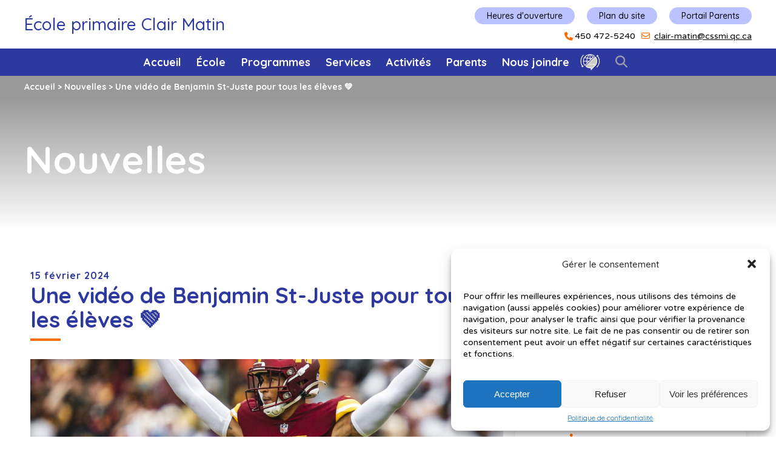

--- FILE ---
content_type: text/html; charset=UTF-8
request_url: https://clair-matin.cssmi.qc.ca/nouvelles/une-video-de-benjamin-st-juste-pour-tous-les-eleves-%F0%9F%92%9A/
body_size: 15645
content:
<!DOCTYPE html>
<html lang="fr-CA">
<head><style>img.lazy{min-height:1px}</style><link href="https://clair-matin.cssmi.qc.ca/wp-content/plugins/w3-total-cache/pub/js/lazyload.min.js?x42907" as="script">
  <meta charset="UTF-8">
  <meta name="viewport" content="width=device-width, initial-scale=1">
  <link rel="shortcut icon" href="https://clair-matin.cssmi.qc.ca/wp-content/themes/cssmi/assets/images/favicon.ico?x42907" type="image/vnd.microsoft.icon" />
  <link rel="profile" href="http://gmpg.org/xfn/11">
  <link rel="pingback" href="https://clair-matin.cssmi.qc.ca/xmlrpc.php">

  <meta name='robots' content='index, follow, max-image-preview:large, max-snippet:-1, max-video-preview:-1' />

	<!-- This site is optimized with the Yoast SEO plugin v24.5 - https://yoast.com/wordpress/plugins/seo/ -->
	<title>Une vidéo de Benjamin St-Juste pour tous les élèves 💚 - École primaire Clair Matin</title>
	<link rel="canonical" href="https://clair-matin.cssmi.qc.ca/nouvelles/une-video-de-benjamin-st-juste-pour-tous-les-eleves-💚/" />
	<meta property="og:locale" content="fr_CA" />
	<meta property="og:type" content="article" />
	<meta property="og:title" content="Une vidéo de Benjamin St-Juste pour tous les élèves 💚 - École primaire Clair Matin" />
	<meta property="og:description" content="Saint-Eustache, le 15 février 2024 Benjamin St-Juste s’adresse aux élèves du CSSMI À l’occasion des journées de la persévérance scolaire 2024, le joueur de football professionnel, Benjamin St-Juste, a offert un message important à l’ensemble de la communauté éducative du Centre de services scolaire des Mille-Îles (CSSMI). Ancien élève de l’École secondaire Hubert-Maisonneuve à Rosemère [&hellip;]" />
	<meta property="og:url" content="https://clair-matin.cssmi.qc.ca/nouvelles/une-video-de-benjamin-st-juste-pour-tous-les-eleves-💚/" />
	<meta property="og:site_name" content="École primaire Clair Matin" />
	<meta property="article:published_time" content="2024-02-15T16:46:51+00:00" />
	<meta property="article:modified_time" content="2024-08-28T18:35:04+00:00" />
	<meta name="author" content="admin" />
	<meta name="twitter:card" content="summary_large_image" />
	<meta name="twitter:label1" content="Écrit par" />
	<meta name="twitter:data1" content="admin" />
	<meta name="twitter:label2" content="Estimation du temps de lecture" />
	<meta name="twitter:data2" content="2 minutes" />
	<script type="application/ld+json" class="yoast-schema-graph">{"@context":"https://schema.org","@graph":[{"@type":"WebPage","@id":"https://clair-matin.cssmi.qc.ca/nouvelles/une-video-de-benjamin-st-juste-pour-tous-les-eleves-%f0%9f%92%9a/","url":"https://clair-matin.cssmi.qc.ca/nouvelles/une-video-de-benjamin-st-juste-pour-tous-les-eleves-%f0%9f%92%9a/","name":"Une vidéo de Benjamin St-Juste pour tous les élèves 💚 - École primaire Clair Matin","isPartOf":{"@id":"https://clair-matin.cssmi.qc.ca/#website"},"primaryImageOfPage":{"@id":"https://clair-matin.cssmi.qc.ca/nouvelles/une-video-de-benjamin-st-juste-pour-tous-les-eleves-%f0%9f%92%9a/#primaryimage"},"image":{"@id":"https://clair-matin.cssmi.qc.ca/nouvelles/une-video-de-benjamin-st-juste-pour-tous-les-eleves-%f0%9f%92%9a/#primaryimage"},"thumbnailUrl":"https://d1o78ib334jphr.cloudfront.net/sites/67/2024/08/Posts-carres-Joyeuses-Fetes-13.png","datePublished":"2024-02-15T16:46:51+00:00","dateModified":"2024-08-28T18:35:04+00:00","author":{"@id":"https://clair-matin.cssmi.qc.ca/#/schema/person/92c30190998b46cfabe54e4eead04c70"},"breadcrumb":{"@id":"https://clair-matin.cssmi.qc.ca/nouvelles/une-video-de-benjamin-st-juste-pour-tous-les-eleves-%f0%9f%92%9a/#breadcrumb"},"inLanguage":"fr-CA","potentialAction":[{"@type":"ReadAction","target":["https://clair-matin.cssmi.qc.ca/nouvelles/une-video-de-benjamin-st-juste-pour-tous-les-eleves-%f0%9f%92%9a/"]}]},{"@type":"ImageObject","inLanguage":"fr-CA","@id":"https://clair-matin.cssmi.qc.ca/nouvelles/une-video-de-benjamin-st-juste-pour-tous-les-eleves-%f0%9f%92%9a/#primaryimage","url":"https://d1o78ib334jphr.cloudfront.net/sites/67/2024/08/Posts-carres-Joyeuses-Fetes-13.png","contentUrl":"https://d1o78ib334jphr.cloudfront.net/sites/67/2024/08/Posts-carres-Joyeuses-Fetes-13.png","width":1080,"height":1080},{"@type":"BreadcrumbList","@id":"https://clair-matin.cssmi.qc.ca/nouvelles/une-video-de-benjamin-st-juste-pour-tous-les-eleves-%f0%9f%92%9a/#breadcrumb","itemListElement":[{"@type":"ListItem","position":1,"name":"Home","item":"https://clair-matin.cssmi.qc.ca/"},{"@type":"ListItem","position":2,"name":"Une vidéo de Benjamin St-Juste pour tous les élèves 💚"}]},{"@type":"WebSite","@id":"https://clair-matin.cssmi.qc.ca/#website","url":"https://clair-matin.cssmi.qc.ca/","name":"École primaire Clair Matin","description":"","potentialAction":[{"@type":"SearchAction","target":{"@type":"EntryPoint","urlTemplate":"https://clair-matin.cssmi.qc.ca/?s={search_term_string}"},"query-input":{"@type":"PropertyValueSpecification","valueRequired":true,"valueName":"search_term_string"}}],"inLanguage":"fr-CA"},{"@type":"Person","@id":"https://clair-matin.cssmi.qc.ca/#/schema/person/92c30190998b46cfabe54e4eead04c70","name":"admin","image":{"@type":"ImageObject","inLanguage":"fr-CA","@id":"https://clair-matin.cssmi.qc.ca/#/schema/person/image/","url":"https://secure.gravatar.com/avatar/12390b7549bad19143443c6101ad7edf?s=96&d=mm&r=g","contentUrl":"https://secure.gravatar.com/avatar/12390b7549bad19143443c6101ad7edf?s=96&d=mm&r=g","caption":"admin"},"url":"https://clair-matin.cssmi.qc.ca/author/admin/"}]}</script>
	<!-- / Yoast SEO plugin. -->


<link rel='dns-prefetch' href='//static.addtoany.com' />
<link rel='dns-prefetch' href='//www.googletagmanager.com' />
<script type="text/javascript">
/* <![CDATA[ */
window._wpemojiSettings = {"baseUrl":"https:\/\/s.w.org\/images\/core\/emoji\/15.0.3\/72x72\/","ext":".png","svgUrl":"https:\/\/s.w.org\/images\/core\/emoji\/15.0.3\/svg\/","svgExt":".svg","source":{"concatemoji":"https:\/\/clair-matin.cssmi.qc.ca\/wp-includes\/js\/wp-emoji-release.min.js?ver=6.6.3"}};
/*! This file is auto-generated */
!function(i,n){var o,s,e;function c(e){try{var t={supportTests:e,timestamp:(new Date).valueOf()};sessionStorage.setItem(o,JSON.stringify(t))}catch(e){}}function p(e,t,n){e.clearRect(0,0,e.canvas.width,e.canvas.height),e.fillText(t,0,0);var t=new Uint32Array(e.getImageData(0,0,e.canvas.width,e.canvas.height).data),r=(e.clearRect(0,0,e.canvas.width,e.canvas.height),e.fillText(n,0,0),new Uint32Array(e.getImageData(0,0,e.canvas.width,e.canvas.height).data));return t.every(function(e,t){return e===r[t]})}function u(e,t,n){switch(t){case"flag":return n(e,"\ud83c\udff3\ufe0f\u200d\u26a7\ufe0f","\ud83c\udff3\ufe0f\u200b\u26a7\ufe0f")?!1:!n(e,"\ud83c\uddfa\ud83c\uddf3","\ud83c\uddfa\u200b\ud83c\uddf3")&&!n(e,"\ud83c\udff4\udb40\udc67\udb40\udc62\udb40\udc65\udb40\udc6e\udb40\udc67\udb40\udc7f","\ud83c\udff4\u200b\udb40\udc67\u200b\udb40\udc62\u200b\udb40\udc65\u200b\udb40\udc6e\u200b\udb40\udc67\u200b\udb40\udc7f");case"emoji":return!n(e,"\ud83d\udc26\u200d\u2b1b","\ud83d\udc26\u200b\u2b1b")}return!1}function f(e,t,n){var r="undefined"!=typeof WorkerGlobalScope&&self instanceof WorkerGlobalScope?new OffscreenCanvas(300,150):i.createElement("canvas"),a=r.getContext("2d",{willReadFrequently:!0}),o=(a.textBaseline="top",a.font="600 32px Arial",{});return e.forEach(function(e){o[e]=t(a,e,n)}),o}function t(e){var t=i.createElement("script");t.src=e,t.defer=!0,i.head.appendChild(t)}"undefined"!=typeof Promise&&(o="wpEmojiSettingsSupports",s=["flag","emoji"],n.supports={everything:!0,everythingExceptFlag:!0},e=new Promise(function(e){i.addEventListener("DOMContentLoaded",e,{once:!0})}),new Promise(function(t){var n=function(){try{var e=JSON.parse(sessionStorage.getItem(o));if("object"==typeof e&&"number"==typeof e.timestamp&&(new Date).valueOf()<e.timestamp+604800&&"object"==typeof e.supportTests)return e.supportTests}catch(e){}return null}();if(!n){if("undefined"!=typeof Worker&&"undefined"!=typeof OffscreenCanvas&&"undefined"!=typeof URL&&URL.createObjectURL&&"undefined"!=typeof Blob)try{var e="postMessage("+f.toString()+"("+[JSON.stringify(s),u.toString(),p.toString()].join(",")+"));",r=new Blob([e],{type:"text/javascript"}),a=new Worker(URL.createObjectURL(r),{name:"wpTestEmojiSupports"});return void(a.onmessage=function(e){c(n=e.data),a.terminate(),t(n)})}catch(e){}c(n=f(s,u,p))}t(n)}).then(function(e){for(var t in e)n.supports[t]=e[t],n.supports.everything=n.supports.everything&&n.supports[t],"flag"!==t&&(n.supports.everythingExceptFlag=n.supports.everythingExceptFlag&&n.supports[t]);n.supports.everythingExceptFlag=n.supports.everythingExceptFlag&&!n.supports.flag,n.DOMReady=!1,n.readyCallback=function(){n.DOMReady=!0}}).then(function(){return e}).then(function(){var e;n.supports.everything||(n.readyCallback(),(e=n.source||{}).concatemoji?t(e.concatemoji):e.wpemoji&&e.twemoji&&(t(e.twemoji),t(e.wpemoji)))}))}((window,document),window._wpemojiSettings);
/* ]]> */
</script>
<style id='wp-emoji-styles-inline-css' type='text/css'>

	img.wp-smiley, img.emoji {
		display: inline !important;
		border: none !important;
		box-shadow: none !important;
		height: 1em !important;
		width: 1em !important;
		margin: 0 0.07em !important;
		vertical-align: -0.1em !important;
		background: none !important;
		padding: 0 !important;
	}
</style>
<link rel='stylesheet' id='wp-block-library-css' href='https://clair-matin.cssmi.qc.ca/wp-includes/css/dist/block-library/style.min.css?x42907&amp;ver=6.6.3' type='text/css' media='all' />
<style id='classic-theme-styles-inline-css' type='text/css'>
/*! This file is auto-generated */
.wp-block-button__link{color:#fff;background-color:#32373c;border-radius:9999px;box-shadow:none;text-decoration:none;padding:calc(.667em + 2px) calc(1.333em + 2px);font-size:1.125em}.wp-block-file__button{background:#32373c;color:#fff;text-decoration:none}
</style>
<style id='global-styles-inline-css' type='text/css'>
:root{--wp--preset--aspect-ratio--square: 1;--wp--preset--aspect-ratio--4-3: 4/3;--wp--preset--aspect-ratio--3-4: 3/4;--wp--preset--aspect-ratio--3-2: 3/2;--wp--preset--aspect-ratio--2-3: 2/3;--wp--preset--aspect-ratio--16-9: 16/9;--wp--preset--aspect-ratio--9-16: 9/16;--wp--preset--color--black: #000000;--wp--preset--color--cyan-bluish-gray: #abb8c3;--wp--preset--color--white: #ffffff;--wp--preset--color--pale-pink: #f78da7;--wp--preset--color--vivid-red: #cf2e2e;--wp--preset--color--luminous-vivid-orange: #ff6900;--wp--preset--color--luminous-vivid-amber: #fcb900;--wp--preset--color--light-green-cyan: #7bdcb5;--wp--preset--color--vivid-green-cyan: #00d084;--wp--preset--color--pale-cyan-blue: #8ed1fc;--wp--preset--color--vivid-cyan-blue: #0693e3;--wp--preset--color--vivid-purple: #9b51e0;--wp--preset--gradient--vivid-cyan-blue-to-vivid-purple: linear-gradient(135deg,rgba(6,147,227,1) 0%,rgb(155,81,224) 100%);--wp--preset--gradient--light-green-cyan-to-vivid-green-cyan: linear-gradient(135deg,rgb(122,220,180) 0%,rgb(0,208,130) 100%);--wp--preset--gradient--luminous-vivid-amber-to-luminous-vivid-orange: linear-gradient(135deg,rgba(252,185,0,1) 0%,rgba(255,105,0,1) 100%);--wp--preset--gradient--luminous-vivid-orange-to-vivid-red: linear-gradient(135deg,rgba(255,105,0,1) 0%,rgb(207,46,46) 100%);--wp--preset--gradient--very-light-gray-to-cyan-bluish-gray: linear-gradient(135deg,rgb(238,238,238) 0%,rgb(169,184,195) 100%);--wp--preset--gradient--cool-to-warm-spectrum: linear-gradient(135deg,rgb(74,234,220) 0%,rgb(151,120,209) 20%,rgb(207,42,186) 40%,rgb(238,44,130) 60%,rgb(251,105,98) 80%,rgb(254,248,76) 100%);--wp--preset--gradient--blush-light-purple: linear-gradient(135deg,rgb(255,206,236) 0%,rgb(152,150,240) 100%);--wp--preset--gradient--blush-bordeaux: linear-gradient(135deg,rgb(254,205,165) 0%,rgb(254,45,45) 50%,rgb(107,0,62) 100%);--wp--preset--gradient--luminous-dusk: linear-gradient(135deg,rgb(255,203,112) 0%,rgb(199,81,192) 50%,rgb(65,88,208) 100%);--wp--preset--gradient--pale-ocean: linear-gradient(135deg,rgb(255,245,203) 0%,rgb(182,227,212) 50%,rgb(51,167,181) 100%);--wp--preset--gradient--electric-grass: linear-gradient(135deg,rgb(202,248,128) 0%,rgb(113,206,126) 100%);--wp--preset--gradient--midnight: linear-gradient(135deg,rgb(2,3,129) 0%,rgb(40,116,252) 100%);--wp--preset--font-size--small: 13px;--wp--preset--font-size--medium: 20px;--wp--preset--font-size--large: 36px;--wp--preset--font-size--x-large: 42px;--wp--preset--spacing--20: 0.44rem;--wp--preset--spacing--30: 0.67rem;--wp--preset--spacing--40: 1rem;--wp--preset--spacing--50: 1.5rem;--wp--preset--spacing--60: 2.25rem;--wp--preset--spacing--70: 3.38rem;--wp--preset--spacing--80: 5.06rem;--wp--preset--shadow--natural: 6px 6px 9px rgba(0, 0, 0, 0.2);--wp--preset--shadow--deep: 12px 12px 50px rgba(0, 0, 0, 0.4);--wp--preset--shadow--sharp: 6px 6px 0px rgba(0, 0, 0, 0.2);--wp--preset--shadow--outlined: 6px 6px 0px -3px rgba(255, 255, 255, 1), 6px 6px rgba(0, 0, 0, 1);--wp--preset--shadow--crisp: 6px 6px 0px rgba(0, 0, 0, 1);}:where(.is-layout-flex){gap: 0.5em;}:where(.is-layout-grid){gap: 0.5em;}body .is-layout-flex{display: flex;}.is-layout-flex{flex-wrap: wrap;align-items: center;}.is-layout-flex > :is(*, div){margin: 0;}body .is-layout-grid{display: grid;}.is-layout-grid > :is(*, div){margin: 0;}:where(.wp-block-columns.is-layout-flex){gap: 2em;}:where(.wp-block-columns.is-layout-grid){gap: 2em;}:where(.wp-block-post-template.is-layout-flex){gap: 1.25em;}:where(.wp-block-post-template.is-layout-grid){gap: 1.25em;}.has-black-color{color: var(--wp--preset--color--black) !important;}.has-cyan-bluish-gray-color{color: var(--wp--preset--color--cyan-bluish-gray) !important;}.has-white-color{color: var(--wp--preset--color--white) !important;}.has-pale-pink-color{color: var(--wp--preset--color--pale-pink) !important;}.has-vivid-red-color{color: var(--wp--preset--color--vivid-red) !important;}.has-luminous-vivid-orange-color{color: var(--wp--preset--color--luminous-vivid-orange) !important;}.has-luminous-vivid-amber-color{color: var(--wp--preset--color--luminous-vivid-amber) !important;}.has-light-green-cyan-color{color: var(--wp--preset--color--light-green-cyan) !important;}.has-vivid-green-cyan-color{color: var(--wp--preset--color--vivid-green-cyan) !important;}.has-pale-cyan-blue-color{color: var(--wp--preset--color--pale-cyan-blue) !important;}.has-vivid-cyan-blue-color{color: var(--wp--preset--color--vivid-cyan-blue) !important;}.has-vivid-purple-color{color: var(--wp--preset--color--vivid-purple) !important;}.has-black-background-color{background-color: var(--wp--preset--color--black) !important;}.has-cyan-bluish-gray-background-color{background-color: var(--wp--preset--color--cyan-bluish-gray) !important;}.has-white-background-color{background-color: var(--wp--preset--color--white) !important;}.has-pale-pink-background-color{background-color: var(--wp--preset--color--pale-pink) !important;}.has-vivid-red-background-color{background-color: var(--wp--preset--color--vivid-red) !important;}.has-luminous-vivid-orange-background-color{background-color: var(--wp--preset--color--luminous-vivid-orange) !important;}.has-luminous-vivid-amber-background-color{background-color: var(--wp--preset--color--luminous-vivid-amber) !important;}.has-light-green-cyan-background-color{background-color: var(--wp--preset--color--light-green-cyan) !important;}.has-vivid-green-cyan-background-color{background-color: var(--wp--preset--color--vivid-green-cyan) !important;}.has-pale-cyan-blue-background-color{background-color: var(--wp--preset--color--pale-cyan-blue) !important;}.has-vivid-cyan-blue-background-color{background-color: var(--wp--preset--color--vivid-cyan-blue) !important;}.has-vivid-purple-background-color{background-color: var(--wp--preset--color--vivid-purple) !important;}.has-black-border-color{border-color: var(--wp--preset--color--black) !important;}.has-cyan-bluish-gray-border-color{border-color: var(--wp--preset--color--cyan-bluish-gray) !important;}.has-white-border-color{border-color: var(--wp--preset--color--white) !important;}.has-pale-pink-border-color{border-color: var(--wp--preset--color--pale-pink) !important;}.has-vivid-red-border-color{border-color: var(--wp--preset--color--vivid-red) !important;}.has-luminous-vivid-orange-border-color{border-color: var(--wp--preset--color--luminous-vivid-orange) !important;}.has-luminous-vivid-amber-border-color{border-color: var(--wp--preset--color--luminous-vivid-amber) !important;}.has-light-green-cyan-border-color{border-color: var(--wp--preset--color--light-green-cyan) !important;}.has-vivid-green-cyan-border-color{border-color: var(--wp--preset--color--vivid-green-cyan) !important;}.has-pale-cyan-blue-border-color{border-color: var(--wp--preset--color--pale-cyan-blue) !important;}.has-vivid-cyan-blue-border-color{border-color: var(--wp--preset--color--vivid-cyan-blue) !important;}.has-vivid-purple-border-color{border-color: var(--wp--preset--color--vivid-purple) !important;}.has-vivid-cyan-blue-to-vivid-purple-gradient-background{background: var(--wp--preset--gradient--vivid-cyan-blue-to-vivid-purple) !important;}.has-light-green-cyan-to-vivid-green-cyan-gradient-background{background: var(--wp--preset--gradient--light-green-cyan-to-vivid-green-cyan) !important;}.has-luminous-vivid-amber-to-luminous-vivid-orange-gradient-background{background: var(--wp--preset--gradient--luminous-vivid-amber-to-luminous-vivid-orange) !important;}.has-luminous-vivid-orange-to-vivid-red-gradient-background{background: var(--wp--preset--gradient--luminous-vivid-orange-to-vivid-red) !important;}.has-very-light-gray-to-cyan-bluish-gray-gradient-background{background: var(--wp--preset--gradient--very-light-gray-to-cyan-bluish-gray) !important;}.has-cool-to-warm-spectrum-gradient-background{background: var(--wp--preset--gradient--cool-to-warm-spectrum) !important;}.has-blush-light-purple-gradient-background{background: var(--wp--preset--gradient--blush-light-purple) !important;}.has-blush-bordeaux-gradient-background{background: var(--wp--preset--gradient--blush-bordeaux) !important;}.has-luminous-dusk-gradient-background{background: var(--wp--preset--gradient--luminous-dusk) !important;}.has-pale-ocean-gradient-background{background: var(--wp--preset--gradient--pale-ocean) !important;}.has-electric-grass-gradient-background{background: var(--wp--preset--gradient--electric-grass) !important;}.has-midnight-gradient-background{background: var(--wp--preset--gradient--midnight) !important;}.has-small-font-size{font-size: var(--wp--preset--font-size--small) !important;}.has-medium-font-size{font-size: var(--wp--preset--font-size--medium) !important;}.has-large-font-size{font-size: var(--wp--preset--font-size--large) !important;}.has-x-large-font-size{font-size: var(--wp--preset--font-size--x-large) !important;}
:where(.wp-block-post-template.is-layout-flex){gap: 1.25em;}:where(.wp-block-post-template.is-layout-grid){gap: 1.25em;}
:where(.wp-block-columns.is-layout-flex){gap: 2em;}:where(.wp-block-columns.is-layout-grid){gap: 2em;}
:root :where(.wp-block-pullquote){font-size: 1.5em;line-height: 1.6;}
</style>
<link rel='stylesheet' id='contact-form-7-css' href='https://clair-matin.cssmi.qc.ca/wp-content/plugins/contact-form-7/includes/css/styles.css?x42907&amp;ver=6.0.4' type='text/css' media='all' />
<link rel='stylesheet' id='ics-calendar-style-css' href='https://clair-matin.cssmi.qc.ca/wp-content/plugins/ics-calendar/library/ics-calendar.css?x42907&amp;ver=6.6.3' type='text/css' media='all' />
<link rel='stylesheet' id='cmplz-general-css' href='https://clair-matin.cssmi.qc.ca/wp-content/plugins/complianz-gdpr-premium-multisite/assets/css/cookieblocker.min.css?x42907&amp;ver=1768246987' type='text/css' media='all' />
<link rel='stylesheet' id='cssmi-style-css' href='https://clair-matin.cssmi.qc.ca/wp-content/themes/cssmi-primaire-5/style.css?x42907&amp;ver=6.1.1' type='text/css' media='all' />
<link rel='stylesheet' id='addtoany-css' href='https://clair-matin.cssmi.qc.ca/wp-content/plugins/add-to-any/addtoany.min.css?x42907&amp;ver=1.16' type='text/css' media='all' />
<script type="text/javascript" id="addtoany-core-js-before">
/* <![CDATA[ */
window.a2a_config=window.a2a_config||{};a2a_config.callbacks=[];a2a_config.overlays=[];a2a_config.templates={};a2a_localize = {
	Share: "Share",
	Save: "Save",
	Subscribe: "Subscribe",
	Email: "Email",
	Bookmark: "Bookmark",
	ShowAll: "Show all",
	ShowLess: "Show less",
	FindServices: "Find service(s)",
	FindAnyServiceToAddTo: "Instantly find any service to add to",
	PoweredBy: "Powered by",
	ShareViaEmail: "Share via email",
	SubscribeViaEmail: "Subscribe via email",
	BookmarkInYourBrowser: "Bookmark in your browser",
	BookmarkInstructions: "Press Ctrl+D or \u2318+D to bookmark this page",
	AddToYourFavorites: "Add to your favorites",
	SendFromWebOrProgram: "Send from any email address or email program",
	EmailProgram: "Email program",
	More: "More&#8230;",
	ThanksForSharing: "Thanks for sharing!",
	ThanksForFollowing: "Thanks for following!"
};

a2a_config.locale = "fr";
/* ]]> */
</script>
<script type="text/javascript" defer src="https://static.addtoany.com/menu/page.js" id="addtoany-core-js"></script>
<script type="text/javascript" src="https://clair-matin.cssmi.qc.ca/wp-includes/js/jquery/jquery.min.js?x42907&amp;ver=3.7.1" id="jquery-core-js"></script>
<script type="text/javascript" src="https://clair-matin.cssmi.qc.ca/wp-includes/js/jquery/jquery-migrate.min.js?x42907&amp;ver=3.4.1" id="jquery-migrate-js"></script>
<script type="text/javascript" defer src="https://clair-matin.cssmi.qc.ca/wp-content/plugins/add-to-any/addtoany.min.js?x42907&amp;ver=1.1" id="addtoany-jquery-js"></script>
<script type="text/javascript" id="wpgmza_data-js-extra">
/* <![CDATA[ */
var wpgmza_google_api_status = {"message":"Enqueued","code":"ENQUEUED"};
/* ]]> */
</script>
<script type="text/javascript" src="https://clair-matin.cssmi.qc.ca/wp-content/plugins/wp-google-maps/wpgmza_data.js?x42907&amp;ver=6.6.3" id="wpgmza_data-js"></script>

<!-- Google tag (gtag.js) snippet added by Site Kit -->

<!-- Google Analytics snippet added by Site Kit -->
<script type="text/javascript" src="https://www.googletagmanager.com/gtag/js?id=GT-NC66ZGBR" id="google_gtagjs-js" async></script>
<script type="text/javascript" id="google_gtagjs-js-after">
/* <![CDATA[ */
window.dataLayer = window.dataLayer || [];function gtag(){dataLayer.push(arguments);}
gtag("set","linker",{"domains":["clair-matin.cssmi.qc.ca"]});
gtag("js", new Date());
gtag("set", "developer_id.dZTNiMT", true);
gtag("config", "GT-NC66ZGBR");
/* ]]> */
</script>

<!-- End Google tag (gtag.js) snippet added by Site Kit -->
<link rel="https://api.w.org/" href="https://clair-matin.cssmi.qc.ca/wp-json/" /><link rel="alternate" title="JSON" type="application/json" href="https://clair-matin.cssmi.qc.ca/wp-json/wp/v2/posts/3284" /><link rel="EditURI" type="application/rsd+xml" title="RSD" href="https://clair-matin.cssmi.qc.ca/xmlrpc.php?rsd" />
<meta name="generator" content="WordPress 6.6.3" />
<link rel='shortlink' href='https://clair-matin.cssmi.qc.ca/?p=3284' />
<link rel="alternate" title="oEmbed (JSON)" type="application/json+oembed" href="https://clair-matin.cssmi.qc.ca/wp-json/oembed/1.0/embed?url=https%3A%2F%2Fclair-matin.cssmi.qc.ca%2Fnouvelles%2Fune-video-de-benjamin-st-juste-pour-tous-les-eleves-%25f0%259f%2592%259a%2F" />
<link rel="alternate" title="oEmbed (XML)" type="text/xml+oembed" href="https://clair-matin.cssmi.qc.ca/wp-json/oembed/1.0/embed?url=https%3A%2F%2Fclair-matin.cssmi.qc.ca%2Fnouvelles%2Fune-video-de-benjamin-st-juste-pour-tous-les-eleves-%25f0%259f%2592%259a%2F&#038;format=xml" />


<meta name="generator" content="Site Kit by Google 1.147.0" />			<style>.cmplz-hidden {
					display: none !important;
				}</style><style>.grecaptcha-badge{visibility: hidden;}</style></head>

<body data-cmplz=1 class="post-template-default single single-post postid-3284 single-format-standard cssmi">


<div id="page">
  <header id="masthead" class="site-header" role="banner">
    <div class="top-header">
      <div class="site-title">
        <a href="https://clair-matin.cssmi.qc.ca/" rel="home">
              <h2>École primaire Clair Matin</h2>
        </a>
      </div>

      <div class="infos">

        <div class="info-top-header xs-hide">
          <div class="links-header">
            <div class="menu-top-menu-container"><ul id="top-menu" class="menu"><li id="menu-item-131" class="menu-item menu-item-type-post_type menu-item-object-page menu-item-131"><a href="https://clair-matin.cssmi.qc.ca/plan-du-site/">Plan du site</a></li>
<li id="menu-item-133" class="menu-item menu-item-type-custom menu-item-object-custom menu-item-133"><a target="_blank" rel="noopener" href="https://portailparents.ca">Portail Parents</a></li>
</ul></div>            <div class="open-hour-btn">
              <button class="btn btn-bold">Heures d&#039;ouverture</button>
              <div class="open-hour-list box-shadow row">
                <div class="col col-4-of-12 col-xs-4-of-4">
                  <div class="service"></div>
                  <p style="text-align: left;"><strong>Horaire de l&rsquo;école</strong><br />
Préscolaire<br />
8  h 40 à 15 h 45</p>
<p style="text-align: left;">Primaire<br />
8 h 40 à 15 h 45</p>
                </div>
                <div class="col col-4-of-12 col-xs-4-of-4">
                  <div class="service"></div>
                  <p style="text-align: left;"><strong>Heures de dîner </strong><br />
Préscolaire<br />
12 h 05 à 13 h 20</p>
<p style="text-align: left;">Primaire<br />
12 h 05 à 13 h 20</p>
<p style="text-align: left;"><strong>Surveillance sur la cour</strong><br />
Le matin dès 8 h 30<br />
Le midi dès 13 h 10</p>
                </div>
                <div class="col col-4-of-12 col-xs-4-of-4">
                  <div class="service"></div>
                  <p style="text-align: left;"><strong>Service de garde</strong><br />
6 h 40 à 17 h 45</p>
<p style="text-align: left;"><strong>Heures d’ouverture du secrétariat</strong><br />
8 h 00 à 16 h</p>
                </div>
              </div>
            </div>
                      </div>
          <div class="contact-info">
                            <div class="phone-number">

        <div><i class="fa-solid fa-phone" aria-hidden="true"></i><a href="tel://4504725240">450 472-5240</a></div>    </div>
                          <div class="email">
                <i class="fa-regular fa-envelope" aria-hidden="true"></i>
                <a href="mailto:clair-matin@cssmi.qc.ca">clair-matin@cssmi.qc.ca</a>
              </div>
                      </div>
        </div>
      </div>
    </div><!-- .top-header -->

    <nav id="site-navigation" class="main-navigation" role="navigation">
      <div class="container">
        <button class="menu-toggle" aria-controls="primary-menu" aria-expanded="false">
          <div class="hamburger">
            <span></span>
            <span></span>
          </div>
          <span>Menu</span>
        </button>

        <div class="search search-mobile" role="search">
          <form method="get" action="https://clair-matin.cssmi.qc.ca">
            <div class="input">
              <input type="text" name="s" placeholder="Chercher">
            </div>
          </form>
          <button type="button">
            <i class="fa-solid fa-magnifying-glass" aria-hidden="true"></i>
          </button>
        </div>

        <div class="menu-wrapper">
          <div class="menu-menu-1-container"><ul id="primary-menu" class="menu"><li id="menu-item-1194" class="menu-item menu-item-type-post_type menu-item-object-page menu-item-home menu-item-1194"><a href="https://clair-matin.cssmi.qc.ca/">Accueil</a></li>
<li id="menu-item-35" class="menu-item menu-item-type-post_type menu-item-object-page menu-item-35"><a href="https://clair-matin.cssmi.qc.ca/ecole/">École</a></li>
<li id="menu-item-34" class="menu-item menu-item-type-post_type menu-item-object-page menu-item-34"><a href="https://clair-matin.cssmi.qc.ca/programmes/">Programmes</a></li>
<li id="menu-item-36" class="menu-item menu-item-type-post_type menu-item-object-page menu-item-36"><a href="https://clair-matin.cssmi.qc.ca/services/">Services</a></li>
<li id="menu-item-39" class="menu-item menu-item-type-post_type menu-item-object-page menu-item-39"><a href="https://clair-matin.cssmi.qc.ca/activites/">Activités</a></li>
<li id="menu-item-37" class="menu-item menu-item-type-post_type menu-item-object-page menu-item-37"><a href="https://clair-matin.cssmi.qc.ca/parents/">Parents</a></li>
<li id="menu-item-38" class="menu-item menu-item-type-post_type menu-item-object-page menu-item-38"><a href="https://clair-matin.cssmi.qc.ca/nous-joindre/">Nous joindre</a></li>
<li id="menu-item-3632" class="menu-item menu-item-type-post_type menu-item-object-page menu-item-3632 icon-menu"><a href="https://clair-matin.cssmi.qc.ca/parents/francisation/"><img class="lazy" src="data:image/svg+xml,%3Csvg%20xmlns='http://www.w3.org/2000/svg'%20viewBox='0%200%201%201'%3E%3C/svg%3E" data-src="https://d1o78ib334jphr.cloudfront.net/sites/4/2024/11/thumbnail_allophone.png" title="Francisation" /></a></li>
<li><div class="search search-desktop" role="search">
  <form method="get" action="https://clair-matin.cssmi.qc.ca">
    <div class="input">
      <input type="text" name="s" placeholder="Chercher">
    </div>
  </form>
  <button type="button">
    <i class="fa-solid fa-magnifying-glass" aria-hidden="true"></i>
  </button>
</div></li></ul></div>
          <div class="bottom-menu-mobile">
            <div class="open-hour-btn">
              <span class="btn btn-bold">Heures d&#039;ouverture<i class="fa-solid fa-chevron-down"></i></span>
              <div class="open-hour-list box-shadow row">
                <div class="col col-4-of-12 col-xs-4-of-4">
                  <div class="service"></div>
                  <p style="text-align: left;"><strong>Horaire de l&rsquo;école</strong><br />
Préscolaire<br />
8  h 40 à 15 h 45</p>
<p style="text-align: left;">Primaire<br />
8 h 40 à 15 h 45</p>
                </div>
                <div class="col col-4-of-12 col-xs-4-of-4">
                  <div class="service"></div>
                  <p style="text-align: left;"><strong>Heures de dîner </strong><br />
Préscolaire<br />
12 h 05 à 13 h 20</p>
<p style="text-align: left;">Primaire<br />
12 h 05 à 13 h 20</p>
<p style="text-align: left;"><strong>Surveillance sur la cour</strong><br />
Le matin dès 8 h 30<br />
Le midi dès 13 h 10</p>
                </div>
                <div class="col col-4-of-12 col-xs-4-of-4">
                  <div class="service"></div>
                  <p style="text-align: left;"><strong>Service de garde</strong><br />
6 h 40 à 17 h 45</p>
<p style="text-align: left;"><strong>Heures d’ouverture du secrétariat</strong><br />
8 h 00 à 16 h</p>
                </div>
              </div>
            </div>
            


            <div class="menu-top-menu-container"><ul id="top-menu" class="menu"><li class="menu-item menu-item-type-post_type menu-item-object-page menu-item-131"><a href="https://clair-matin.cssmi.qc.ca/plan-du-site/">Plan du site</a></li>
<li class="menu-item menu-item-type-custom menu-item-object-custom menu-item-133"><a target="_blank" rel="noopener" href="https://portailparents.ca">Portail Parents</a></li>
</ul></div>
            <div class="contact-header">
              <div class="contact-info">
                    <div class="phone-number">

        <div><i class="fa-solid fa-phone" aria-hidden="true"></i><a href="tel://4504725240">450 472-5240</a></div>    </div>
                    <div class="email">
        <i class="fa-regular fa-envelope" aria-hidden="true"></i>
        <a href="mailto:clair-matin@cssmi.qc.ca">clair-matin@cssmi.qc.ca</a>    </div>
              </div>
            </div>

          </div>
        </div>
      </div>
    </nav><!-- #site-navigation -->
  </header><!-- #masthead -->

  <div id="content" class="site-content">
    <div class="black-overlay-menu-mobile"></div>

<header class="page-entry-header lazy" style="" data-bg="url(https://d1o78ib334jphr.cloudfront.net/sites/4/2017/10/23191950/Slider-accueil-primaire-orange-CSSMI.jpg)">

    <div class="bg-overlay-gradient"></div>
    <div class="container">
        <div class="breadcrumb-pages">
            <!-- Breadcrumb NavXT 7.4.1 -->
<span property="itemListElement" typeof="ListItem"><a property="item" typeof="WebPage" title="Aller vers École primaire Clair Matin." href="https://clair-matin.cssmi.qc.ca" class="home"><span property="name">Accueil</span></a><meta property="position" content="1"></span> &gt; <span property="itemListElement" typeof="ListItem"><a property="item" typeof="WebPage" title="Go to the Nouvelles category archives." href="https://clair-matin.cssmi.qc.ca/nouvelles/" class="taxonomy category"><span property="name">Nouvelles</span></a><meta property="position" content="2"></span> &gt; <span property="itemListElement" typeof="ListItem"><span property="name">Une vidéo de Benjamin St-Juste pour tous les élèves 💚</span><meta property="position" content="3"></span>        </div>
        <h1 class="entry-title">
            Nouvelles        </h1>
    </div>
</header><!-- .entry-header -->
        
<div class="grid global-grid">
    <div class="row">

  <main id="main" class="col col-8-of-12 col-xs-4-of-4 site-main" role="main">

          <article id="post-3284" class="post-3284 post type-post status-publish format-standard has-post-thumbnail hentry category-nouvelles">
        <header class="entry-header">
    <span class="surtitle">15 février 2024</span>
    <h2 class="entry-title green-border">Une vidéo de Benjamin St-Juste pour tous les élèves 💚</h2>
            <figure class="news-photo lazy" role="banner" style="" data-bg="url('https://d1o78ib334jphr.cloudfront.net/sites/67/2024/08/Posts-carres-Joyeuses-Fetes-13.png')"></figure>
    </header><!-- .entry-header -->        <div class="entry-content">
    <p><span class="TextRun SCXW74373278 BCX0" lang="FR-CA" xml:lang="FR-CA" data-contrast="none"><span class="NormalTextRun SCXW74373278 BCX0" data-ccp-parastyle="header">Saint-Eustache, le 15 février 2024</span></span></p>
<p>Benjamin St-Juste s’adresse aux élèves du CSSMI</p>
<p><span data-contrast="none">À l’occasion des journées de la persévérance scolaire 2024, le joueur de football professionnel, </span><a href="https://www.facebook.com/watch/?v=1082903166188091"><span data-contrast="none">Benjamin St-Juste,</span></a><span data-contrast="none"> a offert un message important à l’ensemble de la communauté éducative du Centre de services scolaire des Mille-Îles (CSSMI). Ancien élève de l’École secondaire Hubert-Maisonneuve à Rosemère et évoluant aujourd’hui au sein des Commanders de Washington, Benjamin continue d’inspirer les élèves en s’impliquant auprès d’eux dès qu’il en a l’occasion. Que ce soit par la création du camp de football «de retour aux origines » ou lorsqu’il se porte volontaire pour parler aux élèves de son ancienne école, il laisse sa marque par ses discours motivants empreints d’authenticité. </span><span data-ccp-props="{&quot;469777462&quot;:[4320,8640],&quot;469777927&quot;:[0,0],&quot;469777928&quot;:[0,0]}"> </span><span data-ccp-props="{&quot;469777462&quot;:[4320,8640],&quot;469777927&quot;:[0,0],&quot;469777928&quot;:[0,0]}"> </span></p>
<p><b><span data-contrast="none">La persévérance scolaire, un travail d’équipe !</span></b><span data-ccp-props="{&quot;469777462&quot;:[4320,8640],&quot;469777927&quot;:[0,0],&quot;469777928&quot;:[0,0]}"> </span></p>
<p><span data-contrast="none">Parce que la persévérance scolaire, c’est l&rsquo;affaire de toute une communauté, Benjamin réitère l’importance d&rsquo;être bien entouré et de faire de bons choix. « </span><i><span data-contrast="auto">Trouvez-vous une bonne équipe et de bons amis. Si vous avez un but, continuez à pousser pour aller chercher le plus de motivation possible pour atteindre ce but-là.</span></i><span data-contrast="auto"> »</span><span data-ccp-props="{&quot;469777462&quot;:[4320,8640],&quot;469777927&quot;:[0,0],&quot;469777928&quot;:[0,0]}"> </span><span data-ccp-props="{&quot;469777462&quot;:[4320,8640],&quot;469777927&quot;:[0,0],&quot;469777928&quot;:[0,0]}"> </span></p>
<p><span data-contrast="auto">Le personnel du CSSMI est heureux, mais surtout très fier de voir un ancien élève briller à travers sa passion et de bien vouloir partager son parcours afin d’inspirer la nouvelle génération. En cette semaine thématique d’une grande importance dans les écoles et centres de formation, ses paroles résonnent sur tout le territoire du CSSMI.  Il est important de souligner le parcours et le travail colossal de ce jeune élève devenu grand et&#8230;INSPIRANT ! Merci Benjamin 💚</span><span data-ccp-props="{&quot;469777462&quot;:[4320,8640],&quot;469777927&quot;:[0,0],&quot;469777928&quot;:[0,0]}"> </span></p>
<p><span data-ccp-props="{&quot;469777462&quot;:[4320,8640],&quot;469777927&quot;:[0,0],&quot;469777928&quot;:[0,0]}"> </span><span data-contrast="auto">Pour voir la vidéo, </span><a href="https://www.facebook.com/watch/?v=1082903166188091"><span data-contrast="none">cliquez ici.</span></a></p>
<p>&nbsp;</p>
<p><span data-ccp-props="{&quot;469777462&quot;:[4320,8640],&quot;469777927&quot;:[0,0],&quot;469777928&quot;:[0,0]}"> </span></p>
<p style="text-align: center;"><span data-contrast="none">– 30 –</span><span data-ccp-props="{&quot;335551550&quot;:2,&quot;335551620&quot;:2,&quot;335559737&quot;:-82,&quot;469777462&quot;:[1260],&quot;469777927&quot;:[0],&quot;469777928&quot;:[1]}"> </span></p>
<p><span data-ccp-props="{&quot;335551550&quot;:2,&quot;335551620&quot;:2,&quot;335559737&quot;:-82,&quot;469777462&quot;:[1260],&quot;469777927&quot;:[0],&quot;469777928&quot;:[1]}"> </span></p>
<p><span data-ccp-props="{&quot;335559737&quot;:-82,&quot;469777462&quot;:[1260],&quot;469777927&quot;:[0],&quot;469777928&quot;:[1]}"> </span></p>
<p><span data-contrast="none">Source : Audrey Léger, conseillère en communication</span><span data-ccp-props="{&quot;335559737&quot;:-82,&quot;469777462&quot;:[1260],&quot;469777927&quot;:[0],&quot;469777928&quot;:[1]}"> </span></p>
</div><!-- .entry-content -->

        <footer>
    <a href="https://clair-matin.cssmi.qc.ca/nouvelles" class="btn">
      Retour    </a>
    <div class="addtoany_shortcode"><div class="a2a_kit a2a_kit_size_32 addtoany_list" data-a2a-url="https://clair-matin.cssmi.qc.ca/nouvelles/une-video-de-benjamin-st-juste-pour-tous-les-eleves-%f0%9f%92%9a/" data-a2a-title="Une vidéo de Benjamin St-Juste pour tous les élèves 💚"><a class="a2a_dd addtoany_no_icon addtoany_share_save addtoany_share" href="https://www.addtoany.com/share">Partager</a></div></div></footer>
      </article><!-- #post-## -->
    
  </main><!-- #main -->


<aside id="secondary" class="widget-area col col-4-of-12 col-xs-4-of-4" role="complementary">
    
    <div class="calendar">
        
<script type="text/javascript">

jQuery(document).ready(function() {
  var calLoading = false;
  var $eventList = jQuery('#ics-calendar-uid2662 ~ div[id^="ics-event-list-"]');
  var options = {
    lang: "fr",
    realPath:"L25vdXZlbGxlcy91bmUtdmlkZW8tZGUtYmVuamFtaW4tc3QtanVzdGUtcG91ci10b3VzLWxlcy1lbGV2ZXMtJUYwJTlGJTkyJTlBLw==",
    calendar:"combine",
    cuid:"2662"
  };

  jQuery("#ics-prev-button2662, #ics-next-button2662").click(function() {
    if(!calLoading) {
      calLoading = true;
      var mois = jQuery(this).attr("month").substr(0,7);
      var listEventData = $eventList.find('.ics-list-event').data();
      Promise.all([
        jQuery.get("https://clair-matin.cssmi.qc.ca/wp-content/plugins/ics-calendar/ajax-load.php", Object.assign({showMonth:mois}, options)),
        jQuery.get("https://clair-matin.cssmi.qc.ca/wp-content/plugins/ics-calendar/ajax-load.php", Object.assign({showList:mois, lang: options.lang}, listEventData))
      ]).then(function(data) {
        jQuery("#ics-calendar-uid2662 > div").unbind();
        jQuery().unbind("mousemove");
        jQuery("#ics-calendar-uid2662").html(data[0]);

        $eventList.replaceWith(data[1]);
        $eventList = jQuery('#ics-calendar-uid2662 ~ div[id^="ics-event-list-"]');
        calLoading = false
      }, function(){
        calLoading = false;
      });
    }
  });
});

</script>
<div class="header-calendrier ics-calendar-header">
	<a class="btn-precedent ics-nav-button" id="ics-prev-button2662" href="javascript:void(0);">&lt;</a>
	<div class="label-mois" id="ics-calendar-header-text2662"></div>
    <a class="btn-suivant ics-nav-button" id="ics-next-button2662" href="javascript:void(0);">&gt;</a>
</div>
<div id="ics-calendar-uid2662" class="ics-calendar-holder">
    <br/>



    <a id="ics-dropdown" style="padding-bottom:0;" href="webcal://outlook.office365.com/owa/calendar/83bda4d6e0304416af8dc2ec9014a98f@cssmi.qc.ca/42a1517625274390906f04701a66c8e215657814557064840722/calendar.ics">
      S’abonner au calendrier &gt;
    </a>


<br/>

<table class="ics-calendar-table">
    <tr class="ics-calendar-days">
        <th>D</th><th>L</th><th>M</th><th>M</th><th>J</th><th>V</th><th>S</th>
    </tr>
            <tr>
            
                <td>
                    <div class="old-date-holder">

                        
                        28

                                    </td>
            
                <td>
                    <div class="old-date-holder">

                        
                        29

                                    </td>
            
                <td>
                    <div class="old-date-holder">

                        
                        30

                                    </td>
            
                <td>
                    <div class="old-date-holder">

                        
                        31

                                    </td>
            
                <td>
                    <div class="date-holder">

                        
                        1

                                    </td>
            
                <td>
                    <div class="date-holder">

                        
                        2

                                    </td>
            
                <td>
                    <div class="date-holder">

                        
                        3

                                    </td>
            
        </tr>
            <tr>
            
                <td>
                    <div class="date-holder">

                        
                        4

                                    </td>
            
                <td>
                    <div class="date-holder">

                        
                        <a class="ics-more-button popout-link" href="javascript:void(0);" tag="ics-cell-1-5"></a>
                        <div id="ics-cell-1-5" class="ics-calendar-more-box boite-information">

                            
                                <div class="ics-calendar-permalink">
                                    <a href="https://clair-matin.cssmi.qc.ca/calendrier?ics-perm=040000008200E00074C5B7101A82E00800000000C6AD049E9034DC0100000000000000001000000018A2E446596E9443B7B095840B50C69E">
                                        Journée pédagogique                                    </a>
                                </div>

                                                    </div>

                        <strong>5</strong>
                    </div>

                    
                            <div class="ics-calendar-event-box cal-3" id="ics_cd203b59552a296c3c1285c9c45ec5652026-1-52662">
                                <span class="rond">&#9679;</span>
                            </div>

                                        </td>
            
                <td>
                    <div class="date-holder">

                        
                        6

                                    </td>
            
                <td>
                    <div class="date-holder">

                        
                        7

                                    </td>
            
                <td>
                    <div class="date-holder">

                        
                        8

                                    </td>
            
                <td>
                    <div class="date-holder">

                        
                        9

                                    </td>
            
                <td>
                    <div class="date-holder">

                        
                        10

                                    </td>
            
        </tr>
            <tr>
            
                <td>
                    <div class="date-holder">

                        
                        11

                                    </td>
            
                <td>
                    <div class="date-holder">

                        
                        12

                                    </td>
            
                <td>
                    <div class="date-holder">

                        
                        13

                                    </td>
            
                <td>
                    <div class="date-holder">

                        
                        14

                                    </td>
            
                <td>
                    <div class="date-holder">

                        
                        15

                                    </td>
            
                <td>
                    <div class="date-holder">

                        
                        16

                                    </td>
            
                <td>
                    <div class="date-holder">

                        
                        17

                                    </td>
            
        </tr>
            <tr>
            
                <td>
                    <div class="date-holder">

                        
                        18

                                    </td>
            
                <td>
                    <div class="date-holder">

                        
                        19

                                    </td>
            
                <td>
                    <div class="date-holder ics-calendar-today date-ajd">

                        
                        20

                                    </td>
            
                <td>
                    <div class="date-holder">

                        
                        21

                                    </td>
            
                <td>
                    <div class="date-holder">

                        
                        22

                                    </td>
            
                <td>
                    <div class="date-holder">

                        
                        23

                                    </td>
            
                <td>
                    <div class="date-holder">

                        
                        24

                                    </td>
            
        </tr>
            <tr>
            
                <td>
                    <div class="date-holder">

                        
                        25

                                    </td>
            
                <td>
                    <div class="date-holder">

                        
                        26

                                    </td>
            
                <td>
                    <div class="date-holder">

                        
                        27

                                    </td>
            
                <td>
                    <div class="date-holder">

                        
                        28

                                    </td>
            
                <td>
                    <div class="date-holder">

                        
                        29

                                    </td>
            
                <td>
                    <div class="date-holder">

                        
                        30

                                    </td>
            
                <td>
                    <div class="date-holder">

                        
                        31

                                    </td>
            
        </tr>
    
</table>

<!-- script des événements de click de la page calendrier -->
<script type="text/javascript">
    jQuery("#ics-prev-button2662").attr("month","2025-12-01");

    jQuery("#ics-next-button2662").attr("month","2026-02-01");

    jQuery("#ics-calendar-header-text2662").html("janvier 2026");

    
    jQuery("a.ics-more-button").hover(function() {
        jQuery(".ics-calendar-more-box").hide();
        jQuery("#"+jQuery(this).attr("tag")).show();
    });

    function showIcsList() {
        jQuery('#secondary').find('.ics-files-list').slideToggle();
    }
</script>
</div>
<div id="ics-event-list-12123">
    <ul class="ics-list-event" data-max="3" data-cal="" data-only-future="1">
      </ul>
  <br/>
  <a href="https://clair-matin.cssmi.qc.ca/calendrier/">Voir le calendrier complet  &gt;</a>
  </div>
                    <a href="https://d1o78ib334jphr.cloudfront.net/sites/67/2025/07/Calendrier_scolaire_secteur_jeunes_2025-2026_semaine-A_B-1.pdf" class="pdf-link" target="_blank"><i class="fa-regular fa-file-pdf" aria-hidden="true"></i>Télécharger le calendrier</a>
            </div>

        <div class="promo-space">
            </div>

    
    <div class="follow-us">
            </div>
</aside>
</div><!-- .row -->
</div><!-- .grid -->
<section class="additional-info no-links">
    </section>
</div><!-- #content -->

<footer id="colophon" class="site-footer" role="contentinfo">

    <div id="footer-contact-us" class="grid">
        <a href="#" class="go-top box-shadow"><i class="fa-solid fa-angle-up" aria-hidden="true"></i></a>
        <div class="row">
            <div class="col col-4-of-12 col-xs-12-of-12 school-logo">
                <a href="https://clair-matin.cssmi.qc.ca/" rel="home">
                      <img class="lazy" src="data:image/svg+xml,%3Csvg%20xmlns='http://www.w3.org/2000/svg'%20viewBox='0%200%201%201'%3E%3C/svg%3E" data-src="https://d1o78ib334jphr.cloudfront.net/sites/67/2018/06/05100908/Logo_ClairMatin_230x200.jpg" alt="École primaire Clair Matin" />
                </a>
            </div>
            <div class="col col-4-of-12 col-xs-12-of-12 contact-info complete-contact-info">
                <h4><a href="/nous-joindre/">Nous joindre</a></h4>
                  <address>
        <p>250, rue Therrien<br />
Saint-Eustache (Québec)<br />
J7P 4V4</p>
    </address>
                  <div class="phone-number">

        <div><i class="fa-solid fa-phone" aria-hidden="true"></i><a href="tel://4504725240">450 472-5240</a></div>    </div>
                                <div class="email">
        <i class="fa-regular fa-envelope" aria-hidden="true"></i>
        <a href="mailto:clair-matin@cssmi.qc.ca">clair-matin@cssmi.qc.ca</a>    </div>
            </div>
            <div class="col col-4-of-12 col-xs-12-of-12 footer-navigation">
                <h4>Navigation</h4>
              <div class="menu-top-menu-container"><ul id="top-menu" class="menu"><li class="menu-item menu-item-type-post_type menu-item-object-page menu-item-131"><a href="https://clair-matin.cssmi.qc.ca/plan-du-site/">Plan du site</a></li>
<li class="menu-item menu-item-type-custom menu-item-object-custom menu-item-133"><a target="_blank" rel="noopener" href="https://portailparents.ca">Portail Parents</a></li>
<li id="menu-item-3694" class="menu-item menu-item-type-custom menu-item-object-custom menu-item-3694"><a target="_blank" rel="noopener" href="https://www.cssmi.qc.ca/parents/ressources/plaintes-service-leleve">Plainte &#8211; service à l&rsquo;élève</a></li>
<li id="menu-item-3958" class="menu-item menu-item-type-custom menu-item-object-custom menu-item-3958"><a href="https://www.cssmi.qc.ca/sites/default/files/pages/2025-03/Enonce_confidentialite_CSSMI_0.pdf">Politique de confidentialité</a></li>
</ul></div>            </div>
        </div>
    </div>
    <div class="site-info">
      <div class="logo-cssmi-qc">
        <a class="footer-link" href="https://www.cssmi.qc.ca/" target="_blank">
          <img class="lazy" src="data:image/svg+xml,%3Csvg%20xmlns='http://www.w3.org/2000/svg'%20viewBox='0%200%201%201'%3E%3C/svg%3E" data-src="/wp-content/themes/cssmi/assets/images/logo-cssmi-quebec.png?x42907" alt="Logo CSSMI Québec">
        </a>
      </div>
      <div class="container">
        <a class="footer-link" href="https://www.cssmi.qc.ca/" target="_blank">
          © Gouvernement du Québec, 2017        </a>
      </div><!-- .site-info -->
    </div>
</footer><!-- #colophon -->
</div><!-- #page -->



<!-- Consent Management powered by Complianz | GDPR/CCPA Cookie Consent https://wordpress.org/plugins/complianz-gdpr -->
<div id="cmplz-cookiebanner-container"><div class="cmplz-cookiebanner cmplz-hidden banner-1 consentement-de-temoins optin cmplz-bottom-right cmplz-categories-type-view-preferences" aria-modal="true" data-nosnippet="true" role="dialog" aria-live="polite" aria-labelledby="cmplz-header-1-optin" aria-describedby="cmplz-message-1-optin">
	<div class="cmplz-header">
		<div class="cmplz-logo"></div>
		<div class="cmplz-title" id="cmplz-header-1-optin">Gérer le consentement</div>
		<div class="cmplz-close" tabindex="0" role="button" aria-label="close-dialog">
			<svg aria-hidden="true" focusable="false" data-prefix="fas" data-icon="times" class="svg-inline--fa fa-times fa-w-11" role="img" xmlns="http://www.w3.org/2000/svg" viewBox="0 0 352 512"><path fill="currentColor" d="M242.72 256l100.07-100.07c12.28-12.28 12.28-32.19 0-44.48l-22.24-22.24c-12.28-12.28-32.19-12.28-44.48 0L176 189.28 75.93 89.21c-12.28-12.28-32.19-12.28-44.48 0L9.21 111.45c-12.28 12.28-12.28 32.19 0 44.48L109.28 256 9.21 356.07c-12.28 12.28-12.28 32.19 0 44.48l22.24 22.24c12.28 12.28 32.2 12.28 44.48 0L176 322.72l100.07 100.07c12.28 12.28 32.2 12.28 44.48 0l22.24-22.24c12.28-12.28 12.28-32.19 0-44.48L242.72 256z"></path></svg>
		</div>
	</div>

	<div class="cmplz-divider cmplz-divider-header"></div>
	<div class="cmplz-body">
		<div class="cmplz-message" id="cmplz-message-1-optin"><p>Pour offrir les meilleures expériences, nous utilisons des témoins de navigation (aussi appelés cookies) pour améliorer votre expérience de navigation, pour analyser le trafic ainsi que pour vérifier&nbsp;la provenance des visiteurs sur notre site. Le fait de ne pas consentir ou de retirer son consentement peut avoir un effet négatif sur certaines caractéristiques et fonctions.</p></div>
		<!-- categories start -->
		<div class="cmplz-categories">
			<details class="cmplz-category cmplz-functional" >
				<summary>
						<span class="cmplz-category-header">
							<span class="cmplz-category-title">Fonctionnel</span>
							<span class='cmplz-always-active'>
								<span class="cmplz-banner-checkbox">
									<input type="checkbox"
										   id="cmplz-functional-optin"
										   data-category="cmplz_functional"
										   class="cmplz-consent-checkbox cmplz-functional"
										   size="40"
										   value="1"/>
									<label class="cmplz-label" for="cmplz-functional-optin" tabindex="0"><span class="screen-reader-text">Fonctionnel</span></label>
								</span>
								Toujours activé							</span>
							<span class="cmplz-icon cmplz-open">
								<svg xmlns="http://www.w3.org/2000/svg" viewBox="0 0 448 512"  height="18" ><path d="M224 416c-8.188 0-16.38-3.125-22.62-9.375l-192-192c-12.5-12.5-12.5-32.75 0-45.25s32.75-12.5 45.25 0L224 338.8l169.4-169.4c12.5-12.5 32.75-12.5 45.25 0s12.5 32.75 0 45.25l-192 192C240.4 412.9 232.2 416 224 416z"/></svg>
							</span>
						</span>
				</summary>
				<div class="cmplz-description">
					<span class="cmplz-description-functional">Le stockage ou l’accès technique est strictement nécessaire dans la finalité d’intérêt légitime de permettre l’utilisation d’un service spécifique explicitement demandé par l’abonné ou l’utilisateur, ou dans le seul but d’effectuer la transmission d’une communication sur un réseau de communications électroniques.</span>
				</div>
			</details>

			<details class="cmplz-category cmplz-preferences" >
				<summary>
						<span class="cmplz-category-header">
							<span class="cmplz-category-title">Préférences</span>
							<span class="cmplz-banner-checkbox">
								<input type="checkbox"
									   id="cmplz-preferences-optin"
									   data-category="cmplz_preferences"
									   class="cmplz-consent-checkbox cmplz-preferences"
									   size="40"
									   value="1"/>
								<label class="cmplz-label" for="cmplz-preferences-optin" tabindex="0"><span class="screen-reader-text">Préférences</span></label>
							</span>
							<span class="cmplz-icon cmplz-open">
								<svg xmlns="http://www.w3.org/2000/svg" viewBox="0 0 448 512"  height="18" ><path d="M224 416c-8.188 0-16.38-3.125-22.62-9.375l-192-192c-12.5-12.5-12.5-32.75 0-45.25s32.75-12.5 45.25 0L224 338.8l169.4-169.4c12.5-12.5 32.75-12.5 45.25 0s12.5 32.75 0 45.25l-192 192C240.4 412.9 232.2 416 224 416z"/></svg>
							</span>
						</span>
				</summary>
				<div class="cmplz-description">
					<span class="cmplz-description-preferences">Le stockage ou l’accès technique est nécessaire dans la finalité d’intérêt légitime de stocker des préférences qui ne sont pas demandées par l’abonné ou l’utilisateur.</span>
				</div>
			</details>

			<details class="cmplz-category cmplz-statistics" >
				<summary>
						<span class="cmplz-category-header">
							<span class="cmplz-category-title">Statistiques</span>
							<span class="cmplz-banner-checkbox">
								<input type="checkbox"
									   id="cmplz-statistics-optin"
									   data-category="cmplz_statistics"
									   class="cmplz-consent-checkbox cmplz-statistics"
									   size="40"
									   value="1"/>
								<label class="cmplz-label" for="cmplz-statistics-optin" tabindex="0"><span class="screen-reader-text">Statistiques</span></label>
							</span>
							<span class="cmplz-icon cmplz-open">
								<svg xmlns="http://www.w3.org/2000/svg" viewBox="0 0 448 512"  height="18" ><path d="M224 416c-8.188 0-16.38-3.125-22.62-9.375l-192-192c-12.5-12.5-12.5-32.75 0-45.25s32.75-12.5 45.25 0L224 338.8l169.4-169.4c12.5-12.5 32.75-12.5 45.25 0s12.5 32.75 0 45.25l-192 192C240.4 412.9 232.2 416 224 416z"/></svg>
							</span>
						</span>
				</summary>
				<div class="cmplz-description">
					<span class="cmplz-description-statistics">Le stockage ou l’accès technique qui est utilisé exclusivement à des fins statistiques.</span>
					<span class="cmplz-description-statistics-anonymous">Le stockage ou l’accès technique qui est utilisé exclusivement dans des finalités statistiques anonymes. En l’absence d’une assignation à comparaître, d’une conformité volontaire de la part de votre fournisseur d’accès à internet ou d’enregistrements supplémentaires provenant d’une tierce partie, les informations stockées ou extraites à cette seule fin ne peuvent généralement pas être utilisées pour vous identifier.</span>
				</div>
			</details>
			<details class="cmplz-category cmplz-marketing" >
				<summary>
						<span class="cmplz-category-header">
							<span class="cmplz-category-title">Marketing</span>
							<span class="cmplz-banner-checkbox">
								<input type="checkbox"
									   id="cmplz-marketing-optin"
									   data-category="cmplz_marketing"
									   class="cmplz-consent-checkbox cmplz-marketing"
									   size="40"
									   value="1"/>
								<label class="cmplz-label" for="cmplz-marketing-optin" tabindex="0"><span class="screen-reader-text">Marketing</span></label>
							</span>
							<span class="cmplz-icon cmplz-open">
								<svg xmlns="http://www.w3.org/2000/svg" viewBox="0 0 448 512"  height="18" ><path d="M224 416c-8.188 0-16.38-3.125-22.62-9.375l-192-192c-12.5-12.5-12.5-32.75 0-45.25s32.75-12.5 45.25 0L224 338.8l169.4-169.4c12.5-12.5 32.75-12.5 45.25 0s12.5 32.75 0 45.25l-192 192C240.4 412.9 232.2 416 224 416z"/></svg>
							</span>
						</span>
				</summary>
				<div class="cmplz-description">
					<span class="cmplz-description-marketing">Le stockage ou l’accès technique est nécessaire pour créer des profils d’utilisateurs afin d’envoyer des publicités, ou pour suivre l’utilisateur sur un site web ou sur plusieurs sites web ayant des finalités marketing similaires.</span>
				</div>
			</details>
		</div><!-- categories end -->
			</div>

	<div class="cmplz-links cmplz-information">
		<a class="cmplz-link cmplz-manage-options cookie-statement" href="#" data-relative_url="#cmplz-manage-consent-container">Gérer les options</a>
		<a class="cmplz-link cmplz-manage-third-parties cookie-statement" href="#" data-relative_url="#cmplz-cookies-overview">Gérer les services</a>
		<a class="cmplz-link cmplz-manage-vendors tcf cookie-statement" href="#" data-relative_url="#cmplz-tcf-wrapper">Gérer {vendor_count} fournisseurs</a>
		<a class="cmplz-link cmplz-external cmplz-read-more-purposes tcf" target="_blank" rel="noopener noreferrer nofollow" href="https://cookiedatabase.org/tcf/purposes/">En savoir plus sur ces finalités</a>
			</div>

	<div class="cmplz-divider cmplz-footer"></div>

	<div class="cmplz-buttons">
		<button class="cmplz-btn cmplz-accept">Accepter</button>
		<button class="cmplz-btn cmplz-deny">Refuser</button>
		<button class="cmplz-btn cmplz-view-preferences">Voir les préférences</button>
		<button class="cmplz-btn cmplz-save-preferences">Enregistrer les préférences</button>
		<a class="cmplz-btn cmplz-manage-options tcf cookie-statement" href="#" data-relative_url="#cmplz-manage-consent-container">Voir les préférences</a>
			</div>

	<div class="cmplz-links cmplz-documents">
		<a class="cmplz-link cookie-statement" href="#" data-relative_url="">{title}</a>
		<a class="cmplz-link privacy-statement" href="#" data-relative_url="">{title}</a>
		<a class="cmplz-link impressum" href="#" data-relative_url="">{title}</a>
			</div>

</div>
</div>
					<div id="cmplz-manage-consent" data-nosnippet="true"><button class="cmplz-btn cmplz-hidden cmplz-manage-consent manage-consent-1">Gérer le consentement</button>

</div><script type="text/javascript" src="https://clair-matin.cssmi.qc.ca/wp-includes/js/dist/hooks.min.js?x42907&amp;ver=2810c76e705dd1a53b18" id="wp-hooks-js"></script>
<script type="text/javascript" src="https://clair-matin.cssmi.qc.ca/wp-includes/js/dist/i18n.min.js?x42907&amp;ver=5e580eb46a90c2b997e6" id="wp-i18n-js"></script>
<script type="text/javascript" id="wp-i18n-js-after">
/* <![CDATA[ */
wp.i18n.setLocaleData( { 'text direction\u0004ltr': [ 'ltr' ] } );
/* ]]> */
</script>
<script type="text/javascript" src="https://clair-matin.cssmi.qc.ca/wp-content/plugins/contact-form-7/includes/swv/js/index.js?x42907&amp;ver=6.0.4" id="swv-js"></script>
<script type="text/javascript" id="contact-form-7-js-before">
/* <![CDATA[ */
var wpcf7 = {
    "api": {
        "root": "https:\/\/clair-matin.cssmi.qc.ca\/wp-json\/",
        "namespace": "contact-form-7\/v1"
    },
    "cached": 1
};
/* ]]> */
</script>
<script type="text/javascript" src="https://clair-matin.cssmi.qc.ca/wp-content/plugins/contact-form-7/includes/js/index.js?x42907&amp;ver=6.0.4" id="contact-form-7-js"></script>
<script type="text/javascript" id="cssmi-script-js-extra">
/* <![CDATA[ */
var ajaxurl = "https:\/\/clair-matin.cssmi.qc.ca\/wp-admin\/admin-ajax.php";
/* ]]> */
</script>
<script type="text/javascript" src="https://clair-matin.cssmi.qc.ca/wp-content/themes/cssmi/theme.js?x42907&amp;ver=6.1.1" id="cssmi-script-js"></script>
<script type="text/javascript" src="https://www.google.com/recaptcha/api.js?render=6Ldr-V4fAAAAALYdqWki92K2n8sPQkyd3lxha9Kx&amp;ver=3.0" id="google-recaptcha-js"></script>
<script type="text/javascript" src="https://clair-matin.cssmi.qc.ca/wp-includes/js/dist/vendor/wp-polyfill.min.js?x42907&amp;ver=3.15.0" id="wp-polyfill-js"></script>
<script type="text/javascript" id="wpcf7-recaptcha-js-before">
/* <![CDATA[ */
var wpcf7_recaptcha = {
    "sitekey": "6Ldr-V4fAAAAALYdqWki92K2n8sPQkyd3lxha9Kx",
    "actions": {
        "homepage": "homepage",
        "contactform": "contactform"
    }
};
/* ]]> */
</script>
<script type="text/javascript" src="https://clair-matin.cssmi.qc.ca/wp-content/plugins/contact-form-7/modules/recaptcha/index.js?x42907&amp;ver=6.0.4" id="wpcf7-recaptcha-js"></script>
<script type="text/javascript" id="cmplz-cookiebanner-js-extra">
/* <![CDATA[ */
var complianz = {"prefix":"cmplz_","user_banner_id":"1","set_cookies":{"wpgmza-api-consent-given":["1",0]},"block_ajax_content":"0","banner_version":"69","version":"7.1.3","store_consent":"","do_not_track_enabled":"1","consenttype":"optin","region":"ca","geoip":"1","dismiss_timeout":"","disable_cookiebanner":"","soft_cookiewall":"","dismiss_on_scroll":"","cookie_expiry":"365","url":"https:\/\/clair-matin.cssmi.qc.ca\/wp-json\/complianz\/v1\/","locale":"lang=fr&locale=fr_CA","set_cookies_on_root":"0","cookie_domain":"","current_policy_id":"1","cookie_path":"\/","categories":{"statistics":"statistiques","marketing":"marketing"},"tcf_active":"","placeholdertext":"Cliquez pour accepter les cookies {category} et activer ce contenu","css_file":"https:\/\/clair-matin.cssmi.qc.ca\/wp-content\/plugins\/complianz-gdpr-premium-multisite\/cookiebanner\/css\/defaults\/banner-{type}.css?v=69","page_links":{"ca":{"cookie-statement":{"title":"","url":"https:\/\/clair-matin.cssmi.qc.ca\/nouvelles\/la-maternelle-une-etape-importante-pour-lenfant-et-pour-ses-parents\/"},"privacy-statement":{"title":"Politique de confidentialit\u00e9","url":"https:\/\/www.cssmi.qc.ca\/sites\/default\/files\/pages\/2025-03\/Enonce_confidentialite_CSSMI_0.pdf"},"privacy-statement-children":{"title":"","url":"https:\/\/clair-matin.cssmi.qc.ca\/nouvelles\/la-maternelle-une-etape-importante-pour-lenfant-et-pour-ses-parents\/"}}},"tm_categories":"","forceEnableStats":"","preview":"","clean_cookies":"","aria_label":"Cliquez pour accepter les cookies {category} et activer ce contenu"};
/* ]]> */
</script>
<script defer type="text/javascript" src="https://clair-matin.cssmi.qc.ca/wp-content/plugins/complianz-gdpr-premium-multisite/cookiebanner/js/complianz.min.js?x42907&amp;ver=1768246987" id="cmplz-cookiebanner-js"></script>
<script type="text/javascript" id="cmplz-cookiebanner-js-after">
/* <![CDATA[ */
	let cmplzBlockedContent = document.querySelector('.cmplz-blocked-content-notice');
	if ( cmplzBlockedContent) {
	        cmplzBlockedContent.addEventListener('click', function(event) {
            event.stopPropagation();
        });
	}
    
/* ]]> */
</script>
<link rel="stylesheet" href="https://clair-matin.cssmi.qc.ca/wp-content/themes/cssmi/assets/cssmi-complianz.min.css?x42907&amp;6.1.1" type="text/css" /><script>window.w3tc_lazyload=1,window.lazyLoadOptions={elements_selector:".lazy",callback_loaded:function(t){var e;try{e=new CustomEvent("w3tc_lazyload_loaded",{detail:{e:t}})}catch(a){(e=document.createEvent("CustomEvent")).initCustomEvent("w3tc_lazyload_loaded",!1,!1,{e:t})}window.dispatchEvent(e)}}</script><script async src="https://clair-matin.cssmi.qc.ca/wp-content/plugins/w3-total-cache/pub/js/lazyload.min.js?x42907"></script></body>
</html>

<!--
Performance optimized by W3 Total Cache. Learn more: https://www.boldgrid.com/w3-total-cache/

Object Caching 143/202 objects using Memcache
Page Caching using Memcache 
Lazy Loading

Served from: clair-matin.cssmi.qc.ca @ 2026-01-19 22:13:50 by W3 Total Cache
-->

--- FILE ---
content_type: text/html; charset=utf-8
request_url: https://www.google.com/recaptcha/api2/anchor?ar=1&k=6Ldr-V4fAAAAALYdqWki92K2n8sPQkyd3lxha9Kx&co=aHR0cHM6Ly9jbGFpci1tYXRpbi5jc3NtaS5xYy5jYTo0NDM.&hl=en&v=PoyoqOPhxBO7pBk68S4YbpHZ&size=invisible&anchor-ms=20000&execute-ms=30000&cb=pajugcvyagfc
body_size: 48679
content:
<!DOCTYPE HTML><html dir="ltr" lang="en"><head><meta http-equiv="Content-Type" content="text/html; charset=UTF-8">
<meta http-equiv="X-UA-Compatible" content="IE=edge">
<title>reCAPTCHA</title>
<style type="text/css">
/* cyrillic-ext */
@font-face {
  font-family: 'Roboto';
  font-style: normal;
  font-weight: 400;
  font-stretch: 100%;
  src: url(//fonts.gstatic.com/s/roboto/v48/KFO7CnqEu92Fr1ME7kSn66aGLdTylUAMa3GUBHMdazTgWw.woff2) format('woff2');
  unicode-range: U+0460-052F, U+1C80-1C8A, U+20B4, U+2DE0-2DFF, U+A640-A69F, U+FE2E-FE2F;
}
/* cyrillic */
@font-face {
  font-family: 'Roboto';
  font-style: normal;
  font-weight: 400;
  font-stretch: 100%;
  src: url(//fonts.gstatic.com/s/roboto/v48/KFO7CnqEu92Fr1ME7kSn66aGLdTylUAMa3iUBHMdazTgWw.woff2) format('woff2');
  unicode-range: U+0301, U+0400-045F, U+0490-0491, U+04B0-04B1, U+2116;
}
/* greek-ext */
@font-face {
  font-family: 'Roboto';
  font-style: normal;
  font-weight: 400;
  font-stretch: 100%;
  src: url(//fonts.gstatic.com/s/roboto/v48/KFO7CnqEu92Fr1ME7kSn66aGLdTylUAMa3CUBHMdazTgWw.woff2) format('woff2');
  unicode-range: U+1F00-1FFF;
}
/* greek */
@font-face {
  font-family: 'Roboto';
  font-style: normal;
  font-weight: 400;
  font-stretch: 100%;
  src: url(//fonts.gstatic.com/s/roboto/v48/KFO7CnqEu92Fr1ME7kSn66aGLdTylUAMa3-UBHMdazTgWw.woff2) format('woff2');
  unicode-range: U+0370-0377, U+037A-037F, U+0384-038A, U+038C, U+038E-03A1, U+03A3-03FF;
}
/* math */
@font-face {
  font-family: 'Roboto';
  font-style: normal;
  font-weight: 400;
  font-stretch: 100%;
  src: url(//fonts.gstatic.com/s/roboto/v48/KFO7CnqEu92Fr1ME7kSn66aGLdTylUAMawCUBHMdazTgWw.woff2) format('woff2');
  unicode-range: U+0302-0303, U+0305, U+0307-0308, U+0310, U+0312, U+0315, U+031A, U+0326-0327, U+032C, U+032F-0330, U+0332-0333, U+0338, U+033A, U+0346, U+034D, U+0391-03A1, U+03A3-03A9, U+03B1-03C9, U+03D1, U+03D5-03D6, U+03F0-03F1, U+03F4-03F5, U+2016-2017, U+2034-2038, U+203C, U+2040, U+2043, U+2047, U+2050, U+2057, U+205F, U+2070-2071, U+2074-208E, U+2090-209C, U+20D0-20DC, U+20E1, U+20E5-20EF, U+2100-2112, U+2114-2115, U+2117-2121, U+2123-214F, U+2190, U+2192, U+2194-21AE, U+21B0-21E5, U+21F1-21F2, U+21F4-2211, U+2213-2214, U+2216-22FF, U+2308-230B, U+2310, U+2319, U+231C-2321, U+2336-237A, U+237C, U+2395, U+239B-23B7, U+23D0, U+23DC-23E1, U+2474-2475, U+25AF, U+25B3, U+25B7, U+25BD, U+25C1, U+25CA, U+25CC, U+25FB, U+266D-266F, U+27C0-27FF, U+2900-2AFF, U+2B0E-2B11, U+2B30-2B4C, U+2BFE, U+3030, U+FF5B, U+FF5D, U+1D400-1D7FF, U+1EE00-1EEFF;
}
/* symbols */
@font-face {
  font-family: 'Roboto';
  font-style: normal;
  font-weight: 400;
  font-stretch: 100%;
  src: url(//fonts.gstatic.com/s/roboto/v48/KFO7CnqEu92Fr1ME7kSn66aGLdTylUAMaxKUBHMdazTgWw.woff2) format('woff2');
  unicode-range: U+0001-000C, U+000E-001F, U+007F-009F, U+20DD-20E0, U+20E2-20E4, U+2150-218F, U+2190, U+2192, U+2194-2199, U+21AF, U+21E6-21F0, U+21F3, U+2218-2219, U+2299, U+22C4-22C6, U+2300-243F, U+2440-244A, U+2460-24FF, U+25A0-27BF, U+2800-28FF, U+2921-2922, U+2981, U+29BF, U+29EB, U+2B00-2BFF, U+4DC0-4DFF, U+FFF9-FFFB, U+10140-1018E, U+10190-1019C, U+101A0, U+101D0-101FD, U+102E0-102FB, U+10E60-10E7E, U+1D2C0-1D2D3, U+1D2E0-1D37F, U+1F000-1F0FF, U+1F100-1F1AD, U+1F1E6-1F1FF, U+1F30D-1F30F, U+1F315, U+1F31C, U+1F31E, U+1F320-1F32C, U+1F336, U+1F378, U+1F37D, U+1F382, U+1F393-1F39F, U+1F3A7-1F3A8, U+1F3AC-1F3AF, U+1F3C2, U+1F3C4-1F3C6, U+1F3CA-1F3CE, U+1F3D4-1F3E0, U+1F3ED, U+1F3F1-1F3F3, U+1F3F5-1F3F7, U+1F408, U+1F415, U+1F41F, U+1F426, U+1F43F, U+1F441-1F442, U+1F444, U+1F446-1F449, U+1F44C-1F44E, U+1F453, U+1F46A, U+1F47D, U+1F4A3, U+1F4B0, U+1F4B3, U+1F4B9, U+1F4BB, U+1F4BF, U+1F4C8-1F4CB, U+1F4D6, U+1F4DA, U+1F4DF, U+1F4E3-1F4E6, U+1F4EA-1F4ED, U+1F4F7, U+1F4F9-1F4FB, U+1F4FD-1F4FE, U+1F503, U+1F507-1F50B, U+1F50D, U+1F512-1F513, U+1F53E-1F54A, U+1F54F-1F5FA, U+1F610, U+1F650-1F67F, U+1F687, U+1F68D, U+1F691, U+1F694, U+1F698, U+1F6AD, U+1F6B2, U+1F6B9-1F6BA, U+1F6BC, U+1F6C6-1F6CF, U+1F6D3-1F6D7, U+1F6E0-1F6EA, U+1F6F0-1F6F3, U+1F6F7-1F6FC, U+1F700-1F7FF, U+1F800-1F80B, U+1F810-1F847, U+1F850-1F859, U+1F860-1F887, U+1F890-1F8AD, U+1F8B0-1F8BB, U+1F8C0-1F8C1, U+1F900-1F90B, U+1F93B, U+1F946, U+1F984, U+1F996, U+1F9E9, U+1FA00-1FA6F, U+1FA70-1FA7C, U+1FA80-1FA89, U+1FA8F-1FAC6, U+1FACE-1FADC, U+1FADF-1FAE9, U+1FAF0-1FAF8, U+1FB00-1FBFF;
}
/* vietnamese */
@font-face {
  font-family: 'Roboto';
  font-style: normal;
  font-weight: 400;
  font-stretch: 100%;
  src: url(//fonts.gstatic.com/s/roboto/v48/KFO7CnqEu92Fr1ME7kSn66aGLdTylUAMa3OUBHMdazTgWw.woff2) format('woff2');
  unicode-range: U+0102-0103, U+0110-0111, U+0128-0129, U+0168-0169, U+01A0-01A1, U+01AF-01B0, U+0300-0301, U+0303-0304, U+0308-0309, U+0323, U+0329, U+1EA0-1EF9, U+20AB;
}
/* latin-ext */
@font-face {
  font-family: 'Roboto';
  font-style: normal;
  font-weight: 400;
  font-stretch: 100%;
  src: url(//fonts.gstatic.com/s/roboto/v48/KFO7CnqEu92Fr1ME7kSn66aGLdTylUAMa3KUBHMdazTgWw.woff2) format('woff2');
  unicode-range: U+0100-02BA, U+02BD-02C5, U+02C7-02CC, U+02CE-02D7, U+02DD-02FF, U+0304, U+0308, U+0329, U+1D00-1DBF, U+1E00-1E9F, U+1EF2-1EFF, U+2020, U+20A0-20AB, U+20AD-20C0, U+2113, U+2C60-2C7F, U+A720-A7FF;
}
/* latin */
@font-face {
  font-family: 'Roboto';
  font-style: normal;
  font-weight: 400;
  font-stretch: 100%;
  src: url(//fonts.gstatic.com/s/roboto/v48/KFO7CnqEu92Fr1ME7kSn66aGLdTylUAMa3yUBHMdazQ.woff2) format('woff2');
  unicode-range: U+0000-00FF, U+0131, U+0152-0153, U+02BB-02BC, U+02C6, U+02DA, U+02DC, U+0304, U+0308, U+0329, U+2000-206F, U+20AC, U+2122, U+2191, U+2193, U+2212, U+2215, U+FEFF, U+FFFD;
}
/* cyrillic-ext */
@font-face {
  font-family: 'Roboto';
  font-style: normal;
  font-weight: 500;
  font-stretch: 100%;
  src: url(//fonts.gstatic.com/s/roboto/v48/KFO7CnqEu92Fr1ME7kSn66aGLdTylUAMa3GUBHMdazTgWw.woff2) format('woff2');
  unicode-range: U+0460-052F, U+1C80-1C8A, U+20B4, U+2DE0-2DFF, U+A640-A69F, U+FE2E-FE2F;
}
/* cyrillic */
@font-face {
  font-family: 'Roboto';
  font-style: normal;
  font-weight: 500;
  font-stretch: 100%;
  src: url(//fonts.gstatic.com/s/roboto/v48/KFO7CnqEu92Fr1ME7kSn66aGLdTylUAMa3iUBHMdazTgWw.woff2) format('woff2');
  unicode-range: U+0301, U+0400-045F, U+0490-0491, U+04B0-04B1, U+2116;
}
/* greek-ext */
@font-face {
  font-family: 'Roboto';
  font-style: normal;
  font-weight: 500;
  font-stretch: 100%;
  src: url(//fonts.gstatic.com/s/roboto/v48/KFO7CnqEu92Fr1ME7kSn66aGLdTylUAMa3CUBHMdazTgWw.woff2) format('woff2');
  unicode-range: U+1F00-1FFF;
}
/* greek */
@font-face {
  font-family: 'Roboto';
  font-style: normal;
  font-weight: 500;
  font-stretch: 100%;
  src: url(//fonts.gstatic.com/s/roboto/v48/KFO7CnqEu92Fr1ME7kSn66aGLdTylUAMa3-UBHMdazTgWw.woff2) format('woff2');
  unicode-range: U+0370-0377, U+037A-037F, U+0384-038A, U+038C, U+038E-03A1, U+03A3-03FF;
}
/* math */
@font-face {
  font-family: 'Roboto';
  font-style: normal;
  font-weight: 500;
  font-stretch: 100%;
  src: url(//fonts.gstatic.com/s/roboto/v48/KFO7CnqEu92Fr1ME7kSn66aGLdTylUAMawCUBHMdazTgWw.woff2) format('woff2');
  unicode-range: U+0302-0303, U+0305, U+0307-0308, U+0310, U+0312, U+0315, U+031A, U+0326-0327, U+032C, U+032F-0330, U+0332-0333, U+0338, U+033A, U+0346, U+034D, U+0391-03A1, U+03A3-03A9, U+03B1-03C9, U+03D1, U+03D5-03D6, U+03F0-03F1, U+03F4-03F5, U+2016-2017, U+2034-2038, U+203C, U+2040, U+2043, U+2047, U+2050, U+2057, U+205F, U+2070-2071, U+2074-208E, U+2090-209C, U+20D0-20DC, U+20E1, U+20E5-20EF, U+2100-2112, U+2114-2115, U+2117-2121, U+2123-214F, U+2190, U+2192, U+2194-21AE, U+21B0-21E5, U+21F1-21F2, U+21F4-2211, U+2213-2214, U+2216-22FF, U+2308-230B, U+2310, U+2319, U+231C-2321, U+2336-237A, U+237C, U+2395, U+239B-23B7, U+23D0, U+23DC-23E1, U+2474-2475, U+25AF, U+25B3, U+25B7, U+25BD, U+25C1, U+25CA, U+25CC, U+25FB, U+266D-266F, U+27C0-27FF, U+2900-2AFF, U+2B0E-2B11, U+2B30-2B4C, U+2BFE, U+3030, U+FF5B, U+FF5D, U+1D400-1D7FF, U+1EE00-1EEFF;
}
/* symbols */
@font-face {
  font-family: 'Roboto';
  font-style: normal;
  font-weight: 500;
  font-stretch: 100%;
  src: url(//fonts.gstatic.com/s/roboto/v48/KFO7CnqEu92Fr1ME7kSn66aGLdTylUAMaxKUBHMdazTgWw.woff2) format('woff2');
  unicode-range: U+0001-000C, U+000E-001F, U+007F-009F, U+20DD-20E0, U+20E2-20E4, U+2150-218F, U+2190, U+2192, U+2194-2199, U+21AF, U+21E6-21F0, U+21F3, U+2218-2219, U+2299, U+22C4-22C6, U+2300-243F, U+2440-244A, U+2460-24FF, U+25A0-27BF, U+2800-28FF, U+2921-2922, U+2981, U+29BF, U+29EB, U+2B00-2BFF, U+4DC0-4DFF, U+FFF9-FFFB, U+10140-1018E, U+10190-1019C, U+101A0, U+101D0-101FD, U+102E0-102FB, U+10E60-10E7E, U+1D2C0-1D2D3, U+1D2E0-1D37F, U+1F000-1F0FF, U+1F100-1F1AD, U+1F1E6-1F1FF, U+1F30D-1F30F, U+1F315, U+1F31C, U+1F31E, U+1F320-1F32C, U+1F336, U+1F378, U+1F37D, U+1F382, U+1F393-1F39F, U+1F3A7-1F3A8, U+1F3AC-1F3AF, U+1F3C2, U+1F3C4-1F3C6, U+1F3CA-1F3CE, U+1F3D4-1F3E0, U+1F3ED, U+1F3F1-1F3F3, U+1F3F5-1F3F7, U+1F408, U+1F415, U+1F41F, U+1F426, U+1F43F, U+1F441-1F442, U+1F444, U+1F446-1F449, U+1F44C-1F44E, U+1F453, U+1F46A, U+1F47D, U+1F4A3, U+1F4B0, U+1F4B3, U+1F4B9, U+1F4BB, U+1F4BF, U+1F4C8-1F4CB, U+1F4D6, U+1F4DA, U+1F4DF, U+1F4E3-1F4E6, U+1F4EA-1F4ED, U+1F4F7, U+1F4F9-1F4FB, U+1F4FD-1F4FE, U+1F503, U+1F507-1F50B, U+1F50D, U+1F512-1F513, U+1F53E-1F54A, U+1F54F-1F5FA, U+1F610, U+1F650-1F67F, U+1F687, U+1F68D, U+1F691, U+1F694, U+1F698, U+1F6AD, U+1F6B2, U+1F6B9-1F6BA, U+1F6BC, U+1F6C6-1F6CF, U+1F6D3-1F6D7, U+1F6E0-1F6EA, U+1F6F0-1F6F3, U+1F6F7-1F6FC, U+1F700-1F7FF, U+1F800-1F80B, U+1F810-1F847, U+1F850-1F859, U+1F860-1F887, U+1F890-1F8AD, U+1F8B0-1F8BB, U+1F8C0-1F8C1, U+1F900-1F90B, U+1F93B, U+1F946, U+1F984, U+1F996, U+1F9E9, U+1FA00-1FA6F, U+1FA70-1FA7C, U+1FA80-1FA89, U+1FA8F-1FAC6, U+1FACE-1FADC, U+1FADF-1FAE9, U+1FAF0-1FAF8, U+1FB00-1FBFF;
}
/* vietnamese */
@font-face {
  font-family: 'Roboto';
  font-style: normal;
  font-weight: 500;
  font-stretch: 100%;
  src: url(//fonts.gstatic.com/s/roboto/v48/KFO7CnqEu92Fr1ME7kSn66aGLdTylUAMa3OUBHMdazTgWw.woff2) format('woff2');
  unicode-range: U+0102-0103, U+0110-0111, U+0128-0129, U+0168-0169, U+01A0-01A1, U+01AF-01B0, U+0300-0301, U+0303-0304, U+0308-0309, U+0323, U+0329, U+1EA0-1EF9, U+20AB;
}
/* latin-ext */
@font-face {
  font-family: 'Roboto';
  font-style: normal;
  font-weight: 500;
  font-stretch: 100%;
  src: url(//fonts.gstatic.com/s/roboto/v48/KFO7CnqEu92Fr1ME7kSn66aGLdTylUAMa3KUBHMdazTgWw.woff2) format('woff2');
  unicode-range: U+0100-02BA, U+02BD-02C5, U+02C7-02CC, U+02CE-02D7, U+02DD-02FF, U+0304, U+0308, U+0329, U+1D00-1DBF, U+1E00-1E9F, U+1EF2-1EFF, U+2020, U+20A0-20AB, U+20AD-20C0, U+2113, U+2C60-2C7F, U+A720-A7FF;
}
/* latin */
@font-face {
  font-family: 'Roboto';
  font-style: normal;
  font-weight: 500;
  font-stretch: 100%;
  src: url(//fonts.gstatic.com/s/roboto/v48/KFO7CnqEu92Fr1ME7kSn66aGLdTylUAMa3yUBHMdazQ.woff2) format('woff2');
  unicode-range: U+0000-00FF, U+0131, U+0152-0153, U+02BB-02BC, U+02C6, U+02DA, U+02DC, U+0304, U+0308, U+0329, U+2000-206F, U+20AC, U+2122, U+2191, U+2193, U+2212, U+2215, U+FEFF, U+FFFD;
}
/* cyrillic-ext */
@font-face {
  font-family: 'Roboto';
  font-style: normal;
  font-weight: 900;
  font-stretch: 100%;
  src: url(//fonts.gstatic.com/s/roboto/v48/KFO7CnqEu92Fr1ME7kSn66aGLdTylUAMa3GUBHMdazTgWw.woff2) format('woff2');
  unicode-range: U+0460-052F, U+1C80-1C8A, U+20B4, U+2DE0-2DFF, U+A640-A69F, U+FE2E-FE2F;
}
/* cyrillic */
@font-face {
  font-family: 'Roboto';
  font-style: normal;
  font-weight: 900;
  font-stretch: 100%;
  src: url(//fonts.gstatic.com/s/roboto/v48/KFO7CnqEu92Fr1ME7kSn66aGLdTylUAMa3iUBHMdazTgWw.woff2) format('woff2');
  unicode-range: U+0301, U+0400-045F, U+0490-0491, U+04B0-04B1, U+2116;
}
/* greek-ext */
@font-face {
  font-family: 'Roboto';
  font-style: normal;
  font-weight: 900;
  font-stretch: 100%;
  src: url(//fonts.gstatic.com/s/roboto/v48/KFO7CnqEu92Fr1ME7kSn66aGLdTylUAMa3CUBHMdazTgWw.woff2) format('woff2');
  unicode-range: U+1F00-1FFF;
}
/* greek */
@font-face {
  font-family: 'Roboto';
  font-style: normal;
  font-weight: 900;
  font-stretch: 100%;
  src: url(//fonts.gstatic.com/s/roboto/v48/KFO7CnqEu92Fr1ME7kSn66aGLdTylUAMa3-UBHMdazTgWw.woff2) format('woff2');
  unicode-range: U+0370-0377, U+037A-037F, U+0384-038A, U+038C, U+038E-03A1, U+03A3-03FF;
}
/* math */
@font-face {
  font-family: 'Roboto';
  font-style: normal;
  font-weight: 900;
  font-stretch: 100%;
  src: url(//fonts.gstatic.com/s/roboto/v48/KFO7CnqEu92Fr1ME7kSn66aGLdTylUAMawCUBHMdazTgWw.woff2) format('woff2');
  unicode-range: U+0302-0303, U+0305, U+0307-0308, U+0310, U+0312, U+0315, U+031A, U+0326-0327, U+032C, U+032F-0330, U+0332-0333, U+0338, U+033A, U+0346, U+034D, U+0391-03A1, U+03A3-03A9, U+03B1-03C9, U+03D1, U+03D5-03D6, U+03F0-03F1, U+03F4-03F5, U+2016-2017, U+2034-2038, U+203C, U+2040, U+2043, U+2047, U+2050, U+2057, U+205F, U+2070-2071, U+2074-208E, U+2090-209C, U+20D0-20DC, U+20E1, U+20E5-20EF, U+2100-2112, U+2114-2115, U+2117-2121, U+2123-214F, U+2190, U+2192, U+2194-21AE, U+21B0-21E5, U+21F1-21F2, U+21F4-2211, U+2213-2214, U+2216-22FF, U+2308-230B, U+2310, U+2319, U+231C-2321, U+2336-237A, U+237C, U+2395, U+239B-23B7, U+23D0, U+23DC-23E1, U+2474-2475, U+25AF, U+25B3, U+25B7, U+25BD, U+25C1, U+25CA, U+25CC, U+25FB, U+266D-266F, U+27C0-27FF, U+2900-2AFF, U+2B0E-2B11, U+2B30-2B4C, U+2BFE, U+3030, U+FF5B, U+FF5D, U+1D400-1D7FF, U+1EE00-1EEFF;
}
/* symbols */
@font-face {
  font-family: 'Roboto';
  font-style: normal;
  font-weight: 900;
  font-stretch: 100%;
  src: url(//fonts.gstatic.com/s/roboto/v48/KFO7CnqEu92Fr1ME7kSn66aGLdTylUAMaxKUBHMdazTgWw.woff2) format('woff2');
  unicode-range: U+0001-000C, U+000E-001F, U+007F-009F, U+20DD-20E0, U+20E2-20E4, U+2150-218F, U+2190, U+2192, U+2194-2199, U+21AF, U+21E6-21F0, U+21F3, U+2218-2219, U+2299, U+22C4-22C6, U+2300-243F, U+2440-244A, U+2460-24FF, U+25A0-27BF, U+2800-28FF, U+2921-2922, U+2981, U+29BF, U+29EB, U+2B00-2BFF, U+4DC0-4DFF, U+FFF9-FFFB, U+10140-1018E, U+10190-1019C, U+101A0, U+101D0-101FD, U+102E0-102FB, U+10E60-10E7E, U+1D2C0-1D2D3, U+1D2E0-1D37F, U+1F000-1F0FF, U+1F100-1F1AD, U+1F1E6-1F1FF, U+1F30D-1F30F, U+1F315, U+1F31C, U+1F31E, U+1F320-1F32C, U+1F336, U+1F378, U+1F37D, U+1F382, U+1F393-1F39F, U+1F3A7-1F3A8, U+1F3AC-1F3AF, U+1F3C2, U+1F3C4-1F3C6, U+1F3CA-1F3CE, U+1F3D4-1F3E0, U+1F3ED, U+1F3F1-1F3F3, U+1F3F5-1F3F7, U+1F408, U+1F415, U+1F41F, U+1F426, U+1F43F, U+1F441-1F442, U+1F444, U+1F446-1F449, U+1F44C-1F44E, U+1F453, U+1F46A, U+1F47D, U+1F4A3, U+1F4B0, U+1F4B3, U+1F4B9, U+1F4BB, U+1F4BF, U+1F4C8-1F4CB, U+1F4D6, U+1F4DA, U+1F4DF, U+1F4E3-1F4E6, U+1F4EA-1F4ED, U+1F4F7, U+1F4F9-1F4FB, U+1F4FD-1F4FE, U+1F503, U+1F507-1F50B, U+1F50D, U+1F512-1F513, U+1F53E-1F54A, U+1F54F-1F5FA, U+1F610, U+1F650-1F67F, U+1F687, U+1F68D, U+1F691, U+1F694, U+1F698, U+1F6AD, U+1F6B2, U+1F6B9-1F6BA, U+1F6BC, U+1F6C6-1F6CF, U+1F6D3-1F6D7, U+1F6E0-1F6EA, U+1F6F0-1F6F3, U+1F6F7-1F6FC, U+1F700-1F7FF, U+1F800-1F80B, U+1F810-1F847, U+1F850-1F859, U+1F860-1F887, U+1F890-1F8AD, U+1F8B0-1F8BB, U+1F8C0-1F8C1, U+1F900-1F90B, U+1F93B, U+1F946, U+1F984, U+1F996, U+1F9E9, U+1FA00-1FA6F, U+1FA70-1FA7C, U+1FA80-1FA89, U+1FA8F-1FAC6, U+1FACE-1FADC, U+1FADF-1FAE9, U+1FAF0-1FAF8, U+1FB00-1FBFF;
}
/* vietnamese */
@font-face {
  font-family: 'Roboto';
  font-style: normal;
  font-weight: 900;
  font-stretch: 100%;
  src: url(//fonts.gstatic.com/s/roboto/v48/KFO7CnqEu92Fr1ME7kSn66aGLdTylUAMa3OUBHMdazTgWw.woff2) format('woff2');
  unicode-range: U+0102-0103, U+0110-0111, U+0128-0129, U+0168-0169, U+01A0-01A1, U+01AF-01B0, U+0300-0301, U+0303-0304, U+0308-0309, U+0323, U+0329, U+1EA0-1EF9, U+20AB;
}
/* latin-ext */
@font-face {
  font-family: 'Roboto';
  font-style: normal;
  font-weight: 900;
  font-stretch: 100%;
  src: url(//fonts.gstatic.com/s/roboto/v48/KFO7CnqEu92Fr1ME7kSn66aGLdTylUAMa3KUBHMdazTgWw.woff2) format('woff2');
  unicode-range: U+0100-02BA, U+02BD-02C5, U+02C7-02CC, U+02CE-02D7, U+02DD-02FF, U+0304, U+0308, U+0329, U+1D00-1DBF, U+1E00-1E9F, U+1EF2-1EFF, U+2020, U+20A0-20AB, U+20AD-20C0, U+2113, U+2C60-2C7F, U+A720-A7FF;
}
/* latin */
@font-face {
  font-family: 'Roboto';
  font-style: normal;
  font-weight: 900;
  font-stretch: 100%;
  src: url(//fonts.gstatic.com/s/roboto/v48/KFO7CnqEu92Fr1ME7kSn66aGLdTylUAMa3yUBHMdazQ.woff2) format('woff2');
  unicode-range: U+0000-00FF, U+0131, U+0152-0153, U+02BB-02BC, U+02C6, U+02DA, U+02DC, U+0304, U+0308, U+0329, U+2000-206F, U+20AC, U+2122, U+2191, U+2193, U+2212, U+2215, U+FEFF, U+FFFD;
}

</style>
<link rel="stylesheet" type="text/css" href="https://www.gstatic.com/recaptcha/releases/PoyoqOPhxBO7pBk68S4YbpHZ/styles__ltr.css">
<script nonce="fPrNY7qGOQkCn3rYZnlg7w" type="text/javascript">window['__recaptcha_api'] = 'https://www.google.com/recaptcha/api2/';</script>
<script type="text/javascript" src="https://www.gstatic.com/recaptcha/releases/PoyoqOPhxBO7pBk68S4YbpHZ/recaptcha__en.js" nonce="fPrNY7qGOQkCn3rYZnlg7w">
      
    </script></head>
<body><div id="rc-anchor-alert" class="rc-anchor-alert"></div>
<input type="hidden" id="recaptcha-token" value="[base64]">
<script type="text/javascript" nonce="fPrNY7qGOQkCn3rYZnlg7w">
      recaptcha.anchor.Main.init("[\x22ainput\x22,[\x22bgdata\x22,\x22\x22,\[base64]/[base64]/[base64]/KE4oMTI0LHYsdi5HKSxMWihsLHYpKTpOKDEyNCx2LGwpLFYpLHYpLFQpKSxGKDE3MSx2KX0scjc9ZnVuY3Rpb24obCl7cmV0dXJuIGx9LEM9ZnVuY3Rpb24obCxWLHYpe04odixsLFYpLFZbYWtdPTI3OTZ9LG49ZnVuY3Rpb24obCxWKXtWLlg9KChWLlg/[base64]/[base64]/[base64]/[base64]/[base64]/[base64]/[base64]/[base64]/[base64]/[base64]/[base64]\\u003d\x22,\[base64]\x22,\x22FMKnYw7DmMKlK13CssK9JMOBOlDDvsKHw4BCBcKXw4hCwprDoH93w77Ct0TDmF/Ck8KOw4nClCZeIMOCw446TwXCh8K6I3Q1w4IqG8OPfgd8QsOwwpN1VMKPw4HDnl/CjcKgwpwkw4dSPcOQw4MIbH0zTQFRw7A8YwfDrH4bw5jDjsKZSGwIVsKtCcKGPhZbwpXCjUx1aQdxEcKAwrfDrB4NwoZnw7RCMFTDhmrCs8KHPsKDwrDDg8OXwr/DocObOCbCpMKpQwrCucOxwqd/[base64]/DjMO9wp7CtcOfYgg3w73CtMOhw4XDpAgPNAtuw4/DjcOsIG/DpEzDvsOoRUTCo8ODbMK7wp/Dp8Ofw6XCpsKJwo13w6c9wqdiw5LDpl3CtFTDsnrDlMKHw4PDhx97wrZNTcKXOsKcFsOewoPCl8KWXcKgwqF5H250A8KtL8OCw4s/wqZPRsKrwqALTDtCw55RWMK0wrk7w6HDtU9pYgPDtcOXwr/Co8OyNjDCmsOmwrIPwqErw55eJ8O2XHlCKsOxUcKwC8O6FwrCvksFw5PDkWYPw5Bjwo8+w6DCtEEcLcO3wrnDjkg0w6DCklzCncKcBm3Dl8ODJ1hxcFkRDMKFwpPDtXPCq8OCw43DsnTDrcOyRAvDiRBCwp5bw65lwonCgMKMwogpIMKVSS3CjC/Cqi/CsgDDiVIPw5/DmcKAEDIew5IHfMO9wrEQY8O5fFxnQMOVLcOFSMOAwp7CnGzCoEYuB8OLEQjCqsK8wrLDv2Vbwp59HsObLcOfw7HDjB5sw4HDnXBGw6DCk8KGwrDDrcOGwpnCnVzDrAJHw5/CmB/Co8KAN0YBw5nDpMKVPnbCksK9w4UWOkTDvnTCgcKVwrLCmzULwrPCuiPCtMOxw546wp4Hw7/DsxMeFsKtw5zDj2guP8OfZcKNDQ7DisKJcizCgcKmw4crwok2FwHCisOCwoc/R8Opwpo/a8OqYcOwPMOKMzZSw6ALwoFKw7nDmXvDuR3CrMOfwpvCk8K/[base64]/CpDPCjcKwcsOXwpLCmhphLxTCsT3DisK9wqpSw7vCgsOBwofDsQfDhsKZw4DCmTwRwo/CghTDtcKLCyECBAXDosOqVAzDnMKuwoEJw6fCnl46w5BQw47Dj1fCs8OOw5TCmsO9KMO9LcOVBsO3I8K+w612ZsO/w57Dq3xqdMOHNcKcfcO7AcO7NTPCjMKAwpMPcj7CqwTDu8OBw5fCpWEWwpJ2wpfDvQfCt05uwozDl8K4w4zDsmhUw4xlNcKUP8OXwqgBcsKsDFUewo/CtzTDosKywr8SFcKKCAkfwo4OwpQDHwzCoSYgw5Ziw7xaw6HCl0XCkEduw6/DpiwIJi3CgV5PwqnCn0/DhjbDvcKAfkQow6bCpyTDrz/Dr8Kww4fCiMK/w4VXwoZqHArDm1VVw47CisKVJsKlwoPCvMKhwpIgD8O2LsK4w7REw4EjSzUCaizDvcO1w73DlgHCoUrDklLDlHUSWHQyUS3Ci8O0Q3Iuw7bCvsKKwrhmDcOIwqxRazXCoUdww4TCu8OIw5jDgFQFJz/[base64]/Cp8OhVjkLwpoBwoHDtjc3TAbDhjjCtMOMwpjCrRtSKMK+BsOXwo7DqHvCrH/DvsKHCG0ow71KFGvDqMOvWsOPw6DDhXTClMKew6oaZVdMw5LCo8OTwpMFw7fDlEnDpAXDtW05w4zDr8Kow6zDpsK3w4bCnAQNw4UwYMK1CmTCkynDjHIpwrg7DnUUIsKiwrdiJG0ySlLCjD/CrsKIN8K4bEjCkRIYw7l/w4fCmWRmw5o9RxfCqcKJwoVOw5fCmcOGWFwwwqjDosKow6F2EMOUw4xOw5DCt8Oawp42w7p/[base64]/SC0SBMK0WcORw6TDkmgjGsOLbMO6w63CpAHCncKNIsKQO1zCrcO5KMKHwpZCRCI3NsK4A8OUwqXCv8OpwqMwK8KVM8Osw55nw5jDhMKkJkTDpCkYwqUyEUwqw4jDrgzCl8OMb0JgwqsQNFfCmMOSwqbCjcKowo/Cv8KZw7PDtXMhw6HChW/ClsO1wpIEelLDh8OcwqTDuMKVw6NJw5TDsEkZDX3DpDfDuXUeYyPCv38pwqXCnSAyMcO0B3NrecObwonDjsObw7fDjF05eMKyFsKuC8Opw55rDcKnBMKlwobDvUbCj8O8wrRAwr/CgT0FFFTDksOIw4NUEmEZw7ZUw58GdMK3w7TCkTkSw5E8PDrCqcO8w7ptw7LCmMK3aMKjAQ5uNg1Se8O4wqLCscKWbx1ow6E4w5zDgMOHw5MLw5TDqzgtw4vDqGbChUvCpMO/wr8gwrjDisOJwpMbwpjDosOLw7jCg8OvUsO0NW/[base64]/w7hiFxEMw5chFUBHw4/CtcKzw4nCjsOcwr/DjcOVwoNec8OKw47CisO5w5UGTTLDvUUSEw0/wp4aw7hrwpfCkm3DvWU7ECPDjMOJTX3ClDTDp8KSHR/Cs8Kyw7rCpcOiDkNsBFZ8I8KJw65UAxHCoF9Pw6/DrEBJw4UNwoLDtsOcD8Ofw4HDncKHKVvCp8K6J8K+wrlcwqjDo8KXTiPCnEYHw4bDhXoAS8K6FFxsw5fCncO9w5PDj8KIP3/CvzEHKMOlA8KaYsOFw5BAMzDDpMOaw5/CvMOtw4DCkcOSwrdeTMO/wr3DtcOZJTjCncKEJcOawrJ1woPDoMKLwqplOsO2TcK8w6EBwrbCvcKDWXnDusKkw4nDmHUNwqcET8KowpRkRF3DrMK/NGUWw6bCsVs9wrTDgXDCtS3DjzrCkgd6w6XDi8OcwpfDsMOywqQsT8OITMOJU8K9JknDqsKfBjt7wqjDgGN/woZCPXYabxE6w6DCksOVwrPDn8K1wrdMw6YVfyQuwrl8eTnCl8OCw47DocKOw7jCtinDnkVsw7HCgMOXQ8OuSArDo37DsVDCncKVbiwtakfCrlrDsMKrwrR3Zg53w7TDqWMUSHfCv2LDgUpXCmXCnMO1DMOZchQUwoNnTcOpw548XCESecOBw7zCncK/[base64]/YlLDiMK0ExJTw5UwIzZNw7rDgQ7Cn3HDksOww6cOXF7CkyRrwpPCmALDvcKHRcKoUMKJfxrCqcKHfXfDqhQfEcK2X8OVw586w4lvMiw9wrt5w7V3a8ODDsKPwqVTOMORw5/CisKNJxdew6h3w4/DqzFfw77CoMKoDx/Dq8KFwoQQLcOwNMKTworDjsKULsOtUAR1w4ouLcOJR8Opw7HCnwo+wqNhK2VfwqXDssOENMOXwphbw4HDi8Oew5zCjiNxbMK3HcOHfTrDhnvDrcOIwqDDjsOmwrjDtMOFW2tGwpckQnE/GcO+ciXDhsOLVcK2EcK1wqXDsDHDng4Xw4ViwoBew7/CqkESTcOIwojDoAhfw5RlQ8K/[base64]/DpzUOwrcawrR9wpk6bcOyZcK7w6k+HzzDr0nCk2TDh8OAfhFbZBc2w57DtEZMFcKmwp5ywrU3wp7CjUrCssOZcMOZS8KweMOGwqEwwq0hVnQfLm58wpEaw5Aww6AlRDPDjsKOX8OIw5VQwq3CusK8w4vClmREwqjCi8Kxe8Kaw5DCksOsDU/[base64]/w5VTwqTDhsOmNcOiWMO+Hi7DlMOsE8ONAcO/w6lwQXrCncOlBcOMFMK1wq5vHzZ/w6jDuHwFLsO5wpbDuMKFwo5xw4nCkhZ9GSRrKcO7OcKYw4dMw4x5PMOvZFNZw5rCokPDliDClMKQw5TDisKIwoALwod5KcOkwpnCj8KpUTrCvRRVw7TDsw5GwqYBesOQCcKPbCElwoNbRMK8wr7CusKpH8OvBMKGw7Jnb2PDicK8PsKOA8KPengEwrJqw4x/XsO3wo7Cg8OkwoRDUcOCLzFYw40dw4rDl1nDosKnwoFvwqXCssOOD8KWJ8OJXzVUwrBNLwPDvcKgKUBhw6fClMKgXMOvfznDsFbCozpUVMKCaMK6f8K/BcKIVMOxJMO3w4PDkzfCsXvDg8KNZhrCvFnCv8KyScKlwpvDi8OHw69nw7TChmMXFHvCt8KQw6vDpjnDlMKqw48cK8K/[base64]/DsHLDmDRXwpPCqljDo8OBdcKYw7JswoLDpsKEw64TwqDDi8Kdw5NBw6Y2wrLDkMKaw6/Dgz/DlT7Ch8OjIhjCscKQOcOPwq7CowvDlMKHw4gNXMKhw6sOO8OHd8KWwoMYMMOQw4XDpMKtUgjDrGLDjHkWwrcod3RiNzzDmH/[base64]/DqjdvYsOvw5XDvHwJbcKfwqdFHsO6TArCkMKsJcK1ZMO/EWLCgsO4DMO+MSEIQEzDusKcPcK2wrZ1F2x5wpYIHMKIwrzDjsOkBsOewph3OAzDtETCkQhbFsK/[base64]/FkN+w4BJYURPw44hw78nVVXCu8Oww6dowosCdzrCusKDfQrCmhAYwpzCrMKgfQPDiAggwqXDs8KMw7jDssKhw4wUwqB3MHIjEcKkw6vDuhzCvH1uejzCucOTXMODwpbDu8Kow7bCusKlw5PCjEp/wqFaKcKbYcO2w7fChGgxwrEDb8O3McKfw4HCm8ONwptkZMK5wqlKC8KYXDEFw7bClcOrwqvDvi4lFFNAcMO1wonDrmcBw6ZCYsK1wr5MGsOyw6/[base64]/Dv8KQJAvDlhtdSsO7w7LCkcO1TcKZC8O9ciHCqMODw4TDqSfCqzlGUsK9w7jDtcOrw6Yfw40sw5jDnX/[base64]/CuHfCtGUtIVHDh8KtJRzDsMKGemLChQ8/[base64]/VF/CssK1w6DCuDdOwr7CvcKpGwUaw688FcOOJsKDRAPCucOewopiDwPDpcKUK8Kyw7FswpPDvDXCnR/Dri96w5M9wo7Dv8OcwpxJLlrDsMOkwq7Dp1ZXwrzDosKdLcKkw4TDqDDDgsOlwo7CgcKQwo7DrcO+wp7Dp1fDtsOxw4FiTGJNw7zCk8KXw6zDmyUlOT/Cj3hZX8KRcsOqwofDksK8w7RwwohBEsOGVyrCjGHDgF/[base64]/[base64]/[base64]/CtDZCEhjCksOMUMOdw4rCmcOpw5IZAU7CocOmw7PClsKjWcKxL0bCrmxLw71cw5XCh8KNwqbDoMKIRsKjw5FwwrwHwo/CocOBQHVsQX16wohtwrVawoTCj8K5w7nDhyjDm2jDisK3Bx7ClcKVXcO6e8KERsKjVybCucOiwrw4wrLCq0RFOj/[base64]/[base64]/wpfCpcO8E8KGOsK5BnlXwqTCgS4JbMKQw5/DgcKBKMK6w4HDksOUSW8gIcOYBMO/wozCvXLDr8KWcXXCucK+SiLDtsOeSTEow4BLwrl8wovCklTDr8Kkw5EzW8OGFMOdO8KCTMOvHsOJZsK/D8KEwqsFwq8dwpoCwohRWMKOdx3Cs8KYTys5Wy8PAsOKUMK3H8KqwrRBQ2nCon3CtUDCh8Otw6V/XTzCrcK/wp/[base64]/CocOzw5HDvcKLQnBtw6g/[base64]/[base64]/DucK7T8Kpw6XCgHfDpsOvOMKHMUwRY8Ohe8OGfgEOSMOyPMKwwp7Dm8Kyw4/DnVdew6xbwrzDrsKXB8OLU8OeE8OORMOBd8Kvwq7DnGLCkDDCsH9gOsOTwpzDgMOLwo7DicOjesOPwqzCpFU/BxzCoAvDvQFxP8KEw7TDtwrDkSUCCsO0w7g8wqU5AS/[base64]/CocO2wqQ9w5fCuCrDvcKVJyLDgDtKwoLCkcKOw5hFw4JITsOCYR5VD3RpBcK+GsKVwpk7UAHCk8KJf33CnsOfwo/[base64]/DhmXCk8ODw57DpMK0w6ZkeWQ5wovCgUbDqcKQZnZaTcOwayNKw6LDisOcw4nDiSt0woM6w5BAwr7DosKsKBc0w5DDpcOUV8OQw7NlfjfCoMOuDScHw4dUe8KcwrLDrQDCinLCu8OIRXbDr8K7w4vDgcO9ZE7DjcOMw7sWSB/[base64]/w6hUw7wCw44jXmnDusOiw5IaaEJGw4TDsBPCpcO5DcOOUcO5wrTCojtWICVMWjbCjljDsgDDimPDpXQdMAJ7RMK2BXnCqnvCkEvDlMKNw4XDjMORCMKkw7o0YcOcEMO1wr/CnWjCpTltBcK2wpA0AnVPYXwuGsOdZkjDicOBwp0bw6ZTwpxvIzfCgQPCqcOgw7TCkVAXw6nCvkN6wofDswHDjhICFjjDjMKsw5zCtMKewoJ4wqzDnB/Dk8K5w5XCq2DCqiPChMOTAA1BEMOhwpp/wpnCnx5Tw5JUwqxRPcOZw7EsTCXCnsKkwqxgw7wPZcOFF8KbwopPwpoew6Bww5fCvVbDnsO0SUjDnjcIw7TDmsOmw592Dh/DkcKEw755wrVzThzCnkltw47Cu1kswpQsw6HCkB/[base64]/[base64]/DlsOdw7JdScO/MMOKw5HCmAhHDB/DhwDCoEjDnMKVXcOyLjR5w5FGIhTChcOfMsKSw4sqwqkQw5EiwqbCkcKrwrHDokE/bWzCicOMw7LDqMONwovDmzZ+wrpPw57DrV7CrcOcR8KTwrbDrcKgQMOEfXhiCcOWwp7DslLDiMOlZMKdw411wqtEwqXDgMOJw6vDmV3CusKQNcK6wp/DucKOKsK9w7gvw4Yaw7AxNMK2wq03wrl8Q37ClWzDg8OdTcOzw5DDgV7CnDcCdTDDnMK5w4bDucOvwqrCh8Oqwo3CsQjCjltiwpdgw6TCrsK6wqHDucKJwpPCmVbDlsO7BWhicXZWw7DDkRPDjsKrSsOBBcOnw7/CvcOhCcOgw6nCkEvDicOaYsK3JErDtgsFwr5wwppnTsOqwrvDpkwlwoVXBDF2w4fCsU/Dk8KxdMO0w7nCozwJCjjDmABNcGrCslNYw7APMMOZwodEMcKWwq4Mw6xjPcK/XMKwwqDCpsOQwqcJHSjDvmXCmjYGQ2dmw5lUwo/DsMOHw5gdM8KPw7DCsh/CpA7DiV/[base64]/w7wZZ8O9w4xAw7pcworCqsOtw6saPHt/w5nDjMKiOsK3ZBTCuhNBwr3CpcKIwrcHAConw4bDqsOSThVAwoHDksK/UcOUw6vDk3NUJkLCocOxKsKvwonDmDjCjcK/wprCp8OSYX4hNcKXwokiw5nCgMOowp/DvWvDrcKrwrRuVcOewqtwFcKZwo5HdcKuDcKgw7lcLMK9F8OgwpbDj1kww7UEwqEBwrAlNMOyw5Jvw4ILw7FLwpfDr8OLwr96KXXDocKBw5tUbcKowppGw7gzw6zDq0HCo28sw5DDt8OkwrNFw5M9cMKFfcKpwrDDqQzDmQfCii/DgcK3bcO2aMKAZcKRMcOYw5VKw5fCo8KJw7vCo8Ofw73DlcOxQmAJwr14XMOjAzPDusKDYk7DoDg8V8OkGsKSaMKvw7p6w4dUw71Qw6NzQF0HLm/CuWYcwrPDo8K9YADDmh/DqsO4w4x8wpfDtgfDssOBMcOAOxEnLsOSR8KNFTjDkUrDsUtWR8KMw77DssKCwojClFLDusOiwo3DvULDql99w5h2wqEkwrNrwq3DqMKuw4/CiMOswqk7HQ0QeyPCnsKowrFWUsOQSzgCw4QewqTDj8KxwoVBw6V0worDlcO3w7bCmcKMw5IDKgzDlnbCrEA9w7Q2wr9Hw67Dphs/wo0kFMKAX8KOw7/CuSwDA8KsEMOAwrBYw6htw74ow5bDrXI6wo1SbR8aJsK3V8O6wozCtHUYdcKdHWVyeThpVTl/w4rDv8K2w7l8w4JnaS0zacKlwrBrw5wkwqzChQF/w5DCpWE9wo7CuzgvIywzXihfThlWw5UdVsK7QcKABz7DpF7Dm8Ksw5QXCB3DoEZpwp/[base64]/Cp8KJw77CnRYEw7PCnERxwoVnB8KMw44YLsOCZcKVKsO3AsOEw4bDiBjCkcOmU2AjBV/[base64]/wpTCtn9KcsK8U8OaUMOWwqkgHMOjwrrDosO0OzLDqMOswrcmI8OHJURawpA6DsOdVCYGVUEOwrwKbQJuU8OhSMOtdMOfwozDnMO/w6J6w6IndcOzwoNnVHA+wpjDizM2OsOwPmAnwrrDkcKkw4lJw7TCnsKOUsO6w47DpjLChcOFCcOJw6rDtFPDqFPCmcOPw64Gw5HDsSDDtcOoX8O/[base64]/wpEyVMKpw71rw7vDkh/Dky3Dq3PDhSMfw5FeIhTCmjDDgsKrwp8QVCnDpcKcYBscwpPDsMKkw7jDvjRhbcKCwqpzw54zF8OQNsOzZsKvwpA9EsOOCsOod8KnwpvCjsKVHkkEdGNRLAcnw6Vcw7TCgsK3ZsObVg3Dv8KXeGZgVsOEWcOdw5/CqsKpdx18w4TCkCTDrVbCiMK8wq7Dth14w4siCjTCnUDCmcKNwrknIS8lFDDDi0DDvzjCh8KLNsK2wr3ClyEOwrXCpcKgTcK8O8O1wqZAO8KxPU4YLsO6wrBZbQdaAcOZw7dQDkNrw6fDvFc0w6/DmMKrT8O/ZX7CqnwYS0LCmR5FV8K1f8K2AsOqw43DpsKyIy85dsKZeT/[base64]/DtH7DtlfCvsOow5DDjBQidcK3woUBbcK7eSHCvkHChsKxwq5TwrHDiEfDucOzfkJaw43DsMOlY8O/P8OgwprCiWHDrDN3f0rDvsOawrrDsMO1LGTDlcK4wo3CoVh2f0fCiMOwI8OjK0bDj8O0OMKSaX3Dt8KeG8K3elDDjcKLKcKAw4EUwqgFwprDrcONRMKYw5Ekw7xsXHfCpcOJXsKLwovCpMO4wp4+w4bCg8KlJhlMwr/CmsOhwpFZworDo8Oyw5hCwobCr17DoiZdOAQAw4IZwrDCg3LCiSfDmk5ucEMIPsOEAsORw7bCij3DjzfCh8O7QU5/RsKlRnIMw4QycVJ2wpAqwoTDusKTw4vDu8O7XTt4w7bCj8O1w6ZgCsKgCzXCjsOkw49HwoY5ET7DksOhf2ZaM1vDrS/[base64]/Du8KqwrtBGcK2worCmU/[base64]/Cq8OHdj1LcAItw6hkKkDDiMK0b8KVwoJZwo3DtcKkSmjCjmBjeQVqB8Kow4rDnXLCr8OOw6QXeFdywq9EHMKNQMOQwo99agoYKcKnwow/AF9+JhPDkzXDpMObFcOUw5hCw5hGScK1w6VlNsOBwoJRRwDDvcKiAcO9w6nDk8KfwqTDiATCqcO6wpVBXMOGWsOQPyLCjQjDg8OCP07CkMKME8KOQkDDpsOuexI1w7HDjsOOFcOcOlnCpy/DkMK8wo/Dm0YzS3IlwpI/wog1w7bCnwHCvsOMw6rCm0dQKw5MwrQMF1QwUDXDg8OOFMK0ZGlxB2XCkMKJMwTCoMKzTx3Dv8OwFMKqwosPwr1ZSFHCgMORwrXCosOkwrrDucK/w6vDh8OGwoHDisKRQMODYxbDrGPCnsOMS8OMw6wfcQcVCm/DlCcjUEXCsyxkw4UdYUp3C8KYw5vDgsOuwr7DoUbDuHvCnl1ZX8OHVsOtwoNYJE7Dn2Bcw4ZuwprCozhvwofCiS7DliMwRi3DqSDDkCNgwoIheMKADsKCOU3CvMOtwoTDmcKgwqvDjcO0LcOxZsO/wqVKwovDosKywqNAwqbDoMOTVVnCp0dswrzDkTDDrHXDlcO6w6A7wrLCuDfCkh1hdsOdw5XCo8O4JCzCqMKAwrUww57CpT3Cp8O+L8O1wpDDmcO/wqg/HcKXPsO8w4DCuWfCqMOEwonCmGLDp28SecOuZ8K4ecKzwoxkwoLDhDUvNMOWw4HDoHkjCcOowqTDq8OdKMK7w7DDhcOOw7d3e1FewrNUF8KZw7/CoRcSwrPCjUPDrAHDkMKMw68pMcKew4JEBDllw6XCt1I/azZNY8KYAsOGME7Cm1bCjnQ/[base64]/DhsOuTsKwPh9fZsOFT0pxwqZvw4LDg8OcEBnCqy4aw4DCt8Ovw6ANw6jDoMKFwq/DuUbCogFBwonDvMKlwrxdWn5Dw6Uzw50Dw73Cq1Rtd0PCtyfDmStTfAIxD8OFS3oHwqRqdh5QTSfDi04kwpbDs8OBw4EvRiPDqkcowoURw5vDtQVJR8KSSWZiwpNQasOvw4w6w6bConw7wojDrcOKZR7Dm1XDmmIxw5MtEcOZwpkBw7LDosO4w4rChBJ/[base64]/w6HCjDUcLG4jw4XDmcKPw64Tw6QDfScbw4HDqG/DisOAWhzCnsOFw6bClS7ClULCgMK4csOMWcOKf8KjwqNuwo9XGlbCjMOcf8KtTStQYMKzIsK2w4DCiMOGw7V6SWTCqcOGwrFebcKVw4zDuUjDonp1wrsPw5UkwrTDlEtAw73DtE/DnMOCGFwML1lVw6/DgxgUw79tAw8sdSRLw7VPw7rCnh3DuAPChlR7wqAAwo88w4xeQMKhJkzDhlzDjMKEwpFNHEJ3wq/CnQ8rWMOITcKFKMKxEEw2CMKcIikRwpIywqNfd8KSwqTCk8K+V8OmwqjDnE9oKH/[base64]/[base64]/w4pJwq5tw5nClMKiwr/Diz3DkGDCsjRWw4RZwpPDmMODw4/[base64]/Do8KxworDtMO6wqVBw4bDpcOWXQcvwrJIwp7CuHfDq8Ofw4ZjZcOWw642O8KCw6VRwrAULFzDr8KiPsOwS8Ozw73DtcOywpV3clkOw5/Do3hlFX/[base64]/DuMOxw44Uw5fDvGwEw7YVbcOqAyzDjSh4w5lewoxTZQXDuiRowrZBRMOQw5YlCMOUw7wtw4VvMcKEW3gyH8KzIsO2dEAmw41VR3vCgMOKKcKPwrjCixLDnD7Ch8Omw6zCm1RAaMK7w6/[base64]/DpmbDpFXDrMKJWQXCgFXCqMO9L8KRw6EIYsO3LzbDssKlw7XDtG7DpX3DkkQewpLClUDDi8OKYcOIYWNgBVfCgsKMwr9+wq5jw5RTw7LDk8KBScKGW8Kqwrh6SS5fcMO4TXpowqMaO1EGwoQ1wqNrUB9ECwZ0wrDDuCLDpHTDjsOrwokUw6zCtA/DgsOfa3rDnmJVwprChh5hfRHCgRUNw4TDhlw/wqjCusO2w6nDnADCrxLCoVF3XTAbw7/[base64]/DoikSBGg2f3gmw6MEw4LCjBfDoMK0XkMnPAfDs8Ktw70ow7tiSEDCiMOTwoXDgcO2w77CmW7DjMO2w7YBwpTDjcKqwqRKIirDisKmR8K0HsKbdsKVEMKQdcKnfisFYAbCoGXCmcOiZm/DusKhw67CusKww5/DoxzCrXkdw6bChn0EXi3DiE07w7HCvnHDlARbIDfDkgtRUcK5w4MTelPCv8OcCcO7wpDCrcKuwrLDqsOewqEbwrRiwpfCrxYEMm0VCMKtwrxfw5Njwokjwq3CksOcFsKiAMOTdnJyUHwywp12CMKjIcOoU8OTw5sEw5EMw5/Ct1Z/ZsO4w5zDrMK6wpwJwpvChVPCjMOzYsKhHn5mcljCnMOyw5vDm8Kowq7CgBrDsUM9wpY0WcKTw7DDhmrCr8KdTsK8QBrDp8OSf1lSwqXDtsOrY0fChB8SwobDvXUCFFt4IUBGwqZFdTRgw5nCkRFCW03DmVnCsMOew7kxw47DhcO6O8OuwpUKwqXCpBV0wq/CmkTCkhR8w4Z/w5FQYMKgNsOXW8KIwqVGw7nCjmNQwrfDgg9Lw40Jw51mDsOQw7otFcKtDcOTwr5tKMK4IUrCjSrCncKDwpYZXsOlwqTDp2DDv8K5XcO8PMOQwrQ6UCRtwp8xwpXCtcOYw5Jsw6ZeazUgC0/[base64]/[base64]/DnMK3woPCrRBJK1XCk8KnA8KWwpRrd0YJYMKUNMOhAAYleHHDuMOfQUF/w4hswqo8JsOXw5LDrcOqHMO1w4RQecOFwqXCgUXDsRR6MFxNIsKow7QWwoJOSUkhw7vDjmHCq8OSNcOrSDvClsKYw5ELw4cMWMOjLm7ClV/[base64]/FMK7w7ticx8rVmvDjMOvRsKHwrzCnSvDi8KGwp/DoMKcwrbDqHA8Iz3CkhHCv3gdQCBfwqgheMKWDnF2w5XCuVPDjH/[base64]/[base64]/CjHTDscK1w5lhAE0iwoNww55Wwp9xCGoWw4bDm8KrScKXw7vDsVNMwp1gA2lzw4jCmMOBwrViw6/ChhcVw4LCkSchS8OYfMO5w7zCkFxZwojDtXE/D0DCuBUKw4EXw4rDoAl/[base64]/CiCLDqMOxCUkZRR5Iw4wzd8KRw5/Dvl0Uw6/CozMqeQvDlcOmw6fCiMKuw5sgwpHDkXRZwprCqsKfHcKxwrlOwq3DkCzCusODJHgyK8K1wplLan08wpMZJ0FDCcO4PsODw6fDscOTFioZNRYNBMKbwp5wwoRjaS7CswV3w4/[base64]/DnWw6w5fCpUrDqDbCqi7DmsOjwpAnw7HCtV7CvQ8Aw6UKwrrDiMOYwrYATFzDu8K+VR4pbmBMwrdMHnbCv8K/AsKeGT5qwqdKwoRBF8K/WsOTw5HDrcKDw6LDoyE6TsKVAXPCkWRQGgQJwpU4G20GcMK3M3p0FVlKZWhYUDQNPMOdJyZ6woXDsVLDksKZw79Qw73DuhbDtX1oXcKmw5/[base64]/CtsOCwp7DlgEyw77DuS8dVHQMw5N2WcK4wrvCvWvDmVLDj8Oiw7MLwodgQMOUw57Cuj5ww4xEO30+wrBYKyBsUF1Ywp9tX8K0P8OaWltUBMK2dzHCsGHDkCPDj8OswqTCjcK+woJOwqYxc8OfVsOtEQA0wpp8w79NIU/[base64]/DvMOdNMK7wojCjsKaFsKqQVjCisO6wqp3w4LDpcKnwqHDssKiXsOODVo4w5wNOcKrYcOSMBgFwpwONgLDqGklNFEGwoHCiMK7w6ZOwrXDjcKhQRnCrSnDvMK2CMK3w67Dm3bCr8OHNcOWXMO0A2s+w4IBWcKcIMO3P8K9w5LDmTXDr8Kbw4VpAcOMAB/Dp2hRw4YjSMO9bj5FWcKIwqJjSQPCvDPDpiDCsg/DlDdlwrg2wp/CnSPDjnk4wqdewobDqz/[base64]/[base64]/DuMOZwq97EcKeM8K6w4thwoTCuDnDksKww4rDncOQKsKQXsOiEyo5wrDCnjnCgg3Dowx5wpNFw6PDjMOJw4ttTMKPU8OfwrrDuMKGfMO2w6bCnVXCsQDCsj/CgFd8w59cW8Klw7JgalwqwqTDsFdvRBzDty/CrsOfTkByw7HCiSTDhS8ow49cw5TCmMOWwqZ6WcKdI8KCRsOhwrs2w67Dg0AIJMOyR8O+w7/ChMO1wpfCvcKxLcKmw4jCpMKQw4bDs8K/wrs9wplzEyNtDMO2w7/Do8OjQVVKMQE6w5IrRwvCl8KBLMO5w4/ChcOtw77DisODBMOFK1fDucKDMsKWX2fDiMK1woRfwrHDp8OSw6TDryrCiX7Dv8KNWGTDo0DDkVt7wqHDocOtwqY+w63Co8K3BsOnwrrClsKFwrRUc8Ktw4DDpCzDmELDtxHDmBPCo8OkasKfwpjDoMKcwrvDjMO1w5/[base64]/[base64]/Cq8OswpYnw4cWAkbDucOgUcOAw4QIBsKkwpoLVRbCucOyXcOrGsO1eRrCjWXCsQTDr0DCi8KkGcKnc8OPE0TDtD/DpSrDosOAwpHCqMOMw5U2bMOOw65qJwfDnXfCmWrCokzDpyloc1fDocKRw5TDhcK9wrzCgEVeS2/CqHdzUMO6w5rCj8K3w4bCgA/[base64]/CksObwpvCsMOcw4VYw59DwoITwpPCq8OqXm8Pw4phwptOwqjDkUTDpsK1JMKnE2fDgC80aMKeU1wACcKrwpTDllrCvxJXwrhzw7LDkMK9woh2Q8KYwqxzw7BdIUQKw4g2MV4XwrLDjgLDhMOYOsKHAcOYXjNuWQZTw5LClsOXwr8/AMK+wr1iw6oTw7vDv8O8PBoyHXzCqsKYw4fCgwbCt8ObXsKKVcOhV0fDs8KGbcOXR8K2WwbCkzQIdljDsMOHNcKlwrHDvcK2McOQw6sPw6hDwrXDjQYiXADDvnTDrj1OFMOHdMKKc8O1McKxHcKBwrsyw4DDlijCl8OJbcOIwr/DrXjCjsOuw4sjfUsWw6o/wp/[base64]/[base64]/DicKCMMOcKcOZwoMew5gIEV4zwr7ClsKDw4XDn2rDnsOxw7clw5zCr2nDnxB5G8KWw7fDrGUMKzbCtwFrGMKwfcKXG8KhSk/DkBkNwrTDvMO7SRXCj05qZsOjYMOEwqcnQCDDpidBw7LCmyhWw4LDlxYjDsKdUsOMRGbCqMO2wqDDiRTDmW8JHsOxw57CgcOSAzDCqsOOAMORwqoOIF3Du1sww5XDo1Uxw5dlwol5wrzCkcKTwqDCtkoUworDrikrS8KQZiMLc8OZIXN/w4U4w5E8CRvDnV3Dj8OAw51dw73DmsKOwpd6w41Kwq99w7/CucKLTMOuSF5dPxvDiMK6wpMzw7zDlMKJwrNjdUVKRmsbw4ZSc8Olw7szbMK3OytGwqTClsO/wp/DgmJnwronw4fCkEDDrg44GsOgw57CjcKxwpxrbV/[base64]/DgAcTCsKqwrDDucOdwqt/wpwCJn8+cDjCnAfDuw/Dun/CscK4BMKjwpDDuC/Cu3kww78eK8KLGgrCn8KTw7rCiMKvLsKafgRswpFzwoBgw4F2wpEmX8KCVBoxbm1zOcOxSAXCkMKAwrdbwoPDslNsw4IDw7oow5leDlxCOkQ/dcOufS7CsXfDp8KcZnhtwrPDu8OQw6Miw6fDs2ELVQkdw63Ct8K9FMOmEsK0w6gjY1PCux3DjD0\\u003d\x22],null,[\x22conf\x22,null,\x226Ldr-V4fAAAAALYdqWki92K2n8sPQkyd3lxha9Kx\x22,0,null,null,null,1,[21,125,63,73,95,87,41,43,42,83,102,105,109,121],[1017145,275],0,null,null,null,null,0,null,0,null,700,1,null,0,\[base64]/76lBhnEnQkZnOKMAhk\\u003d\x22,0,1,null,null,1,null,0,0,null,null,null,0],\x22https://clair-matin.cssmi.qc.ca:443\x22,null,[3,1,1],null,null,null,1,3600,[\x22https://www.google.com/intl/en/policies/privacy/\x22,\x22https://www.google.com/intl/en/policies/terms/\x22],\x22VtCqoRKhnGuOfkOlf8lhRFGi85fKIbfzj4WI8QXtWJ0\\u003d\x22,1,0,null,1,1768900432616,0,0,[24,45,36,193],null,[149],\x22RC-oFpUpn0cDOCNIA\x22,null,null,null,null,null,\x220dAFcWeA4_xeuS83l-gCDQ-UFPcCRb0QW3Iq-8CxVmeLTtEXHahe5DvqhC1PnI3P2TR-mJ55oVp9GXPFcSX1B0_lFzqMUJuQUvMg\x22,1768983232491]");
    </script></body></html>

--- FILE ---
content_type: text/css
request_url: https://clair-matin.cssmi.qc.ca/wp-content/themes/cssmi-primaire-5/style.css?x42907&ver=6.1.1
body_size: 43126
content:
/*!
Theme Name:   CSSMI Primaire 5
Theme URI:    http://orbiteweb.com/
Template:     cssmi
Author:       OrbiteWeb
Author URI:   http://orbiteweb.com/
Description:  Thème enfant CSSMI, modèle Primaire 5
Version:      1.0.0
*/@import"https://fonts.googleapis.com/css?family=Quicksand:300,400,500,700|Varela+Round";/*! normalize.css v6.0.0 | MIT License | github.com/necolas/normalize.css */html{line-height:1.15;-ms-text-size-adjust:100%;-webkit-text-size-adjust:100%}article,aside,footer,header,nav,section{display:block}h1{font-size:2em;margin:.67em 0}figcaption,figure,main{display:block}figure{margin:1em 40px}hr{box-sizing:content-box;height:0;overflow:visible}pre{font-family:monospace,monospace;font-size:1em}a{background-color:transparent;-webkit-text-decoration-skip:objects}abbr[title]{border-bottom:none;text-decoration:underline;-webkit-text-decoration:underline dotted;text-decoration:underline dotted}b,strong{font-weight:inherit}b,strong{font-weight:bolder}code,kbd,samp{font-family:monospace,monospace;font-size:1em}dfn{font-style:italic}mark{background-color:#ff0;color:#000}small{font-size:80%}sub,sup{font-size:75%;line-height:0;position:relative;vertical-align:baseline}sub{bottom:-0.25em}sup{top:-0.5em}audio,video{display:inline-block}audio:not([controls]){display:none;height:0}img{border-style:none}svg:not(:root){overflow:hidden}button,input,optgroup,select,textarea{margin:0}button,input{overflow:visible}button,select{text-transform:none}button,html [type=button],[type=reset],[type=submit]{-webkit-appearance:button}button::-moz-focus-inner,[type=button]::-moz-focus-inner,[type=reset]::-moz-focus-inner,[type=submit]::-moz-focus-inner{border-style:none;padding:0}button:-moz-focusring,[type=button]:-moz-focusring,[type=reset]:-moz-focusring,[type=submit]:-moz-focusring{outline:1px dotted ButtonText}legend{box-sizing:border-box;color:inherit;display:table;max-width:100%;padding:0;white-space:normal}progress{display:inline-block;vertical-align:baseline}textarea{overflow:auto}[type=checkbox],[type=radio]{box-sizing:border-box;padding:0}[type=number]::-webkit-inner-spin-button,[type=number]::-webkit-outer-spin-button{height:auto}[type=search]{-webkit-appearance:textfield;outline-offset:-2px}[type=search]::-webkit-search-cancel-button,[type=search]::-webkit-search-decoration{-webkit-appearance:none}::-webkit-file-upload-button{-webkit-appearance:button;font:inherit}details,menu{display:block}summary{display:list-item}canvas{display:inline-block}template{display:none}[hidden]{display:none}p,li{font-size:1rem;color:#000;line-height:1.4rem;font-family:"Varela Round",Helvetica,Arial,sans-serif}h1,h2,h3,h4,h5,h6{color:#2e39a0;font-family:"Quicksand",Helvetica,Arial,sans-serif;line-height:1.1;font-weight:300}h1.green-border,h2.green-border,h3.green-border,h4.green-border,h5.green-border,h6.green-border{position:relative}h1.green-border:after,h2.green-border:after,h3.green-border:after,h4.green-border:after,h5.green-border:after,h6.green-border:after{content:"";position:absolute;bottom:0;left:0;width:49.994px;width:3.571rem;height:3.9998px;height:0.2857rem;background-color:#ff6e00}h1.slogan,h2.slogan,h3.slogan,h4.slogan,h5.slogan,h6.slogan{color:#ff6e00;position:relative;margin:39.998px 0px;margin:2.857rem 0rem;padding:14.994px 0px;padding:1.071rem 0rem}h1.slogan:before,h1.slogan:after,h2.slogan:before,h2.slogan:after,h3.slogan:before,h3.slogan:after,h4.slogan:before,h4.slogan:after,h5.slogan:before,h5.slogan:after,h6.slogan:before,h6.slogan:after{content:"";position:absolute;width:49.994px;width:3.571rem;height:3.9998px;height:0.2857rem;background-color:#ff6e00}h1.slogan:before,h2.slogan:before,h3.slogan:before,h4.slogan:before,h5.slogan:before,h6.slogan:before{top:0;left:0}h1.slogan:after,h2.slogan:after,h3.slogan:after,h4.slogan:after,h5.slogan:after,h6.slogan:after{bottom:0;left:0}h1{font-size:5rem;color:#fff;font-weight:700;line-height:60.004px;line-height:4.286rem}h2{font-size:2.6rem;padding:3.9998px 0px 14.994px;padding:0.2857rem 0rem 1.071rem;margin:0;font-weight:700}h3{font-size:2.15rem}h4{font-size:1.7rem}h5{font-size:1.43rem;color:#000;margin:14.994px 0px;margin:1.071rem 0rem;font-weight:700}@media(max-width: 768px){h5{font-size:16.8px;font-size:1.2rem}}h6{font-size:1rem}a{text-decoration:none;transition:all .3s;font-size:1rem;color:#000;font-family:"Quicksand",Helvetica,Arial,sans-serif}a:hover{color:#ff6e00}small a{font-size:100%}.addtoany_list.a2a_kit_size_32 a{font-size:.9286rem !important;padding:.5rem 1.429rem}.single-cssmi_job_offer .entry-content table a,.page .entry-content p a,.page .entry-content div a,.page .flexible-section.type-standart_content p a,.page .flexible-section.type-standart_content div a,.page .flexible-sections p a,.page .flexible-sections div a,.single-post .entry-content p a,.single-post .entry-content div a,.single-post .flexible-section.type-standart_content p a,.single-post .flexible-section.type-standart_content div a,.single-post .flexible-sections p a,.single-post .flexible-sections div a,.single-product .entry-content p a,.single-product .entry-content div a,.single-product .flexible-section.type-standart_content p a,.single-product .flexible-section.type-standart_content div a,.single-product .flexible-sections p a,.single-product .flexible-sections div a{color:#e66300}.single-cssmi_job_offer .entry-content table a:hover,.page .entry-content p a:hover,.page .entry-content div a:hover,.page .flexible-section.type-standart_content p a:hover,.page .flexible-section.type-standart_content div a:hover,.page .flexible-sections p a:hover,.page .flexible-sections div a:hover,.single-post .entry-content p a:hover,.single-post .entry-content div a:hover,.single-post .flexible-section.type-standart_content p a:hover,.single-post .flexible-section.type-standart_content div a:hover,.single-post .flexible-sections p a:hover,.single-post .flexible-sections div a:hover,.single-product .entry-content p a:hover,.single-product .entry-content div a:hover,.single-product .flexible-section.type-standart_content p a:hover,.single-product .flexible-section.type-standart_content div a:hover,.single-product .flexible-sections p a:hover,.single-product .flexible-sections div a:hover{text-decoration:underline}.woocommerce .woocommerce-cart-form td a:not(.product-remove){color:#ff6e00}.woocommerce .woocommerce-cart-form td a:not(.product-remove):hover{color:#994200 !important}.single-cssmi_job_offer .entry-content table a{font-size:1rem}ul{list-style:none;padding:0;margin:0}.entry-content ul,.flexible-section.type-standart_content ul{list-style:inherit;padding:0 30px;margin:0}.surtitle{text-transform:none;font-weight:900;letter-spacing:1px;color:#2e39a0;font-size:1.143rem;margin:0}.surtitle.alternate-surtitle{text-transform:lowercase;letter-spacing:0;font-size:1.429rem}.box-shadow{box-shadow:0 0 18px -2px rgba(0,0,0,.11)}html{font-size:14px}@media(max-width: 992px){html{font-size:12.6px}}@media(max-width: 768px){html{font-size:11.9px}}*{box-sizing:border-box}body{font-family:"Quicksand",Helvetica,Arial,sans-serif;-webkit-font-smoothing:antialiased;color:#000;margin:0}/*!
 * waffle-grid - v1.3.6 - (https://lucasgruwez.github.io/waffle-grid)
 * Copyright 2017 Lucas Gruwez.
 * Licensed under MIT
 * https://lucasgruwez.github.io/waffle-grid
 */.container{width:1200px;max-width:100%;margin:0 auto}.grid{display:flex;flex-direction:column;width:1200px;max-width:100%;margin:0 auto}.grid.full-width{width:100%;max-width:100%}.row{display:flex;flex-direction:row;width:100%;flex-wrap:wrap}.col{box-sizing:border-box;margin:10px;vertical-align:top}.center{margin-left:auto;margin-right:auto}.left{margin-right:auto}.right{margin-left:auto}.w-auto{flex:1}.col-1-of-4{width:calc(25% - 20px)}.push-1-of-4{margin-left:calc(25% + 20px / 2)}.pull-1-of-4{margin-right:calc(25% + 20px / 2)}.col-2-of-4{width:calc(50% - 20px)}.push-2-of-4{margin-left:calc(50% + 20px / 2)}.pull-2-of-4{margin-right:calc(50% + 20px / 2)}.col-3-of-4{width:calc(75% - 20px)}.push-3-of-4{margin-left:calc(75% + 20px / 2)}.pull-3-of-4{margin-right:calc(75% + 20px / 2)}.col-4-of-4{width:calc(100% - 20px)}.push-4-of-4{margin-left:calc(100% + 20px / 2)}.pull-4-of-4{margin-right:calc(100% + 20px / 2)}.col-1-of-8{width:calc(12.5% - 20px)}.push-1-of-8{margin-left:calc(12.5% + 20px / 2)}.pull-1-of-8{margin-right:calc(12.5% + 20px / 2)}.col-2-of-8{width:calc(25% - 20px)}.push-2-of-8{margin-left:calc(25% + 20px / 2)}.pull-2-of-8{margin-right:calc(25% + 20px / 2)}.col-3-of-8{width:calc(37.5% - 20px)}.push-3-of-8{margin-left:calc(37.5% + 20px / 2)}.pull-3-of-8{margin-right:calc(37.5% + 20px / 2)}.col-4-of-8{width:calc(50% - 20px)}.push-4-of-8{margin-left:calc(50% + 20px / 2)}.pull-4-of-8{margin-right:calc(50% + 20px / 2)}.col-5-of-8{width:calc(62.5% - 20px)}.push-5-of-8{margin-left:calc(62.5% + 20px / 2)}.pull-5-of-8{margin-right:calc(62.5% + 20px / 2)}.col-6-of-8{width:calc(75% - 20px)}.push-6-of-8{margin-left:calc(75% + 20px / 2)}.pull-6-of-8{margin-right:calc(75% + 20px / 2)}.col-7-of-8{width:calc(87.5% - 20px)}.push-7-of-8{margin-left:calc(87.5% + 20px / 2)}.pull-7-of-8{margin-right:calc(87.5% + 20px / 2)}.col-8-of-8{width:calc(100% - 20px)}.push-8-of-8{margin-left:calc(100% + 20px / 2)}.pull-8-of-8{margin-right:calc(100% + 20px / 2)}.col-1-of-12{width:calc(8.3333333333% - 20px)}.push-1-of-12{margin-left:calc(8.3333333333% + 20px / 2)}.pull-1-of-12{margin-right:calc(8.3333333333% + 20px / 2)}.col-2-of-12{width:calc(16.6666666667% - 20px)}.push-2-of-12{margin-left:calc(16.6666666667% + 20px / 2)}.pull-2-of-12{margin-right:calc(16.6666666667% + 20px / 2)}.col-3-of-12{width:calc(25% - 20px)}.push-3-of-12{margin-left:calc(25% + 20px / 2)}.pull-3-of-12{margin-right:calc(25% + 20px / 2)}.col-4-of-12{width:calc(33.3333333333% - 20px)}.push-4-of-12{margin-left:calc(33.3333333333% + 20px / 2)}.pull-4-of-12{margin-right:calc(33.3333333333% + 20px / 2)}.col-5-of-12{width:calc(41.6666666667% - 20px)}.push-5-of-12{margin-left:calc(41.6666666667% + 20px / 2)}.pull-5-of-12{margin-right:calc(41.6666666667% + 20px / 2)}.col-6-of-12{width:calc(50% - 20px)}.push-6-of-12{margin-left:calc(50% + 20px / 2)}.pull-6-of-12{margin-right:calc(50% + 20px / 2)}.col-7-of-12{width:calc(58.3333333333% - 20px)}.push-7-of-12{margin-left:calc(58.3333333333% + 20px / 2)}.pull-7-of-12{margin-right:calc(58.3333333333% + 20px / 2)}.col-8-of-12{width:calc(66.6666666667% - 20px)}.push-8-of-12{margin-left:calc(66.6666666667% + 20px / 2)}.pull-8-of-12{margin-right:calc(66.6666666667% + 20px / 2)}.col-9-of-12{width:calc(75% - 20px)}.push-9-of-12{margin-left:calc(75% + 20px / 2)}.pull-9-of-12{margin-right:calc(75% + 20px / 2)}.col-10-of-12{width:calc(83.3333333333% - 20px)}.push-10-of-12{margin-left:calc(83.3333333333% + 20px / 2)}.pull-10-of-12{margin-right:calc(83.3333333333% + 20px / 2)}.col-11-of-12{width:calc(91.6666666667% - 20px)}.push-11-of-12{margin-left:calc(91.6666666667% + 20px / 2)}.pull-11-of-12{margin-right:calc(91.6666666667% + 20px / 2)}.col-12-of-12{width:calc(100% - 20px)}.push-12-of-12{margin-left:calc(100% + 20px / 2)}.pull-12-of-12{margin-right:calc(100% + 20px / 2)}@media(max-width: 1200px){.md-hide{display:none}.w-md-auto{flex:1}.md-un-push{margin-left:10px}.md-un-pull{margin-right:10px}.col-md-1-of-4{width:calc(25% - 20px)}.push-md-1-of-4{margin-left:calc(25% + 20px / 2)}.pull-md-1-of-4{margin-right:calc(25% + 20px / 2)}.col-md-2-of-4{width:calc(50% - 20px)}.push-md-2-of-4{margin-left:calc(50% + 20px / 2)}.pull-md-2-of-4{margin-right:calc(50% + 20px / 2)}.col-md-3-of-4{width:calc(75% - 20px)}.push-md-3-of-4{margin-left:calc(75% + 20px / 2)}.pull-md-3-of-4{margin-right:calc(75% + 20px / 2)}.col-md-4-of-4{width:calc(100% - 20px)}.push-md-4-of-4{margin-left:calc(100% + 20px / 2)}.pull-md-4-of-4{margin-right:calc(100% + 20px / 2)}.col-md-1-of-8{width:calc(12.5% - 20px)}.push-md-1-of-8{margin-left:calc(12.5% + 20px / 2)}.pull-md-1-of-8{margin-right:calc(12.5% + 20px / 2)}.col-md-2-of-8{width:calc(25% - 20px)}.push-md-2-of-8{margin-left:calc(25% + 20px / 2)}.pull-md-2-of-8{margin-right:calc(25% + 20px / 2)}.col-md-3-of-8{width:calc(37.5% - 20px)}.push-md-3-of-8{margin-left:calc(37.5% + 20px / 2)}.pull-md-3-of-8{margin-right:calc(37.5% + 20px / 2)}.col-md-4-of-8{width:calc(50% - 20px)}.push-md-4-of-8{margin-left:calc(50% + 20px / 2)}.pull-md-4-of-8{margin-right:calc(50% + 20px / 2)}.col-md-5-of-8{width:calc(62.5% - 20px)}.push-md-5-of-8{margin-left:calc(62.5% + 20px / 2)}.pull-md-5-of-8{margin-right:calc(62.5% + 20px / 2)}.col-md-6-of-8{width:calc(75% - 20px)}.push-md-6-of-8{margin-left:calc(75% + 20px / 2)}.pull-md-6-of-8{margin-right:calc(75% + 20px / 2)}.col-md-7-of-8{width:calc(87.5% - 20px)}.push-md-7-of-8{margin-left:calc(87.5% + 20px / 2)}.pull-md-7-of-8{margin-right:calc(87.5% + 20px / 2)}.col-md-8-of-8{width:calc(100% - 20px)}.push-md-8-of-8{margin-left:calc(100% + 20px / 2)}.pull-md-8-of-8{margin-right:calc(100% + 20px / 2)}.col-md-1-of-12{width:calc(8.3333333333% - 20px)}.push-md-1-of-12{margin-left:calc(8.3333333333% + 20px / 2)}.pull-md-1-of-12{margin-right:calc(8.3333333333% + 20px / 2)}.col-md-2-of-12{width:calc(16.6666666667% - 20px)}.push-md-2-of-12{margin-left:calc(16.6666666667% + 20px / 2)}.pull-md-2-of-12{margin-right:calc(16.6666666667% + 20px / 2)}.col-md-3-of-12{width:calc(25% - 20px)}.push-md-3-of-12{margin-left:calc(25% + 20px / 2)}.pull-md-3-of-12{margin-right:calc(25% + 20px / 2)}.col-md-4-of-12{width:calc(33.3333333333% - 20px)}.push-md-4-of-12{margin-left:calc(33.3333333333% + 20px / 2)}.pull-md-4-of-12{margin-right:calc(33.3333333333% + 20px / 2)}.col-md-5-of-12{width:calc(41.6666666667% - 20px)}.push-md-5-of-12{margin-left:calc(41.6666666667% + 20px / 2)}.pull-md-5-of-12{margin-right:calc(41.6666666667% + 20px / 2)}.col-md-6-of-12{width:calc(50% - 20px)}.push-md-6-of-12{margin-left:calc(50% + 20px / 2)}.pull-md-6-of-12{margin-right:calc(50% + 20px / 2)}.col-md-7-of-12{width:calc(58.3333333333% - 20px)}.push-md-7-of-12{margin-left:calc(58.3333333333% + 20px / 2)}.pull-md-7-of-12{margin-right:calc(58.3333333333% + 20px / 2)}.col-md-8-of-12{width:calc(66.6666666667% - 20px)}.push-md-8-of-12{margin-left:calc(66.6666666667% + 20px / 2)}.pull-md-8-of-12{margin-right:calc(66.6666666667% + 20px / 2)}.col-md-9-of-12{width:calc(75% - 20px)}.push-md-9-of-12{margin-left:calc(75% + 20px / 2)}.pull-md-9-of-12{margin-right:calc(75% + 20px / 2)}.col-md-10-of-12{width:calc(83.3333333333% - 20px)}.push-md-10-of-12{margin-left:calc(83.3333333333% + 20px / 2)}.pull-md-10-of-12{margin-right:calc(83.3333333333% + 20px / 2)}.col-md-11-of-12{width:calc(91.6666666667% - 20px)}.push-md-11-of-12{margin-left:calc(91.6666666667% + 20px / 2)}.pull-md-11-of-12{margin-right:calc(91.6666666667% + 20px / 2)}.col-md-12-of-12{width:calc(100% - 20px)}.push-md-12-of-12{margin-left:calc(100% + 20px / 2)}.pull-md-12-of-12{margin-right:calc(100% + 20px / 2)}}@media(max-width: 992px){.sm-hide{display:none}.w-sm-auto{flex:1}.sm-un-push{margin-left:10px}.sm-un-pull{margin-right:10px}.col-sm-1-of-4{width:calc(25% - 20px)}.push-sm-1-of-4{margin-left:calc(25% + 20px / 2)}.pull-sm-1-of-4{margin-right:calc(25% + 20px / 2)}.col-sm-2-of-4{width:calc(50% - 20px)}.push-sm-2-of-4{margin-left:calc(50% + 20px / 2)}.pull-sm-2-of-4{margin-right:calc(50% + 20px / 2)}.col-sm-3-of-4{width:calc(75% - 20px)}.push-sm-3-of-4{margin-left:calc(75% + 20px / 2)}.pull-sm-3-of-4{margin-right:calc(75% + 20px / 2)}.col-sm-4-of-4{width:calc(100% - 20px)}.push-sm-4-of-4{margin-left:calc(100% + 20px / 2)}.pull-sm-4-of-4{margin-right:calc(100% + 20px / 2)}.col-sm-1-of-8{width:calc(12.5% - 20px)}.push-sm-1-of-8{margin-left:calc(12.5% + 20px / 2)}.pull-sm-1-of-8{margin-right:calc(12.5% + 20px / 2)}.col-sm-2-of-8{width:calc(25% - 20px)}.push-sm-2-of-8{margin-left:calc(25% + 20px / 2)}.pull-sm-2-of-8{margin-right:calc(25% + 20px / 2)}.col-sm-3-of-8{width:calc(37.5% - 20px)}.push-sm-3-of-8{margin-left:calc(37.5% + 20px / 2)}.pull-sm-3-of-8{margin-right:calc(37.5% + 20px / 2)}.col-sm-4-of-8{width:calc(50% - 20px)}.push-sm-4-of-8{margin-left:calc(50% + 20px / 2)}.pull-sm-4-of-8{margin-right:calc(50% + 20px / 2)}.col-sm-5-of-8{width:calc(62.5% - 20px)}.push-sm-5-of-8{margin-left:calc(62.5% + 20px / 2)}.pull-sm-5-of-8{margin-right:calc(62.5% + 20px / 2)}.col-sm-6-of-8{width:calc(75% - 20px)}.push-sm-6-of-8{margin-left:calc(75% + 20px / 2)}.pull-sm-6-of-8{margin-right:calc(75% + 20px / 2)}.col-sm-7-of-8{width:calc(87.5% - 20px)}.push-sm-7-of-8{margin-left:calc(87.5% + 20px / 2)}.pull-sm-7-of-8{margin-right:calc(87.5% + 20px / 2)}.col-sm-8-of-8{width:calc(100% - 20px)}.push-sm-8-of-8{margin-left:calc(100% + 20px / 2)}.pull-sm-8-of-8{margin-right:calc(100% + 20px / 2)}.col-sm-1-of-12{width:calc(8.3333333333% - 20px)}.push-sm-1-of-12{margin-left:calc(8.3333333333% + 20px / 2)}.pull-sm-1-of-12{margin-right:calc(8.3333333333% + 20px / 2)}.col-sm-2-of-12{width:calc(16.6666666667% - 20px)}.push-sm-2-of-12{margin-left:calc(16.6666666667% + 20px / 2)}.pull-sm-2-of-12{margin-right:calc(16.6666666667% + 20px / 2)}.col-sm-3-of-12{width:calc(25% - 20px)}.push-sm-3-of-12{margin-left:calc(25% + 20px / 2)}.pull-sm-3-of-12{margin-right:calc(25% + 20px / 2)}.col-sm-4-of-12{width:calc(33.3333333333% - 20px)}.push-sm-4-of-12{margin-left:calc(33.3333333333% + 20px / 2)}.pull-sm-4-of-12{margin-right:calc(33.3333333333% + 20px / 2)}.col-sm-5-of-12{width:calc(41.6666666667% - 20px)}.push-sm-5-of-12{margin-left:calc(41.6666666667% + 20px / 2)}.pull-sm-5-of-12{margin-right:calc(41.6666666667% + 20px / 2)}.col-sm-6-of-12{width:calc(50% - 20px)}.push-sm-6-of-12{margin-left:calc(50% + 20px / 2)}.pull-sm-6-of-12{margin-right:calc(50% + 20px / 2)}.col-sm-7-of-12{width:calc(58.3333333333% - 20px)}.push-sm-7-of-12{margin-left:calc(58.3333333333% + 20px / 2)}.pull-sm-7-of-12{margin-right:calc(58.3333333333% + 20px / 2)}.col-sm-8-of-12{width:calc(66.6666666667% - 20px)}.push-sm-8-of-12{margin-left:calc(66.6666666667% + 20px / 2)}.pull-sm-8-of-12{margin-right:calc(66.6666666667% + 20px / 2)}.col-sm-9-of-12{width:calc(75% - 20px)}.push-sm-9-of-12{margin-left:calc(75% + 20px / 2)}.pull-sm-9-of-12{margin-right:calc(75% + 20px / 2)}.col-sm-10-of-12{width:calc(83.3333333333% - 20px)}.push-sm-10-of-12{margin-left:calc(83.3333333333% + 20px / 2)}.pull-sm-10-of-12{margin-right:calc(83.3333333333% + 20px / 2)}.col-sm-11-of-12{width:calc(91.6666666667% - 20px)}.push-sm-11-of-12{margin-left:calc(91.6666666667% + 20px / 2)}.pull-sm-11-of-12{margin-right:calc(91.6666666667% + 20px / 2)}.col-sm-12-of-12{width:calc(100% - 20px)}.push-sm-12-of-12{margin-left:calc(100% + 20px / 2)}.pull-sm-12-of-12{margin-right:calc(100% + 20px / 2)}}@media(max-width: 768px){.xs-hide{display:none}.w-xs-auto{flex:1}.xs-un-push{margin-left:10px}.xs-un-pull{margin-right:10px}.col-xs-1-of-4{width:calc(25% - 20px)}.push-xs-1-of-4{margin-left:calc(25% + 20px / 2)}.pull-xs-1-of-4{margin-right:calc(25% + 20px / 2)}.col-xs-2-of-4{width:calc(50% - 20px)}.push-xs-2-of-4{margin-left:calc(50% + 20px / 2)}.pull-xs-2-of-4{margin-right:calc(50% + 20px / 2)}.col-xs-3-of-4{width:calc(75% - 20px)}.push-xs-3-of-4{margin-left:calc(75% + 20px / 2)}.pull-xs-3-of-4{margin-right:calc(75% + 20px / 2)}.col-xs-4-of-4{width:calc(100% - 20px)}.push-xs-4-of-4{margin-left:calc(100% + 20px / 2)}.pull-xs-4-of-4{margin-right:calc(100% + 20px / 2)}.col-xs-1-of-8{width:calc(12.5% - 20px)}.push-xs-1-of-8{margin-left:calc(12.5% + 20px / 2)}.pull-xs-1-of-8{margin-right:calc(12.5% + 20px / 2)}.col-xs-2-of-8{width:calc(25% - 20px)}.push-xs-2-of-8{margin-left:calc(25% + 20px / 2)}.pull-xs-2-of-8{margin-right:calc(25% + 20px / 2)}.col-xs-3-of-8{width:calc(37.5% - 20px)}.push-xs-3-of-8{margin-left:calc(37.5% + 20px / 2)}.pull-xs-3-of-8{margin-right:calc(37.5% + 20px / 2)}.col-xs-4-of-8{width:calc(50% - 20px)}.push-xs-4-of-8{margin-left:calc(50% + 20px / 2)}.pull-xs-4-of-8{margin-right:calc(50% + 20px / 2)}.col-xs-5-of-8{width:calc(62.5% - 20px)}.push-xs-5-of-8{margin-left:calc(62.5% + 20px / 2)}.pull-xs-5-of-8{margin-right:calc(62.5% + 20px / 2)}.col-xs-6-of-8{width:calc(75% - 20px)}.push-xs-6-of-8{margin-left:calc(75% + 20px / 2)}.pull-xs-6-of-8{margin-right:calc(75% + 20px / 2)}.col-xs-7-of-8{width:calc(87.5% - 20px)}.push-xs-7-of-8{margin-left:calc(87.5% + 20px / 2)}.pull-xs-7-of-8{margin-right:calc(87.5% + 20px / 2)}.col-xs-8-of-8{width:calc(100% - 20px)}.push-xs-8-of-8{margin-left:calc(100% + 20px / 2)}.pull-xs-8-of-8{margin-right:calc(100% + 20px / 2)}.col-xs-1-of-12{width:calc(8.3333333333% - 20px)}.push-xs-1-of-12{margin-left:calc(8.3333333333% + 20px / 2)}.pull-xs-1-of-12{margin-right:calc(8.3333333333% + 20px / 2)}.col-xs-2-of-12{width:calc(16.6666666667% - 20px)}.push-xs-2-of-12{margin-left:calc(16.6666666667% + 20px / 2)}.pull-xs-2-of-12{margin-right:calc(16.6666666667% + 20px / 2)}.col-xs-3-of-12{width:calc(25% - 20px)}.push-xs-3-of-12{margin-left:calc(25% + 20px / 2)}.pull-xs-3-of-12{margin-right:calc(25% + 20px / 2)}.col-xs-4-of-12{width:calc(33.3333333333% - 20px)}.push-xs-4-of-12{margin-left:calc(33.3333333333% + 20px / 2)}.pull-xs-4-of-12{margin-right:calc(33.3333333333% + 20px / 2)}.col-xs-5-of-12{width:calc(41.6666666667% - 20px)}.push-xs-5-of-12{margin-left:calc(41.6666666667% + 20px / 2)}.pull-xs-5-of-12{margin-right:calc(41.6666666667% + 20px / 2)}.col-xs-6-of-12{width:calc(50% - 20px)}.push-xs-6-of-12{margin-left:calc(50% + 20px / 2)}.pull-xs-6-of-12{margin-right:calc(50% + 20px / 2)}.col-xs-7-of-12{width:calc(58.3333333333% - 20px)}.push-xs-7-of-12{margin-left:calc(58.3333333333% + 20px / 2)}.pull-xs-7-of-12{margin-right:calc(58.3333333333% + 20px / 2)}.col-xs-8-of-12{width:calc(66.6666666667% - 20px)}.push-xs-8-of-12{margin-left:calc(66.6666666667% + 20px / 2)}.pull-xs-8-of-12{margin-right:calc(66.6666666667% + 20px / 2)}.col-xs-9-of-12{width:calc(75% - 20px)}.push-xs-9-of-12{margin-left:calc(75% + 20px / 2)}.pull-xs-9-of-12{margin-right:calc(75% + 20px / 2)}.col-xs-10-of-12{width:calc(83.3333333333% - 20px)}.push-xs-10-of-12{margin-left:calc(83.3333333333% + 20px / 2)}.pull-xs-10-of-12{margin-right:calc(83.3333333333% + 20px / 2)}.col-xs-11-of-12{width:calc(91.6666666667% - 20px)}.push-xs-11-of-12{margin-left:calc(91.6666666667% + 20px / 2)}.pull-xs-11-of-12{margin-right:calc(91.6666666667% + 20px / 2)}.col-xs-12-of-12{width:calc(100% - 20px)}.push-xs-12-of-12{margin-left:calc(100% + 20px / 2)}.pull-xs-12-of-12{margin-right:calc(100% + 20px / 2)}}@media(min-width: 768px){.xs-and-lower{display:none}}@media(min-width: 992px){.sm-and-lower{display:none}}@media(min-width: 1200px){.md-and-lower{display:none}}@font-face{font-family:"swiper-icons";src:url("data:application/font-woff;charset=utf-8;base64, [base64]//wADZ2x5ZgAAAywAAADMAAAD2MHtryVoZWFkAAABbAAAADAAAAA2E2+eoWhoZWEAAAGcAAAAHwAAACQC9gDzaG10eAAAAigAAAAZAAAArgJkABFsb2NhAAAC0AAAAFoAAABaFQAUGG1heHAAAAG8AAAAHwAAACAAcABAbmFtZQAAA/gAAAE5AAACXvFdBwlwb3N0AAAFNAAAAGIAAACE5s74hXjaY2BkYGAAYpf5Hu/j+W2+MnAzMYDAzaX6QjD6/4//Bxj5GA8AuRwMYGkAPywL13jaY2BkYGA88P8Agx4j+/8fQDYfA1AEBWgDAIB2BOoAeNpjYGRgYNBh4GdgYgABEMnIABJzYNADCQAACWgAsQB42mNgYfzCOIGBlYGB0YcxjYGBwR1Kf2WQZGhhYGBiYGVmgAFGBiQQkOaawtDAoMBQxXjg/wEGPcYDDA4wNUA2CCgwsAAAO4EL6gAAeNpj2M0gyAACqxgGNWBkZ2D4/wMA+xkDdgAAAHjaY2BgYGaAYBkGRgYQiAHyGMF8FgYHIM3DwMHABGQrMOgyWDLEM1T9/w8UBfEMgLzE////P/5//f/V/xv+r4eaAAeMbAxwIUYmIMHEgKYAYjUcsDAwsLKxc3BycfPw8jEQA/[base64]/uznmfPFBNODM2K7MTQ45YEAZqGP81AmGGcF3iPqOop0r1SPTaTbVkfUe4HXj97wYE+yNwWYxwWu4v1ugWHgo3S1XdZEVqWM7ET0cfnLGxWfkgR42o2PvWrDMBSFj/IHLaF0zKjRgdiVMwScNRAoWUoH78Y2icB/yIY09An6AH2Bdu/UB+yxopYshQiEvnvu0dURgDt8QeC8PDw7Fpji3fEA4z/PEJ6YOB5hKh4dj3EvXhxPqH/SKUY3rJ7srZ4FZnh1PMAtPhwP6fl2PMJMPDgeQ4rY8YT6Gzao0eAEA409DuggmTnFnOcSCiEiLMgxCiTI6Cq5DZUd3Qmp10vO0LaLTd2cjN4fOumlc7lUYbSQcZFkutRG7g6JKZKy0RmdLY680CDnEJ+UMkpFFe1RN7nxdVpXrC4aTtnaurOnYercZg2YVmLN/d/gczfEimrE/fs/bOuq29Zmn8tloORaXgZgGa78yO9/cnXm2BpaGvq25Dv9S4E9+5SIc9PqupJKhYFSSl47+Qcr1mYNAAAAeNptw0cKwkAAAMDZJA8Q7OUJvkLsPfZ6zFVERPy8qHh2YER+3i/BP83vIBLLySsoKimrqKqpa2hp6+jq6RsYGhmbmJqZSy0sraxtbO3sHRydnEMU4uR6yx7JJXveP7WrDycAAAAAAAH//wACeNpjYGRgYOABYhkgZgJCZgZNBkYGLQZtIJsFLMYAAAw3ALgAeNolizEKgDAQBCchRbC2sFER0YD6qVQiBCv/H9ezGI6Z5XBAw8CBK/m5iQQVauVbXLnOrMZv2oLdKFa8Pjuru2hJzGabmOSLzNMzvutpB3N42mNgZGBg4GKQYzBhYMxJLMlj4GBgAYow/P/PAJJhLM6sSoWKfWCAAwDAjgbRAAB42mNgYGBkAIIbCZo5IPrmUn0hGA0AO8EFTQAA") format("woff");font-weight:400;font-style:normal}:root{--swiper-theme-color: #007aff}.swiper,swiper-container{margin-left:auto;margin-right:auto;position:relative;overflow:hidden;list-style:none;padding:0;z-index:1;display:block}.swiper-vertical>.swiper-wrapper{flex-direction:column}.swiper-wrapper{position:relative;width:100%;height:100%;z-index:1;display:flex;transition-property:transform;transition-timing-function:var(--swiper-wrapper-transition-timing-function, initial);box-sizing:content-box}.swiper-android .swiper-slide,.swiper-wrapper{transform:translate3d(0px, 0, 0)}.swiper-horizontal{touch-action:pan-y}.swiper-vertical{touch-action:pan-x}.swiper-slide,swiper-slide{flex-shrink:0;width:100%;height:100%;position:relative;transition-property:transform;display:block}.swiper-slide-invisible-blank{visibility:hidden}.swiper-autoheight,.swiper-autoheight .swiper-slide{height:auto}.swiper-autoheight .swiper-wrapper{align-items:flex-start;transition-property:transform,height}.swiper-backface-hidden .swiper-slide{transform:translateZ(0);backface-visibility:hidden}.swiper-3d.swiper-css-mode .swiper-wrapper{perspective:1200px}.swiper-3d .swiper-wrapper{transform-style:preserve-3d}.swiper-3d{perspective:1200px}.swiper-3d .swiper-slide,.swiper-3d .swiper-slide-shadow,.swiper-3d .swiper-slide-shadow-left,.swiper-3d .swiper-slide-shadow-right,.swiper-3d .swiper-slide-shadow-top,.swiper-3d .swiper-slide-shadow-bottom,.swiper-3d .swiper-cube-shadow{transform-style:preserve-3d}.swiper-3d .swiper-slide-shadow,.swiper-3d .swiper-slide-shadow-left,.swiper-3d .swiper-slide-shadow-right,.swiper-3d .swiper-slide-shadow-top,.swiper-3d .swiper-slide-shadow-bottom{position:absolute;left:0;top:0;width:100%;height:100%;pointer-events:none;z-index:10}.swiper-3d .swiper-slide-shadow{background:rgba(0,0,0,.15)}.swiper-3d .swiper-slide-shadow-left{background-image:linear-gradient(to left, rgba(0, 0, 0, 0.5), rgba(0, 0, 0, 0))}.swiper-3d .swiper-slide-shadow-right{background-image:linear-gradient(to right, rgba(0, 0, 0, 0.5), rgba(0, 0, 0, 0))}.swiper-3d .swiper-slide-shadow-top{background-image:linear-gradient(to top, rgba(0, 0, 0, 0.5), rgba(0, 0, 0, 0))}.swiper-3d .swiper-slide-shadow-bottom{background-image:linear-gradient(to bottom, rgba(0, 0, 0, 0.5), rgba(0, 0, 0, 0))}.swiper-css-mode>.swiper-wrapper{overflow:auto;scrollbar-width:none;-ms-overflow-style:none}.swiper-css-mode>.swiper-wrapper::-webkit-scrollbar{display:none}.swiper-css-mode>.swiper-wrapper>.swiper-slide{scroll-snap-align:start start}.swiper-horizontal.swiper-css-mode>.swiper-wrapper{scroll-snap-type:x mandatory}.swiper-vertical.swiper-css-mode>.swiper-wrapper{scroll-snap-type:y mandatory}.swiper-centered>.swiper-wrapper::before{content:"";flex-shrink:0;order:9999}.swiper-centered>.swiper-wrapper>.swiper-slide{scroll-snap-align:center center;scroll-snap-stop:always}.swiper-centered.swiper-horizontal>.swiper-wrapper>.swiper-slide:first-child{-webkit-margin-start:var(--swiper-centered-offset-before);margin-inline-start:var(--swiper-centered-offset-before)}.swiper-centered.swiper-horizontal>.swiper-wrapper::before{height:100%;min-height:1px;width:var(--swiper-centered-offset-after)}.swiper-centered.swiper-vertical>.swiper-wrapper>.swiper-slide:first-child{-webkit-margin-before:var(--swiper-centered-offset-before);margin-block-start:var(--swiper-centered-offset-before)}.swiper-centered.swiper-vertical>.swiper-wrapper::before{width:100%;min-width:1px;height:var(--swiper-centered-offset-after)}.swiper-lazy-preloader{width:42px;height:42px;position:absolute;left:50%;top:50%;margin-left:-21px;margin-top:-21px;z-index:10;transform-origin:50%;box-sizing:border-box;border:4px solid var(--swiper-preloader-color, var(--swiper-theme-color));border-radius:50%;border-top-color:rgba(0,0,0,0)}.swiper:not(.swiper-watch-progress) .swiper-lazy-preloader,swiper-container:not(.swiper-watch-progress) .swiper-lazy-preloader,.swiper-watch-progress .swiper-slide-visible .swiper-lazy-preloader{animation:swiper-preloader-spin 1s infinite linear}.swiper-lazy-preloader-white{--swiper-preloader-color: #fff}.swiper-lazy-preloader-black{--swiper-preloader-color: #000}@keyframes swiper-preloader-spin{0%{transform:rotate(0deg)}100%{transform:rotate(360deg)}}.swiper-free-mode>.swiper-wrapper{transition-timing-function:ease-out;margin:0 auto}:root{--swiper-navigation-size: 44px}.swiper-button-prev,.swiper-button-next{position:absolute;top:var(--swiper-navigation-top-offset, 50%);width:calc(var(--swiper-navigation-size)/44*27);height:var(--swiper-navigation-size);margin-top:calc(0px - var(--swiper-navigation-size)/2);z-index:10;cursor:pointer;display:flex;align-items:center;justify-content:center;color:var(--swiper-navigation-color, var(--swiper-theme-color))}.swiper-button-prev.swiper-button-disabled,.swiper-button-next.swiper-button-disabled{opacity:.35;cursor:auto;pointer-events:none}.swiper-button-prev.swiper-button-hidden,.swiper-button-next.swiper-button-hidden{opacity:0;cursor:auto;pointer-events:none}.swiper-navigation-disabled .swiper-button-prev,.swiper-navigation-disabled .swiper-button-next{display:none !important}.swiper-button-prev:after,.swiper-button-next:after{font-family:swiper-icons;font-size:var(--swiper-navigation-size);text-transform:none !important;letter-spacing:0;font-variant:initial;line-height:1}.swiper-button-prev,.swiper-rtl .swiper-button-next{left:var(--swiper-navigation-sides-offset, 10px);right:auto}.swiper-button-prev:after,.swiper-rtl .swiper-button-next:after{content:"prev"}.swiper-button-next,.swiper-rtl .swiper-button-prev{right:var(--swiper-navigation-sides-offset, 10px);left:auto}.swiper-button-next:after,.swiper-rtl .swiper-button-prev:after{content:"next"}.swiper-button-lock{display:none}.swiper-pagination{position:absolute;text-align:center;transition:300ms opacity;transform:translate3d(0, 0, 0);z-index:10}.swiper-pagination.swiper-pagination-hidden{opacity:0}.swiper-pagination-disabled>.swiper-pagination,.swiper-pagination.swiper-pagination-disabled{display:none !important}.swiper-pagination-fraction,.swiper-pagination-custom,.swiper-horizontal>.swiper-pagination-bullets,.swiper-pagination-bullets.swiper-pagination-horizontal{bottom:var(--swiper-pagination-bottom, 8px);top:var(--swiper-pagination-top, auto);left:0;width:100%}.swiper-pagination-bullets-dynamic{overflow:hidden;font-size:0}.swiper-pagination-bullets-dynamic .swiper-pagination-bullet{transform:scale(0.33);position:relative}.swiper-pagination-bullets-dynamic .swiper-pagination-bullet-active{transform:scale(1)}.swiper-pagination-bullets-dynamic .swiper-pagination-bullet-active-main{transform:scale(1)}.swiper-pagination-bullets-dynamic .swiper-pagination-bullet-active-prev{transform:scale(0.66)}.swiper-pagination-bullets-dynamic .swiper-pagination-bullet-active-prev-prev{transform:scale(0.33)}.swiper-pagination-bullets-dynamic .swiper-pagination-bullet-active-next{transform:scale(0.66)}.swiper-pagination-bullets-dynamic .swiper-pagination-bullet-active-next-next{transform:scale(0.33)}.swiper-pagination-bullet{width:var(--swiper-pagination-bullet-width, var(--swiper-pagination-bullet-size, 8px));height:var(--swiper-pagination-bullet-height, var(--swiper-pagination-bullet-size, 8px));display:inline-block;border-radius:var(--swiper-pagination-bullet-border-radius, 50%);background:var(--swiper-pagination-bullet-inactive-color, #000);opacity:var(--swiper-pagination-bullet-inactive-opacity, 0.2)}button.swiper-pagination-bullet{border:none;margin:0;padding:0;box-shadow:none;-webkit-appearance:none;-moz-appearance:none;appearance:none}.swiper-pagination-clickable .swiper-pagination-bullet{cursor:pointer}.swiper-pagination-bullet:only-child{display:none !important}.swiper-pagination-bullet-active{opacity:var(--swiper-pagination-bullet-opacity, 1);background:var(--swiper-pagination-color, var(--swiper-theme-color))}.swiper-vertical>.swiper-pagination-bullets,.swiper-pagination-vertical.swiper-pagination-bullets{right:var(--swiper-pagination-right, 8px);left:var(--swiper-pagination-left, auto);top:50%;transform:translate3d(0px, -50%, 0)}.swiper-vertical>.swiper-pagination-bullets .swiper-pagination-bullet,.swiper-pagination-vertical.swiper-pagination-bullets .swiper-pagination-bullet{margin:var(--swiper-pagination-bullet-vertical-gap, 6px) 0;display:block}.swiper-vertical>.swiper-pagination-bullets.swiper-pagination-bullets-dynamic,.swiper-pagination-vertical.swiper-pagination-bullets.swiper-pagination-bullets-dynamic{top:50%;transform:translateY(-50%);width:8px}.swiper-vertical>.swiper-pagination-bullets.swiper-pagination-bullets-dynamic .swiper-pagination-bullet,.swiper-pagination-vertical.swiper-pagination-bullets.swiper-pagination-bullets-dynamic .swiper-pagination-bullet{display:inline-block;transition:200ms transform,200ms top}.swiper-horizontal>.swiper-pagination-bullets .swiper-pagination-bullet,.swiper-pagination-horizontal.swiper-pagination-bullets .swiper-pagination-bullet{margin:0 var(--swiper-pagination-bullet-horizontal-gap, 4px)}.swiper-horizontal>.swiper-pagination-bullets.swiper-pagination-bullets-dynamic,.swiper-pagination-horizontal.swiper-pagination-bullets.swiper-pagination-bullets-dynamic{left:50%;transform:translateX(-50%);white-space:nowrap}.swiper-horizontal>.swiper-pagination-bullets.swiper-pagination-bullets-dynamic .swiper-pagination-bullet,.swiper-pagination-horizontal.swiper-pagination-bullets.swiper-pagination-bullets-dynamic .swiper-pagination-bullet{transition:200ms transform,200ms left}.swiper-horizontal.swiper-rtl>.swiper-pagination-bullets-dynamic .swiper-pagination-bullet,:host(.swiper-horizontal.swiper-rtl) .swiper-pagination-bullets-dynamic .swiper-pagination-bullet{transition:200ms transform,200ms right}.swiper-pagination-fraction{color:var(--swiper-pagination-fraction-color, inherit)}.swiper-pagination-progressbar{background:var(--swiper-pagination-progressbar-bg-color, rgba(0, 0, 0, 0.25));position:absolute}.swiper-pagination-progressbar .swiper-pagination-progressbar-fill{background:var(--swiper-pagination-color, var(--swiper-theme-color));position:absolute;left:0;top:0;width:100%;height:100%;transform:scale(0);transform-origin:left top}.swiper-rtl .swiper-pagination-progressbar .swiper-pagination-progressbar-fill{transform-origin:right top}.swiper-horizontal>.swiper-pagination-progressbar,.swiper-pagination-progressbar.swiper-pagination-horizontal,.swiper-vertical>.swiper-pagination-progressbar.swiper-pagination-progressbar-opposite,.swiper-pagination-progressbar.swiper-pagination-vertical.swiper-pagination-progressbar-opposite{width:100%;height:var(--swiper-pagination-progressbar-size, 4px);left:0;top:0}.swiper-vertical>.swiper-pagination-progressbar,.swiper-pagination-progressbar.swiper-pagination-vertical,.swiper-horizontal>.swiper-pagination-progressbar.swiper-pagination-progressbar-opposite,.swiper-pagination-progressbar.swiper-pagination-horizontal.swiper-pagination-progressbar-opposite{width:var(--swiper-pagination-progressbar-size, 4px);height:100%;left:0;top:0}.swiper-pagination-lock{display:none}.mfp-bg{top:0;left:0;width:100%;height:100%;z-index:1042;overflow:hidden;position:fixed;background:#0b0b0b;opacity:.8}.mfp-wrap{top:0;left:0;width:100%;height:100%;z-index:1043;position:fixed;outline:none !important;-webkit-backface-visibility:hidden}.mfp-container{text-align:center;position:absolute;width:100%;height:100%;left:0;top:0;padding:0 8px;box-sizing:border-box}.mfp-container:before{content:"";display:inline-block;height:100%;vertical-align:middle}.mfp-align-top .mfp-container:before{display:none}.mfp-content{position:relative;display:inline-block;vertical-align:middle;margin:0 auto;text-align:left;z-index:1045}.mfp-inline-holder .mfp-content,.mfp-ajax-holder .mfp-content{width:100%;cursor:auto}.mfp-ajax-cur{cursor:progress}.mfp-zoom-out-cur,.mfp-zoom-out-cur .mfp-image-holder .mfp-close{cursor:zoom-out}.mfp-zoom{cursor:pointer;cursor:zoom-in}.mfp-auto-cursor .mfp-content{cursor:auto}.mfp-close,.mfp-arrow,.mfp-preloader,.mfp-counter{-webkit-user-select:none;-moz-user-select:none;user-select:none}.mfp-loading.mfp-figure{display:none}.mfp-hide{display:none !important}.mfp-preloader{color:#ccc;position:absolute;top:50%;width:auto;text-align:center;margin-top:-0.8em;left:8px;right:8px;z-index:1044}.mfp-preloader a{color:#ccc}.mfp-preloader a:hover{color:#fff}.mfp-s-ready .mfp-preloader{display:none}.mfp-s-error .mfp-content{display:none}button.mfp-close,button.mfp-arrow{overflow:visible;cursor:pointer;background:rgba(0,0,0,0);border:0;-webkit-appearance:none;display:block;outline:none;padding:0;z-index:1046;box-shadow:none;touch-action:manipulation}button::-moz-focus-inner{padding:0;border:0}.mfp-close{width:44px;height:44px;line-height:44px;position:absolute;right:0;top:0;text-decoration:none;text-align:center;opacity:.65;padding:0 0 18px 10px;color:#fff;font-style:normal;font-size:28px;font-family:Arial,Baskerville,monospace}.mfp-close:hover,.mfp-close:focus{opacity:1}.mfp-close:active{top:1px}.mfp-close-btn-in .mfp-close{color:#333}.mfp-image-holder .mfp-close,.mfp-iframe-holder .mfp-close{color:#fff;right:-6px;text-align:right;padding-right:6px;width:100%}.mfp-counter{position:absolute;top:0;right:0;color:#ccc;font-size:12px;line-height:18px;white-space:nowrap}.mfp-arrow{position:absolute;opacity:.65;margin:0;top:50%;margin-top:-55px;padding:0;width:90px;height:110px;-webkit-tap-highlight-color:rgba(0,0,0,0)}.mfp-arrow:active{margin-top:-54px}.mfp-arrow:hover,.mfp-arrow:focus{opacity:1}.mfp-arrow:before,.mfp-arrow:after{content:"";display:block;width:0;height:0;position:absolute;left:0;top:0;margin-top:35px;margin-left:35px;border:medium inset rgba(0,0,0,0)}.mfp-arrow:after{border-top-width:13px;border-bottom-width:13px;top:8px}.mfp-arrow:before{border-top-width:21px;border-bottom-width:21px;opacity:.7}.mfp-arrow-left{left:0}.mfp-arrow-left:after{border-right:17px solid #fff;margin-left:31px}.mfp-arrow-left:before{margin-left:25px;border-right:27px solid #3f3f3f}.mfp-arrow-right{right:0}.mfp-arrow-right:after{border-left:17px solid #fff;margin-left:39px}.mfp-arrow-right:before{border-left:27px solid #3f3f3f}.mfp-iframe-holder{padding-top:40px;padding-bottom:40px}.mfp-iframe-holder .mfp-content{line-height:0;width:100%;max-width:900px}.mfp-iframe-holder .mfp-close{top:-40px}.mfp-iframe-scaler{width:100%;height:0;overflow:hidden;padding-top:56.25%}.mfp-iframe-scaler iframe{position:absolute;display:block;top:0;left:0;width:100%;height:100%;box-shadow:0 0 8px rgba(0,0,0,.6);background:#000}img.mfp-img{width:auto;max-width:100%;height:auto;display:block;line-height:0;box-sizing:border-box;padding:40px 0 40px;margin:0 auto}.mfp-figure{line-height:0}.mfp-figure:after{content:"";position:absolute;left:0;top:40px;bottom:40px;display:block;right:0;width:auto;height:auto;z-index:-1;box-shadow:0 0 8px rgba(0,0,0,.6);background:#444}.mfp-figure small{color:#bdbdbd;display:block;font-size:12px;line-height:14px}.mfp-figure figure{margin:0}.mfp-bottom-bar{margin-top:-36px;position:absolute;top:100%;left:0;width:100%;cursor:auto}.mfp-title{text-align:left;line-height:18px;color:#f3f3f3;word-wrap:break-word;padding-right:36px}.mfp-image-holder .mfp-content{max-width:100%}.mfp-gallery .mfp-image-holder .mfp-figure{cursor:pointer}@media screen and (max-width: 800px)and (orientation: landscape),screen and (max-height: 300px){.mfp-img-mobile .mfp-image-holder{padding-left:0;padding-right:0}.mfp-img-mobile img.mfp-img{padding:0}.mfp-img-mobile .mfp-figure:after{top:0;bottom:0}.mfp-img-mobile .mfp-figure small{display:inline;margin-left:5px}.mfp-img-mobile .mfp-bottom-bar{background:rgba(0,0,0,.6);bottom:0;margin:0;top:auto;padding:3px 5px;position:fixed;box-sizing:border-box}.mfp-img-mobile .mfp-bottom-bar:empty{padding:0}.mfp-img-mobile .mfp-counter{right:5px;top:3px}.mfp-img-mobile .mfp-close{top:0;right:0;width:35px;height:35px;line-height:35px;background:rgba(0,0,0,.6);position:fixed;text-align:center;padding:0}}@media all and (max-width: 900px){.mfp-arrow{transform:scale(0.75)}.mfp-arrow-left{transform-origin:0}.mfp-arrow-right{transform-origin:100%}.mfp-container{padding-left:6px;padding-right:6px}}.fa{font-family:var(--fa-style-family, "Font Awesome 6 Free");font-weight:var(--fa-style, 900)}.fa,.fa-classic,.fa-sharp,.fas,.fa-solid,.far,.fa-regular,.fab,.fa-brands{-moz-osx-font-smoothing:grayscale;-webkit-font-smoothing:antialiased;display:var(--fa-display, inline-block);font-style:normal;font-variant:normal;line-height:1;text-rendering:auto}.fas,.fa-classic,.fa-solid,.far,.fa-regular{font-family:"Font Awesome 6 Free"}.fab,.fa-brands{font-family:"Font Awesome 6 Brands"}.fa-1x{font-size:1em}.fa-2x{font-size:2em}.fa-3x{font-size:3em}.fa-4x{font-size:4em}.fa-5x{font-size:5em}.fa-6x{font-size:6em}.fa-7x{font-size:7em}.fa-8x{font-size:8em}.fa-9x{font-size:9em}.fa-10x{font-size:10em}.fa-2xs{font-size:.625em;line-height:.1em;vertical-align:.225em}.fa-xs{font-size:.75em;line-height:.0833333337em;vertical-align:.125em}.fa-sm{font-size:.875em;line-height:.0714285718em;vertical-align:.0535714295em}.fa-lg{font-size:1.25em;line-height:.05em;vertical-align:-.075em}.fa-xl{font-size:1.5em;line-height:.0416666682em;vertical-align:-0.125em}.fa-2xl{font-size:2em;line-height:.03125em;vertical-align:-0.1875em}.fa-0::before{content:"\30 "}.fa-1::before{content:"\31 "}.fa-2::before{content:"\32 "}.fa-3::before{content:"\33 "}.fa-4::before{content:"\34 "}.fa-5::before{content:"\35 "}.fa-6::before{content:"\36 "}.fa-7::before{content:"\37 "}.fa-8::before{content:"\38 "}.fa-9::before{content:"\39 "}.fa-fill-drip::before{content:""}.fa-arrows-to-circle::before{content:""}.fa-circle-chevron-right::before{content:""}.fa-chevron-circle-right::before{content:""}.fa-at::before{content:"\@"}.fa-trash-can::before{content:""}.fa-trash-alt::before{content:""}.fa-text-height::before{content:""}.fa-user-xmark::before{content:""}.fa-user-times::before{content:""}.fa-stethoscope::before{content:""}.fa-message::before{content:""}.fa-comment-alt::before{content:""}.fa-info::before{content:""}.fa-down-left-and-up-right-to-center::before{content:""}.fa-compress-alt::before{content:""}.fa-explosion::before{content:""}.fa-file-lines::before{content:""}.fa-file-alt::before{content:""}.fa-file-text::before{content:""}.fa-wave-square::before{content:""}.fa-ring::before{content:""}.fa-building-un::before{content:""}.fa-dice-three::before{content:""}.fa-calendar-days::before{content:""}.fa-calendar-alt::before{content:""}.fa-anchor-circle-check::before{content:""}.fa-building-circle-arrow-right::before{content:""}.fa-volleyball::before{content:""}.fa-volleyball-ball::before{content:""}.fa-arrows-up-to-line::before{content:""}.fa-sort-down::before{content:""}.fa-sort-desc::before{content:""}.fa-circle-minus::before{content:""}.fa-minus-circle::before{content:""}.fa-door-open::before{content:""}.fa-right-from-bracket::before{content:""}.fa-sign-out-alt::before{content:""}.fa-atom::before{content:""}.fa-soap::before{content:""}.fa-icons::before{content:""}.fa-heart-music-camera-bolt::before{content:""}.fa-microphone-lines-slash::before{content:""}.fa-microphone-alt-slash::before{content:""}.fa-bridge-circle-check::before{content:""}.fa-pump-medical::before{content:""}.fa-fingerprint::before{content:""}.fa-hand-point-right::before{content:""}.fa-magnifying-glass-location::before{content:""}.fa-search-location::before{content:""}.fa-forward-step::before{content:""}.fa-step-forward::before{content:""}.fa-face-smile-beam::before{content:""}.fa-smile-beam::before{content:""}.fa-flag-checkered::before{content:""}.fa-football::before{content:""}.fa-football-ball::before{content:""}.fa-school-circle-exclamation::before{content:""}.fa-crop::before{content:""}.fa-angles-down::before{content:""}.fa-angle-double-down::before{content:""}.fa-users-rectangle::before{content:""}.fa-people-roof::before{content:""}.fa-people-line::before{content:""}.fa-beer-mug-empty::before{content:""}.fa-beer::before{content:""}.fa-diagram-predecessor::before{content:""}.fa-arrow-up-long::before{content:""}.fa-long-arrow-up::before{content:""}.fa-fire-flame-simple::before{content:""}.fa-burn::before{content:""}.fa-person::before{content:""}.fa-male::before{content:""}.fa-laptop::before{content:""}.fa-file-csv::before{content:""}.fa-menorah::before{content:""}.fa-truck-plane::before{content:""}.fa-record-vinyl::before{content:""}.fa-face-grin-stars::before{content:""}.fa-grin-stars::before{content:""}.fa-bong::before{content:""}.fa-spaghetti-monster-flying::before{content:""}.fa-pastafarianism::before{content:""}.fa-arrow-down-up-across-line::before{content:""}.fa-spoon::before{content:""}.fa-utensil-spoon::before{content:""}.fa-jar-wheat::before{content:""}.fa-envelopes-bulk::before{content:""}.fa-mail-bulk::before{content:""}.fa-file-circle-exclamation::before{content:""}.fa-circle-h::before{content:""}.fa-hospital-symbol::before{content:""}.fa-pager::before{content:""}.fa-address-book::before{content:""}.fa-contact-book::before{content:""}.fa-strikethrough::before{content:""}.fa-k::before{content:"K"}.fa-landmark-flag::before{content:""}.fa-pencil::before{content:""}.fa-pencil-alt::before{content:""}.fa-backward::before{content:""}.fa-caret-right::before{content:""}.fa-comments::before{content:""}.fa-paste::before{content:""}.fa-file-clipboard::before{content:""}.fa-code-pull-request::before{content:""}.fa-clipboard-list::before{content:""}.fa-truck-ramp-box::before{content:""}.fa-truck-loading::before{content:""}.fa-user-check::before{content:""}.fa-vial-virus::before{content:""}.fa-sheet-plastic::before{content:""}.fa-blog::before{content:""}.fa-user-ninja::before{content:""}.fa-person-arrow-up-from-line::before{content:""}.fa-scroll-torah::before{content:""}.fa-torah::before{content:""}.fa-broom-ball::before{content:""}.fa-quidditch::before{content:""}.fa-quidditch-broom-ball::before{content:""}.fa-toggle-off::before{content:""}.fa-box-archive::before{content:""}.fa-archive::before{content:""}.fa-person-drowning::before{content:""}.fa-arrow-down-9-1::before{content:""}.fa-sort-numeric-desc::before{content:""}.fa-sort-numeric-down-alt::before{content:""}.fa-face-grin-tongue-squint::before{content:""}.fa-grin-tongue-squint::before{content:""}.fa-spray-can::before{content:""}.fa-truck-monster::before{content:""}.fa-w::before{content:"W"}.fa-earth-africa::before{content:""}.fa-globe-africa::before{content:""}.fa-rainbow::before{content:""}.fa-circle-notch::before{content:""}.fa-tablet-screen-button::before{content:""}.fa-tablet-alt::before{content:""}.fa-paw::before{content:""}.fa-cloud::before{content:""}.fa-trowel-bricks::before{content:""}.fa-face-flushed::before{content:""}.fa-flushed::before{content:""}.fa-hospital-user::before{content:""}.fa-tent-arrow-left-right::before{content:""}.fa-gavel::before{content:""}.fa-legal::before{content:""}.fa-binoculars::before{content:""}.fa-microphone-slash::before{content:""}.fa-box-tissue::before{content:""}.fa-motorcycle::before{content:""}.fa-bell-concierge::before{content:""}.fa-concierge-bell::before{content:""}.fa-pen-ruler::before{content:""}.fa-pencil-ruler::before{content:""}.fa-people-arrows::before{content:""}.fa-people-arrows-left-right::before{content:""}.fa-mars-and-venus-burst::before{content:""}.fa-square-caret-right::before{content:""}.fa-caret-square-right::before{content:""}.fa-scissors::before{content:""}.fa-cut::before{content:""}.fa-sun-plant-wilt::before{content:""}.fa-toilets-portable::before{content:""}.fa-hockey-puck::before{content:""}.fa-table::before{content:""}.fa-magnifying-glass-arrow-right::before{content:""}.fa-tachograph-digital::before{content:""}.fa-digital-tachograph::before{content:""}.fa-users-slash::before{content:""}.fa-clover::before{content:""}.fa-reply::before{content:""}.fa-mail-reply::before{content:""}.fa-star-and-crescent::before{content:""}.fa-house-fire::before{content:""}.fa-square-minus::before{content:""}.fa-minus-square::before{content:""}.fa-helicopter::before{content:""}.fa-compass::before{content:""}.fa-square-caret-down::before{content:""}.fa-caret-square-down::before{content:""}.fa-file-circle-question::before{content:""}.fa-laptop-code::before{content:""}.fa-swatchbook::before{content:""}.fa-prescription-bottle::before{content:""}.fa-bars::before{content:""}.fa-navicon::before{content:""}.fa-people-group::before{content:""}.fa-hourglass-end::before{content:""}.fa-hourglass-3::before{content:""}.fa-heart-crack::before{content:""}.fa-heart-broken::before{content:""}.fa-square-up-right::before{content:""}.fa-external-link-square-alt::before{content:""}.fa-face-kiss-beam::before{content:""}.fa-kiss-beam::before{content:""}.fa-film::before{content:""}.fa-ruler-horizontal::before{content:""}.fa-people-robbery::before{content:""}.fa-lightbulb::before{content:""}.fa-caret-left::before{content:""}.fa-circle-exclamation::before{content:""}.fa-exclamation-circle::before{content:""}.fa-school-circle-xmark::before{content:""}.fa-arrow-right-from-bracket::before{content:""}.fa-sign-out::before{content:""}.fa-circle-chevron-down::before{content:""}.fa-chevron-circle-down::before{content:""}.fa-unlock-keyhole::before{content:""}.fa-unlock-alt::before{content:""}.fa-cloud-showers-heavy::before{content:""}.fa-headphones-simple::before{content:""}.fa-headphones-alt::before{content:""}.fa-sitemap::before{content:""}.fa-circle-dollar-to-slot::before{content:""}.fa-donate::before{content:""}.fa-memory::before{content:""}.fa-road-spikes::before{content:""}.fa-fire-burner::before{content:""}.fa-flag::before{content:""}.fa-hanukiah::before{content:""}.fa-feather::before{content:""}.fa-volume-low::before{content:""}.fa-volume-down::before{content:""}.fa-comment-slash::before{content:""}.fa-cloud-sun-rain::before{content:""}.fa-compress::before{content:""}.fa-wheat-awn::before{content:""}.fa-wheat-alt::before{content:""}.fa-ankh::before{content:""}.fa-hands-holding-child::before{content:""}.fa-asterisk::before{content:"\*"}.fa-square-check::before{content:""}.fa-check-square::before{content:""}.fa-peseta-sign::before{content:""}.fa-heading::before{content:""}.fa-header::before{content:""}.fa-ghost::before{content:""}.fa-list::before{content:""}.fa-list-squares::before{content:""}.fa-square-phone-flip::before{content:""}.fa-phone-square-alt::before{content:""}.fa-cart-plus::before{content:""}.fa-gamepad::before{content:""}.fa-circle-dot::before{content:""}.fa-dot-circle::before{content:""}.fa-face-dizzy::before{content:""}.fa-dizzy::before{content:""}.fa-egg::before{content:""}.fa-house-medical-circle-xmark::before{content:""}.fa-campground::before{content:""}.fa-folder-plus::before{content:""}.fa-futbol::before{content:""}.fa-futbol-ball::before{content:""}.fa-soccer-ball::before{content:""}.fa-paintbrush::before{content:""}.fa-paint-brush::before{content:""}.fa-lock::before{content:""}.fa-gas-pump::before{content:""}.fa-hot-tub-person::before{content:""}.fa-hot-tub::before{content:""}.fa-map-location::before{content:""}.fa-map-marked::before{content:""}.fa-house-flood-water::before{content:""}.fa-tree::before{content:""}.fa-bridge-lock::before{content:""}.fa-sack-dollar::before{content:""}.fa-pen-to-square::before{content:""}.fa-edit::before{content:""}.fa-car-side::before{content:""}.fa-share-nodes::before{content:""}.fa-share-alt::before{content:""}.fa-heart-circle-minus::before{content:""}.fa-hourglass-half::before{content:""}.fa-hourglass-2::before{content:""}.fa-microscope::before{content:""}.fa-sink::before{content:""}.fa-bag-shopping::before{content:""}.fa-shopping-bag::before{content:""}.fa-arrow-down-z-a::before{content:""}.fa-sort-alpha-desc::before{content:""}.fa-sort-alpha-down-alt::before{content:""}.fa-mitten::before{content:""}.fa-person-rays::before{content:""}.fa-users::before{content:""}.fa-eye-slash::before{content:""}.fa-flask-vial::before{content:""}.fa-hand::before{content:""}.fa-hand-paper::before{content:""}.fa-om::before{content:""}.fa-worm::before{content:""}.fa-house-circle-xmark::before{content:""}.fa-plug::before{content:""}.fa-chevron-up::before{content:""}.fa-hand-spock::before{content:""}.fa-stopwatch::before{content:""}.fa-face-kiss::before{content:""}.fa-kiss::before{content:""}.fa-bridge-circle-xmark::before{content:""}.fa-face-grin-tongue::before{content:""}.fa-grin-tongue::before{content:""}.fa-chess-bishop::before{content:""}.fa-face-grin-wink::before{content:""}.fa-grin-wink::before{content:""}.fa-ear-deaf::before{content:""}.fa-deaf::before{content:""}.fa-deafness::before{content:""}.fa-hard-of-hearing::before{content:""}.fa-road-circle-check::before{content:""}.fa-dice-five::before{content:""}.fa-square-rss::before{content:""}.fa-rss-square::before{content:""}.fa-land-mine-on::before{content:""}.fa-i-cursor::before{content:""}.fa-stamp::before{content:""}.fa-stairs::before{content:""}.fa-i::before{content:"I"}.fa-hryvnia-sign::before{content:""}.fa-hryvnia::before{content:""}.fa-pills::before{content:""}.fa-face-grin-wide::before{content:""}.fa-grin-alt::before{content:""}.fa-tooth::before{content:""}.fa-v::before{content:"V"}.fa-bangladeshi-taka-sign::before{content:""}.fa-bicycle::before{content:""}.fa-staff-snake::before{content:""}.fa-rod-asclepius::before{content:""}.fa-rod-snake::before{content:""}.fa-staff-aesculapius::before{content:""}.fa-head-side-cough-slash::before{content:""}.fa-truck-medical::before{content:""}.fa-ambulance::before{content:""}.fa-wheat-awn-circle-exclamation::before{content:""}.fa-snowman::before{content:""}.fa-mortar-pestle::before{content:""}.fa-road-barrier::before{content:""}.fa-school::before{content:""}.fa-igloo::before{content:""}.fa-joint::before{content:""}.fa-angle-right::before{content:""}.fa-horse::before{content:""}.fa-q::before{content:"Q"}.fa-g::before{content:"G"}.fa-notes-medical::before{content:""}.fa-temperature-half::before{content:""}.fa-temperature-2::before{content:""}.fa-thermometer-2::before{content:""}.fa-thermometer-half::before{content:""}.fa-dong-sign::before{content:""}.fa-capsules::before{content:""}.fa-poo-storm::before{content:""}.fa-poo-bolt::before{content:""}.fa-face-frown-open::before{content:""}.fa-frown-open::before{content:""}.fa-hand-point-up::before{content:""}.fa-money-bill::before{content:""}.fa-bookmark::before{content:""}.fa-align-justify::before{content:""}.fa-umbrella-beach::before{content:""}.fa-helmet-un::before{content:""}.fa-bullseye::before{content:""}.fa-bacon::before{content:""}.fa-hand-point-down::before{content:""}.fa-arrow-up-from-bracket::before{content:""}.fa-folder::before{content:""}.fa-folder-blank::before{content:""}.fa-file-waveform::before{content:""}.fa-file-medical-alt::before{content:""}.fa-radiation::before{content:""}.fa-chart-simple::before{content:""}.fa-mars-stroke::before{content:""}.fa-vial::before{content:""}.fa-gauge::before{content:""}.fa-dashboard::before{content:""}.fa-gauge-med::before{content:""}.fa-tachometer-alt-average::before{content:""}.fa-wand-magic-sparkles::before{content:""}.fa-magic-wand-sparkles::before{content:""}.fa-e::before{content:"E"}.fa-pen-clip::before{content:""}.fa-pen-alt::before{content:""}.fa-bridge-circle-exclamation::before{content:""}.fa-user::before{content:""}.fa-school-circle-check::before{content:""}.fa-dumpster::before{content:""}.fa-van-shuttle::before{content:""}.fa-shuttle-van::before{content:""}.fa-building-user::before{content:""}.fa-square-caret-left::before{content:""}.fa-caret-square-left::before{content:""}.fa-highlighter::before{content:""}.fa-key::before{content:""}.fa-bullhorn::before{content:""}.fa-globe::before{content:""}.fa-synagogue::before{content:""}.fa-person-half-dress::before{content:""}.fa-road-bridge::before{content:""}.fa-location-arrow::before{content:""}.fa-c::before{content:"C"}.fa-tablet-button::before{content:""}.fa-building-lock::before{content:""}.fa-pizza-slice::before{content:""}.fa-money-bill-wave::before{content:""}.fa-chart-area::before{content:""}.fa-area-chart::before{content:""}.fa-house-flag::before{content:""}.fa-person-circle-minus::before{content:""}.fa-ban::before{content:""}.fa-cancel::before{content:""}.fa-camera-rotate::before{content:""}.fa-spray-can-sparkles::before{content:""}.fa-air-freshener::before{content:""}.fa-star::before{content:""}.fa-repeat::before{content:""}.fa-cross::before{content:""}.fa-box::before{content:""}.fa-venus-mars::before{content:""}.fa-arrow-pointer::before{content:""}.fa-mouse-pointer::before{content:""}.fa-maximize::before{content:""}.fa-expand-arrows-alt::before{content:""}.fa-charging-station::before{content:""}.fa-shapes::before{content:""}.fa-triangle-circle-square::before{content:""}.fa-shuffle::before{content:""}.fa-random::before{content:""}.fa-person-running::before{content:""}.fa-running::before{content:""}.fa-mobile-retro::before{content:""}.fa-grip-lines-vertical::before{content:""}.fa-spider::before{content:""}.fa-hands-bound::before{content:""}.fa-file-invoice-dollar::before{content:""}.fa-plane-circle-exclamation::before{content:""}.fa-x-ray::before{content:""}.fa-spell-check::before{content:""}.fa-slash::before{content:""}.fa-computer-mouse::before{content:""}.fa-mouse::before{content:""}.fa-arrow-right-to-bracket::before{content:""}.fa-sign-in::before{content:""}.fa-shop-slash::before{content:""}.fa-store-alt-slash::before{content:""}.fa-server::before{content:""}.fa-virus-covid-slash::before{content:""}.fa-shop-lock::before{content:""}.fa-hourglass-start::before{content:""}.fa-hourglass-1::before{content:""}.fa-blender-phone::before{content:""}.fa-building-wheat::before{content:""}.fa-person-breastfeeding::before{content:""}.fa-right-to-bracket::before{content:""}.fa-sign-in-alt::before{content:""}.fa-venus::before{content:""}.fa-passport::before{content:""}.fa-heart-pulse::before{content:""}.fa-heartbeat::before{content:""}.fa-people-carry-box::before{content:""}.fa-people-carry::before{content:""}.fa-temperature-high::before{content:""}.fa-microchip::before{content:""}.fa-crown::before{content:""}.fa-weight-hanging::before{content:""}.fa-xmarks-lines::before{content:""}.fa-file-prescription::before{content:""}.fa-weight-scale::before{content:""}.fa-weight::before{content:""}.fa-user-group::before{content:""}.fa-user-friends::before{content:""}.fa-arrow-up-a-z::before{content:""}.fa-sort-alpha-up::before{content:""}.fa-chess-knight::before{content:""}.fa-face-laugh-squint::before{content:""}.fa-laugh-squint::before{content:""}.fa-wheelchair::before{content:""}.fa-circle-arrow-up::before{content:""}.fa-arrow-circle-up::before{content:""}.fa-toggle-on::before{content:""}.fa-person-walking::before{content:""}.fa-walking::before{content:""}.fa-l::before{content:"L"}.fa-fire::before{content:""}.fa-bed-pulse::before{content:""}.fa-procedures::before{content:""}.fa-shuttle-space::before{content:""}.fa-space-shuttle::before{content:""}.fa-face-laugh::before{content:""}.fa-laugh::before{content:""}.fa-folder-open::before{content:""}.fa-heart-circle-plus::before{content:""}.fa-code-fork::before{content:""}.fa-city::before{content:""}.fa-microphone-lines::before{content:""}.fa-microphone-alt::before{content:""}.fa-pepper-hot::before{content:""}.fa-unlock::before{content:""}.fa-colon-sign::before{content:""}.fa-headset::before{content:""}.fa-store-slash::before{content:""}.fa-road-circle-xmark::before{content:""}.fa-user-minus::before{content:""}.fa-mars-stroke-up::before{content:""}.fa-mars-stroke-v::before{content:""}.fa-champagne-glasses::before{content:""}.fa-glass-cheers::before{content:""}.fa-clipboard::before{content:""}.fa-house-circle-exclamation::before{content:""}.fa-file-arrow-up::before{content:""}.fa-file-upload::before{content:""}.fa-wifi::before{content:""}.fa-wifi-3::before{content:""}.fa-wifi-strong::before{content:""}.fa-bath::before{content:""}.fa-bathtub::before{content:""}.fa-underline::before{content:""}.fa-user-pen::before{content:""}.fa-user-edit::before{content:""}.fa-signature::before{content:""}.fa-stroopwafel::before{content:""}.fa-bold::before{content:""}.fa-anchor-lock::before{content:""}.fa-building-ngo::before{content:""}.fa-manat-sign::before{content:""}.fa-not-equal::before{content:""}.fa-border-top-left::before{content:""}.fa-border-style::before{content:""}.fa-map-location-dot::before{content:""}.fa-map-marked-alt::before{content:""}.fa-jedi::before{content:""}.fa-square-poll-vertical::before{content:""}.fa-poll::before{content:""}.fa-mug-hot::before{content:""}.fa-car-battery::before{content:""}.fa-battery-car::before{content:""}.fa-gift::before{content:""}.fa-dice-two::before{content:""}.fa-chess-queen::before{content:""}.fa-glasses::before{content:""}.fa-chess-board::before{content:""}.fa-building-circle-check::before{content:""}.fa-person-chalkboard::before{content:""}.fa-mars-stroke-right::before{content:""}.fa-mars-stroke-h::before{content:""}.fa-hand-back-fist::before{content:""}.fa-hand-rock::before{content:""}.fa-square-caret-up::before{content:""}.fa-caret-square-up::before{content:""}.fa-cloud-showers-water::before{content:""}.fa-chart-bar::before{content:""}.fa-bar-chart::before{content:""}.fa-hands-bubbles::before{content:""}.fa-hands-wash::before{content:""}.fa-less-than-equal::before{content:""}.fa-train::before{content:""}.fa-eye-low-vision::before{content:""}.fa-low-vision::before{content:""}.fa-crow::before{content:""}.fa-sailboat::before{content:""}.fa-window-restore::before{content:""}.fa-square-plus::before{content:""}.fa-plus-square::before{content:""}.fa-torii-gate::before{content:""}.fa-frog::before{content:""}.fa-bucket::before{content:""}.fa-image::before{content:""}.fa-microphone::before{content:""}.fa-cow::before{content:""}.fa-caret-up::before{content:""}.fa-screwdriver::before{content:""}.fa-folder-closed::before{content:""}.fa-house-tsunami::before{content:""}.fa-square-nfi::before{content:""}.fa-arrow-up-from-ground-water::before{content:""}.fa-martini-glass::before{content:""}.fa-glass-martini-alt::before{content:""}.fa-rotate-left::before{content:""}.fa-rotate-back::before{content:""}.fa-rotate-backward::before{content:""}.fa-undo-alt::before{content:""}.fa-table-columns::before{content:""}.fa-columns::before{content:""}.fa-lemon::before{content:""}.fa-head-side-mask::before{content:""}.fa-handshake::before{content:""}.fa-gem::before{content:""}.fa-dolly::before{content:""}.fa-dolly-box::before{content:""}.fa-smoking::before{content:""}.fa-minimize::before{content:""}.fa-compress-arrows-alt::before{content:""}.fa-monument::before{content:""}.fa-snowplow::before{content:""}.fa-angles-right::before{content:""}.fa-angle-double-right::before{content:""}.fa-cannabis::before{content:""}.fa-circle-play::before{content:""}.fa-play-circle::before{content:""}.fa-tablets::before{content:""}.fa-ethernet::before{content:""}.fa-euro-sign::before{content:""}.fa-eur::before{content:""}.fa-euro::before{content:""}.fa-chair::before{content:""}.fa-circle-check::before{content:""}.fa-check-circle::before{content:""}.fa-circle-stop::before{content:""}.fa-stop-circle::before{content:""}.fa-compass-drafting::before{content:""}.fa-drafting-compass::before{content:""}.fa-plate-wheat::before{content:""}.fa-icicles::before{content:""}.fa-person-shelter::before{content:""}.fa-neuter::before{content:""}.fa-id-badge::before{content:""}.fa-marker::before{content:""}.fa-face-laugh-beam::before{content:""}.fa-laugh-beam::before{content:""}.fa-helicopter-symbol::before{content:""}.fa-universal-access::before{content:""}.fa-circle-chevron-up::before{content:""}.fa-chevron-circle-up::before{content:""}.fa-lari-sign::before{content:""}.fa-volcano::before{content:""}.fa-person-walking-dashed-line-arrow-right::before{content:""}.fa-sterling-sign::before{content:""}.fa-gbp::before{content:""}.fa-pound-sign::before{content:""}.fa-viruses::before{content:""}.fa-square-person-confined::before{content:""}.fa-user-tie::before{content:""}.fa-arrow-down-long::before{content:""}.fa-long-arrow-down::before{content:""}.fa-tent-arrow-down-to-line::before{content:""}.fa-certificate::before{content:""}.fa-reply-all::before{content:""}.fa-mail-reply-all::before{content:""}.fa-suitcase::before{content:""}.fa-person-skating::before{content:""}.fa-skating::before{content:""}.fa-filter-circle-dollar::before{content:""}.fa-funnel-dollar::before{content:""}.fa-camera-retro::before{content:""}.fa-circle-arrow-down::before{content:""}.fa-arrow-circle-down::before{content:""}.fa-file-import::before{content:""}.fa-arrow-right-to-file::before{content:""}.fa-square-arrow-up-right::before{content:""}.fa-external-link-square::before{content:""}.fa-box-open::before{content:""}.fa-scroll::before{content:""}.fa-spa::before{content:""}.fa-location-pin-lock::before{content:""}.fa-pause::before{content:""}.fa-hill-avalanche::before{content:""}.fa-temperature-empty::before{content:""}.fa-temperature-0::before{content:""}.fa-thermometer-0::before{content:""}.fa-thermometer-empty::before{content:""}.fa-bomb::before{content:""}.fa-registered::before{content:""}.fa-address-card::before{content:""}.fa-contact-card::before{content:""}.fa-vcard::before{content:""}.fa-scale-unbalanced-flip::before{content:""}.fa-balance-scale-right::before{content:""}.fa-subscript::before{content:""}.fa-diamond-turn-right::before{content:""}.fa-directions::before{content:""}.fa-burst::before{content:""}.fa-house-laptop::before{content:""}.fa-laptop-house::before{content:""}.fa-face-tired::before{content:""}.fa-tired::before{content:""}.fa-money-bills::before{content:""}.fa-smog::before{content:""}.fa-crutch::before{content:""}.fa-cloud-arrow-up::before{content:""}.fa-cloud-upload::before{content:""}.fa-cloud-upload-alt::before{content:""}.fa-palette::before{content:""}.fa-arrows-turn-right::before{content:""}.fa-vest::before{content:""}.fa-ferry::before{content:""}.fa-arrows-down-to-people::before{content:""}.fa-seedling::before{content:""}.fa-sprout::before{content:""}.fa-left-right::before{content:""}.fa-arrows-alt-h::before{content:""}.fa-boxes-packing::before{content:""}.fa-circle-arrow-left::before{content:""}.fa-arrow-circle-left::before{content:""}.fa-group-arrows-rotate::before{content:""}.fa-bowl-food::before{content:""}.fa-candy-cane::before{content:""}.fa-arrow-down-wide-short::before{content:""}.fa-sort-amount-asc::before{content:""}.fa-sort-amount-down::before{content:""}.fa-cloud-bolt::before{content:""}.fa-thunderstorm::before{content:""}.fa-text-slash::before{content:""}.fa-remove-format::before{content:""}.fa-face-smile-wink::before{content:""}.fa-smile-wink::before{content:""}.fa-file-word::before{content:""}.fa-file-powerpoint::before{content:""}.fa-arrows-left-right::before{content:""}.fa-arrows-h::before{content:""}.fa-house-lock::before{content:""}.fa-cloud-arrow-down::before{content:""}.fa-cloud-download::before{content:""}.fa-cloud-download-alt::before{content:""}.fa-children::before{content:""}.fa-chalkboard::before{content:""}.fa-blackboard::before{content:""}.fa-user-large-slash::before{content:""}.fa-user-alt-slash::before{content:""}.fa-envelope-open::before{content:""}.fa-handshake-simple-slash::before{content:""}.fa-handshake-alt-slash::before{content:""}.fa-mattress-pillow::before{content:""}.fa-guarani-sign::before{content:""}.fa-arrows-rotate::before{content:""}.fa-refresh::before{content:""}.fa-sync::before{content:""}.fa-fire-extinguisher::before{content:""}.fa-cruzeiro-sign::before{content:""}.fa-greater-than-equal::before{content:""}.fa-shield-halved::before{content:""}.fa-shield-alt::before{content:""}.fa-book-atlas::before{content:""}.fa-atlas::before{content:""}.fa-virus::before{content:""}.fa-envelope-circle-check::before{content:""}.fa-layer-group::before{content:""}.fa-arrows-to-dot::before{content:""}.fa-archway::before{content:""}.fa-heart-circle-check::before{content:""}.fa-house-chimney-crack::before{content:""}.fa-house-damage::before{content:""}.fa-file-zipper::before{content:""}.fa-file-archive::before{content:""}.fa-square::before{content:""}.fa-martini-glass-empty::before{content:""}.fa-glass-martini::before{content:""}.fa-couch::before{content:""}.fa-cedi-sign::before{content:""}.fa-italic::before{content:""}.fa-church::before{content:""}.fa-comments-dollar::before{content:""}.fa-democrat::before{content:""}.fa-z::before{content:"Z"}.fa-person-skiing::before{content:""}.fa-skiing::before{content:""}.fa-road-lock::before{content:""}.fa-a::before{content:"A"}.fa-temperature-arrow-down::before{content:""}.fa-temperature-down::before{content:""}.fa-feather-pointed::before{content:""}.fa-feather-alt::before{content:""}.fa-p::before{content:"P"}.fa-snowflake::before{content:""}.fa-newspaper::before{content:""}.fa-rectangle-ad::before{content:""}.fa-ad::before{content:""}.fa-circle-arrow-right::before{content:""}.fa-arrow-circle-right::before{content:""}.fa-filter-circle-xmark::before{content:""}.fa-locust::before{content:""}.fa-sort::before{content:""}.fa-unsorted::before{content:""}.fa-list-ol::before{content:""}.fa-list-1-2::before{content:""}.fa-list-numeric::before{content:""}.fa-person-dress-burst::before{content:""}.fa-money-check-dollar::before{content:""}.fa-money-check-alt::before{content:""}.fa-vector-square::before{content:""}.fa-bread-slice::before{content:""}.fa-language::before{content:""}.fa-face-kiss-wink-heart::before{content:""}.fa-kiss-wink-heart::before{content:""}.fa-filter::before{content:""}.fa-question::before{content:"\?"}.fa-file-signature::before{content:""}.fa-up-down-left-right::before{content:""}.fa-arrows-alt::before{content:""}.fa-house-chimney-user::before{content:""}.fa-hand-holding-heart::before{content:""}.fa-puzzle-piece::before{content:""}.fa-money-check::before{content:""}.fa-star-half-stroke::before{content:""}.fa-star-half-alt::before{content:""}.fa-code::before{content:""}.fa-whiskey-glass::before{content:""}.fa-glass-whiskey::before{content:""}.fa-building-circle-exclamation::before{content:""}.fa-magnifying-glass-chart::before{content:""}.fa-arrow-up-right-from-square::before{content:""}.fa-external-link::before{content:""}.fa-cubes-stacked::before{content:""}.fa-won-sign::before{content:""}.fa-krw::before{content:""}.fa-won::before{content:""}.fa-virus-covid::before{content:""}.fa-austral-sign::before{content:""}.fa-f::before{content:"F"}.fa-leaf::before{content:""}.fa-road::before{content:""}.fa-taxi::before{content:""}.fa-cab::before{content:""}.fa-person-circle-plus::before{content:""}.fa-chart-pie::before{content:""}.fa-pie-chart::before{content:""}.fa-bolt-lightning::before{content:""}.fa-sack-xmark::before{content:""}.fa-file-excel::before{content:""}.fa-file-contract::before{content:""}.fa-fish-fins::before{content:""}.fa-building-flag::before{content:""}.fa-face-grin-beam::before{content:""}.fa-grin-beam::before{content:""}.fa-object-ungroup::before{content:""}.fa-poop::before{content:""}.fa-location-pin::before{content:""}.fa-map-marker::before{content:""}.fa-kaaba::before{content:""}.fa-toilet-paper::before{content:""}.fa-helmet-safety::before{content:""}.fa-hard-hat::before{content:""}.fa-hat-hard::before{content:""}.fa-eject::before{content:""}.fa-circle-right::before{content:""}.fa-arrow-alt-circle-right::before{content:""}.fa-plane-circle-check::before{content:""}.fa-face-rolling-eyes::before{content:""}.fa-meh-rolling-eyes::before{content:""}.fa-object-group::before{content:""}.fa-chart-line::before{content:""}.fa-line-chart::before{content:""}.fa-mask-ventilator::before{content:""}.fa-arrow-right::before{content:""}.fa-signs-post::before{content:""}.fa-map-signs::before{content:""}.fa-cash-register::before{content:""}.fa-person-circle-question::before{content:""}.fa-h::before{content:"H"}.fa-tarp::before{content:""}.fa-screwdriver-wrench::before{content:""}.fa-tools::before{content:""}.fa-arrows-to-eye::before{content:""}.fa-plug-circle-bolt::before{content:""}.fa-heart::before{content:""}.fa-mars-and-venus::before{content:""}.fa-house-user::before{content:""}.fa-home-user::before{content:""}.fa-dumpster-fire::before{content:""}.fa-house-crack::before{content:""}.fa-martini-glass-citrus::before{content:""}.fa-cocktail::before{content:""}.fa-face-surprise::before{content:""}.fa-surprise::before{content:""}.fa-bottle-water::before{content:""}.fa-circle-pause::before{content:""}.fa-pause-circle::before{content:""}.fa-toilet-paper-slash::before{content:""}.fa-apple-whole::before{content:""}.fa-apple-alt::before{content:""}.fa-kitchen-set::before{content:""}.fa-r::before{content:"R"}.fa-temperature-quarter::before{content:""}.fa-temperature-1::before{content:""}.fa-thermometer-1::before{content:""}.fa-thermometer-quarter::before{content:""}.fa-cube::before{content:""}.fa-bitcoin-sign::before{content:""}.fa-shield-dog::before{content:""}.fa-solar-panel::before{content:""}.fa-lock-open::before{content:""}.fa-elevator::before{content:""}.fa-money-bill-transfer::before{content:""}.fa-money-bill-trend-up::before{content:""}.fa-house-flood-water-circle-arrow-right::before{content:""}.fa-square-poll-horizontal::before{content:""}.fa-poll-h::before{content:""}.fa-circle::before{content:""}.fa-backward-fast::before{content:""}.fa-fast-backward::before{content:""}.fa-recycle::before{content:""}.fa-user-astronaut::before{content:""}.fa-plane-slash::before{content:""}.fa-trademark::before{content:""}.fa-basketball::before{content:""}.fa-basketball-ball::before{content:""}.fa-satellite-dish::before{content:""}.fa-circle-up::before{content:""}.fa-arrow-alt-circle-up::before{content:""}.fa-mobile-screen-button::before{content:""}.fa-mobile-alt::before{content:""}.fa-volume-high::before{content:""}.fa-volume-up::before{content:""}.fa-users-rays::before{content:""}.fa-wallet::before{content:""}.fa-clipboard-check::before{content:""}.fa-file-audio::before{content:""}.fa-burger::before{content:""}.fa-hamburger::before{content:""}.fa-wrench::before{content:""}.fa-bugs::before{content:""}.fa-rupee-sign::before{content:""}.fa-rupee::before{content:""}.fa-file-image::before{content:""}.fa-circle-question::before{content:""}.fa-question-circle::before{content:""}.fa-plane-departure::before{content:""}.fa-handshake-slash::before{content:""}.fa-book-bookmark::before{content:""}.fa-code-branch::before{content:""}.fa-hat-cowboy::before{content:""}.fa-bridge::before{content:""}.fa-phone-flip::before{content:""}.fa-phone-alt::before{content:""}.fa-truck-front::before{content:""}.fa-cat::before{content:""}.fa-anchor-circle-exclamation::before{content:""}.fa-truck-field::before{content:""}.fa-route::before{content:""}.fa-clipboard-question::before{content:""}.fa-panorama::before{content:""}.fa-comment-medical::before{content:""}.fa-teeth-open::before{content:""}.fa-file-circle-minus::before{content:""}.fa-tags::before{content:""}.fa-wine-glass::before{content:""}.fa-forward-fast::before{content:""}.fa-fast-forward::before{content:""}.fa-face-meh-blank::before{content:""}.fa-meh-blank::before{content:""}.fa-square-parking::before{content:""}.fa-parking::before{content:""}.fa-house-signal::before{content:""}.fa-bars-progress::before{content:""}.fa-tasks-alt::before{content:""}.fa-faucet-drip::before{content:""}.fa-cart-flatbed::before{content:""}.fa-dolly-flatbed::before{content:""}.fa-ban-smoking::before{content:""}.fa-smoking-ban::before{content:""}.fa-terminal::before{content:""}.fa-mobile-button::before{content:""}.fa-house-medical-flag::before{content:""}.fa-basket-shopping::before{content:""}.fa-shopping-basket::before{content:""}.fa-tape::before{content:""}.fa-bus-simple::before{content:""}.fa-bus-alt::before{content:""}.fa-eye::before{content:""}.fa-face-sad-cry::before{content:""}.fa-sad-cry::before{content:""}.fa-audio-description::before{content:""}.fa-person-military-to-person::before{content:""}.fa-file-shield::before{content:""}.fa-user-slash::before{content:""}.fa-pen::before{content:""}.fa-tower-observation::before{content:""}.fa-file-code::before{content:""}.fa-signal::before{content:""}.fa-signal-5::before{content:""}.fa-signal-perfect::before{content:""}.fa-bus::before{content:""}.fa-heart-circle-xmark::before{content:""}.fa-house-chimney::before{content:""}.fa-home-lg::before{content:""}.fa-window-maximize::before{content:""}.fa-face-frown::before{content:""}.fa-frown::before{content:""}.fa-prescription::before{content:""}.fa-shop::before{content:""}.fa-store-alt::before{content:""}.fa-floppy-disk::before{content:""}.fa-save::before{content:""}.fa-vihara::before{content:""}.fa-scale-unbalanced::before{content:""}.fa-balance-scale-left::before{content:""}.fa-sort-up::before{content:""}.fa-sort-asc::before{content:""}.fa-comment-dots::before{content:""}.fa-commenting::before{content:""}.fa-plant-wilt::before{content:""}.fa-diamond::before{content:""}.fa-face-grin-squint::before{content:""}.fa-grin-squint::before{content:""}.fa-hand-holding-dollar::before{content:""}.fa-hand-holding-usd::before{content:""}.fa-bacterium::before{content:""}.fa-hand-pointer::before{content:""}.fa-drum-steelpan::before{content:""}.fa-hand-scissors::before{content:""}.fa-hands-praying::before{content:""}.fa-praying-hands::before{content:""}.fa-arrow-rotate-right::before{content:""}.fa-arrow-right-rotate::before{content:""}.fa-arrow-rotate-forward::before{content:""}.fa-redo::before{content:""}.fa-biohazard::before{content:""}.fa-location-crosshairs::before{content:""}.fa-location::before{content:""}.fa-mars-double::before{content:""}.fa-child-dress::before{content:""}.fa-users-between-lines::before{content:""}.fa-lungs-virus::before{content:""}.fa-face-grin-tears::before{content:""}.fa-grin-tears::before{content:""}.fa-phone::before{content:""}.fa-calendar-xmark::before{content:""}.fa-calendar-times::before{content:""}.fa-child-reaching::before{content:""}.fa-head-side-virus::before{content:""}.fa-user-gear::before{content:""}.fa-user-cog::before{content:""}.fa-arrow-up-1-9::before{content:""}.fa-sort-numeric-up::before{content:""}.fa-door-closed::before{content:""}.fa-shield-virus::before{content:""}.fa-dice-six::before{content:""}.fa-mosquito-net::before{content:""}.fa-bridge-water::before{content:""}.fa-person-booth::before{content:""}.fa-text-width::before{content:""}.fa-hat-wizard::before{content:""}.fa-pen-fancy::before{content:""}.fa-person-digging::before{content:""}.fa-digging::before{content:""}.fa-trash::before{content:""}.fa-gauge-simple::before{content:""}.fa-gauge-simple-med::before{content:""}.fa-tachometer-average::before{content:""}.fa-book-medical::before{content:""}.fa-poo::before{content:""}.fa-quote-right::before{content:""}.fa-quote-right-alt::before{content:""}.fa-shirt::before{content:""}.fa-t-shirt::before{content:""}.fa-tshirt::before{content:""}.fa-cubes::before{content:""}.fa-divide::before{content:""}.fa-tenge-sign::before{content:""}.fa-tenge::before{content:""}.fa-headphones::before{content:""}.fa-hands-holding::before{content:""}.fa-hands-clapping::before{content:""}.fa-republican::before{content:""}.fa-arrow-left::before{content:""}.fa-person-circle-xmark::before{content:""}.fa-ruler::before{content:""}.fa-align-left::before{content:""}.fa-dice-d6::before{content:""}.fa-restroom::before{content:""}.fa-j::before{content:"J"}.fa-users-viewfinder::before{content:""}.fa-file-video::before{content:""}.fa-up-right-from-square::before{content:""}.fa-external-link-alt::before{content:""}.fa-table-cells::before{content:""}.fa-th::before{content:""}.fa-file-pdf::before{content:""}.fa-book-bible::before{content:""}.fa-bible::before{content:""}.fa-o::before{content:"O"}.fa-suitcase-medical::before{content:""}.fa-medkit::before{content:""}.fa-user-secret::before{content:""}.fa-otter::before{content:""}.fa-person-dress::before{content:""}.fa-female::before{content:""}.fa-comment-dollar::before{content:""}.fa-business-time::before{content:""}.fa-briefcase-clock::before{content:""}.fa-table-cells-large::before{content:""}.fa-th-large::before{content:""}.fa-book-tanakh::before{content:""}.fa-tanakh::before{content:""}.fa-phone-volume::before{content:""}.fa-volume-control-phone::before{content:""}.fa-hat-cowboy-side::before{content:""}.fa-clipboard-user::before{content:""}.fa-child::before{content:""}.fa-lira-sign::before{content:""}.fa-satellite::before{content:""}.fa-plane-lock::before{content:""}.fa-tag::before{content:""}.fa-comment::before{content:""}.fa-cake-candles::before{content:""}.fa-birthday-cake::before{content:""}.fa-cake::before{content:""}.fa-envelope::before{content:""}.fa-angles-up::before{content:""}.fa-angle-double-up::before{content:""}.fa-paperclip::before{content:""}.fa-arrow-right-to-city::before{content:""}.fa-ribbon::before{content:""}.fa-lungs::before{content:""}.fa-arrow-up-9-1::before{content:""}.fa-sort-numeric-up-alt::before{content:""}.fa-litecoin-sign::before{content:""}.fa-border-none::before{content:""}.fa-circle-nodes::before{content:""}.fa-parachute-box::before{content:""}.fa-indent::before{content:""}.fa-truck-field-un::before{content:""}.fa-hourglass::before{content:""}.fa-hourglass-empty::before{content:""}.fa-mountain::before{content:""}.fa-user-doctor::before{content:""}.fa-user-md::before{content:""}.fa-circle-info::before{content:""}.fa-info-circle::before{content:""}.fa-cloud-meatball::before{content:""}.fa-camera::before{content:""}.fa-camera-alt::before{content:""}.fa-square-virus::before{content:""}.fa-meteor::before{content:""}.fa-car-on::before{content:""}.fa-sleigh::before{content:""}.fa-arrow-down-1-9::before{content:""}.fa-sort-numeric-asc::before{content:""}.fa-sort-numeric-down::before{content:""}.fa-hand-holding-droplet::before{content:""}.fa-hand-holding-water::before{content:""}.fa-water::before{content:""}.fa-calendar-check::before{content:""}.fa-braille::before{content:""}.fa-prescription-bottle-medical::before{content:""}.fa-prescription-bottle-alt::before{content:""}.fa-landmark::before{content:""}.fa-truck::before{content:""}.fa-crosshairs::before{content:""}.fa-person-cane::before{content:""}.fa-tent::before{content:""}.fa-vest-patches::before{content:""}.fa-check-double::before{content:""}.fa-arrow-down-a-z::before{content:""}.fa-sort-alpha-asc::before{content:""}.fa-sort-alpha-down::before{content:""}.fa-money-bill-wheat::before{content:""}.fa-cookie::before{content:""}.fa-arrow-rotate-left::before{content:""}.fa-arrow-left-rotate::before{content:""}.fa-arrow-rotate-back::before{content:""}.fa-arrow-rotate-backward::before{content:""}.fa-undo::before{content:""}.fa-hard-drive::before{content:""}.fa-hdd::before{content:""}.fa-face-grin-squint-tears::before{content:""}.fa-grin-squint-tears::before{content:""}.fa-dumbbell::before{content:""}.fa-rectangle-list::before{content:""}.fa-list-alt::before{content:""}.fa-tarp-droplet::before{content:""}.fa-house-medical-circle-check::before{content:""}.fa-person-skiing-nordic::before{content:""}.fa-skiing-nordic::before{content:""}.fa-calendar-plus::before{content:""}.fa-plane-arrival::before{content:""}.fa-circle-left::before{content:""}.fa-arrow-alt-circle-left::before{content:""}.fa-train-subway::before{content:""}.fa-subway::before{content:""}.fa-chart-gantt::before{content:""}.fa-indian-rupee-sign::before{content:""}.fa-indian-rupee::before{content:""}.fa-inr::before{content:""}.fa-crop-simple::before{content:""}.fa-crop-alt::before{content:""}.fa-money-bill-1::before{content:""}.fa-money-bill-alt::before{content:""}.fa-left-long::before{content:""}.fa-long-arrow-alt-left::before{content:""}.fa-dna::before{content:""}.fa-virus-slash::before{content:""}.fa-minus::before{content:""}.fa-subtract::before{content:""}.fa-chess::before{content:""}.fa-arrow-left-long::before{content:""}.fa-long-arrow-left::before{content:""}.fa-plug-circle-check::before{content:""}.fa-street-view::before{content:""}.fa-franc-sign::before{content:""}.fa-volume-off::before{content:""}.fa-hands-asl-interpreting::before{content:""}.fa-american-sign-language-interpreting::before{content:""}.fa-asl-interpreting::before{content:""}.fa-hands-american-sign-language-interpreting::before{content:""}.fa-gear::before{content:""}.fa-cog::before{content:""}.fa-droplet-slash::before{content:""}.fa-tint-slash::before{content:""}.fa-mosque::before{content:""}.fa-mosquito::before{content:""}.fa-star-of-david::before{content:""}.fa-person-military-rifle::before{content:""}.fa-cart-shopping::before{content:""}.fa-shopping-cart::before{content:""}.fa-vials::before{content:""}.fa-plug-circle-plus::before{content:""}.fa-place-of-worship::before{content:""}.fa-grip-vertical::before{content:""}.fa-arrow-turn-up::before{content:""}.fa-level-up::before{content:""}.fa-u::before{content:"U"}.fa-square-root-variable::before{content:""}.fa-square-root-alt::before{content:""}.fa-clock::before{content:""}.fa-clock-four::before{content:""}.fa-backward-step::before{content:""}.fa-step-backward::before{content:""}.fa-pallet::before{content:""}.fa-faucet::before{content:""}.fa-baseball-bat-ball::before{content:""}.fa-s::before{content:"S"}.fa-timeline::before{content:""}.fa-keyboard::before{content:""}.fa-caret-down::before{content:""}.fa-house-chimney-medical::before{content:""}.fa-clinic-medical::before{content:""}.fa-temperature-three-quarters::before{content:""}.fa-temperature-3::before{content:""}.fa-thermometer-3::before{content:""}.fa-thermometer-three-quarters::before{content:""}.fa-mobile-screen::before{content:""}.fa-mobile-android-alt::before{content:""}.fa-plane-up::before{content:""}.fa-piggy-bank::before{content:""}.fa-battery-half::before{content:""}.fa-battery-3::before{content:""}.fa-mountain-city::before{content:""}.fa-coins::before{content:""}.fa-khanda::before{content:""}.fa-sliders::before{content:""}.fa-sliders-h::before{content:""}.fa-folder-tree::before{content:""}.fa-network-wired::before{content:""}.fa-map-pin::before{content:""}.fa-hamsa::before{content:""}.fa-cent-sign::before{content:""}.fa-flask::before{content:""}.fa-person-pregnant::before{content:""}.fa-wand-sparkles::before{content:""}.fa-ellipsis-vertical::before{content:""}.fa-ellipsis-v::before{content:""}.fa-ticket::before{content:""}.fa-power-off::before{content:""}.fa-right-long::before{content:""}.fa-long-arrow-alt-right::before{content:""}.fa-flag-usa::before{content:""}.fa-laptop-file::before{content:""}.fa-tty::before{content:""}.fa-teletype::before{content:""}.fa-diagram-next::before{content:""}.fa-person-rifle::before{content:""}.fa-house-medical-circle-exclamation::before{content:""}.fa-closed-captioning::before{content:""}.fa-person-hiking::before{content:""}.fa-hiking::before{content:""}.fa-venus-double::before{content:""}.fa-images::before{content:""}.fa-calculator::before{content:""}.fa-people-pulling::before{content:""}.fa-n::before{content:"N"}.fa-cable-car::before{content:""}.fa-tram::before{content:""}.fa-cloud-rain::before{content:""}.fa-building-circle-xmark::before{content:""}.fa-ship::before{content:""}.fa-arrows-down-to-line::before{content:""}.fa-download::before{content:""}.fa-face-grin::before{content:""}.fa-grin::before{content:""}.fa-delete-left::before{content:""}.fa-backspace::before{content:""}.fa-eye-dropper::before{content:""}.fa-eye-dropper-empty::before{content:""}.fa-eyedropper::before{content:""}.fa-file-circle-check::before{content:""}.fa-forward::before{content:""}.fa-mobile::before{content:""}.fa-mobile-android::before{content:""}.fa-mobile-phone::before{content:""}.fa-face-meh::before{content:""}.fa-meh::before{content:""}.fa-align-center::before{content:""}.fa-book-skull::before{content:""}.fa-book-dead::before{content:""}.fa-id-card::before{content:""}.fa-drivers-license::before{content:""}.fa-outdent::before{content:""}.fa-dedent::before{content:""}.fa-heart-circle-exclamation::before{content:""}.fa-house::before{content:""}.fa-home::before{content:""}.fa-home-alt::before{content:""}.fa-home-lg-alt::before{content:""}.fa-calendar-week::before{content:""}.fa-laptop-medical::before{content:""}.fa-b::before{content:"B"}.fa-file-medical::before{content:""}.fa-dice-one::before{content:""}.fa-kiwi-bird::before{content:""}.fa-arrow-right-arrow-left::before{content:""}.fa-exchange::before{content:""}.fa-rotate-right::before{content:""}.fa-redo-alt::before{content:""}.fa-rotate-forward::before{content:""}.fa-utensils::before{content:""}.fa-cutlery::before{content:""}.fa-arrow-up-wide-short::before{content:""}.fa-sort-amount-up::before{content:""}.fa-mill-sign::before{content:""}.fa-bowl-rice::before{content:""}.fa-skull::before{content:""}.fa-tower-broadcast::before{content:""}.fa-broadcast-tower::before{content:""}.fa-truck-pickup::before{content:""}.fa-up-long::before{content:""}.fa-long-arrow-alt-up::before{content:""}.fa-stop::before{content:""}.fa-code-merge::before{content:""}.fa-upload::before{content:""}.fa-hurricane::before{content:""}.fa-mound::before{content:""}.fa-toilet-portable::before{content:""}.fa-compact-disc::before{content:""}.fa-file-arrow-down::before{content:""}.fa-file-download::before{content:""}.fa-caravan::before{content:""}.fa-shield-cat::before{content:""}.fa-bolt::before{content:""}.fa-zap::before{content:""}.fa-glass-water::before{content:""}.fa-oil-well::before{content:""}.fa-vault::before{content:""}.fa-mars::before{content:""}.fa-toilet::before{content:""}.fa-plane-circle-xmark::before{content:""}.fa-yen-sign::before{content:""}.fa-cny::before{content:""}.fa-jpy::before{content:""}.fa-rmb::before{content:""}.fa-yen::before{content:""}.fa-ruble-sign::before{content:""}.fa-rouble::before{content:""}.fa-rub::before{content:""}.fa-ruble::before{content:""}.fa-sun::before{content:""}.fa-guitar::before{content:""}.fa-face-laugh-wink::before{content:""}.fa-laugh-wink::before{content:""}.fa-horse-head::before{content:""}.fa-bore-hole::before{content:""}.fa-industry::before{content:""}.fa-circle-down::before{content:""}.fa-arrow-alt-circle-down::before{content:""}.fa-arrows-turn-to-dots::before{content:""}.fa-florin-sign::before{content:""}.fa-arrow-down-short-wide::before{content:""}.fa-sort-amount-desc::before{content:""}.fa-sort-amount-down-alt::before{content:""}.fa-less-than::before{content:"\<"}.fa-angle-down::before{content:""}.fa-car-tunnel::before{content:""}.fa-head-side-cough::before{content:""}.fa-grip-lines::before{content:""}.fa-thumbs-down::before{content:""}.fa-user-lock::before{content:""}.fa-arrow-right-long::before{content:""}.fa-long-arrow-right::before{content:""}.fa-anchor-circle-xmark::before{content:""}.fa-ellipsis::before{content:""}.fa-ellipsis-h::before{content:""}.fa-chess-pawn::before{content:""}.fa-kit-medical::before{content:""}.fa-first-aid::before{content:""}.fa-person-through-window::before{content:""}.fa-toolbox::before{content:""}.fa-hands-holding-circle::before{content:""}.fa-bug::before{content:""}.fa-credit-card::before{content:""}.fa-credit-card-alt::before{content:""}.fa-car::before{content:""}.fa-automobile::before{content:""}.fa-hand-holding-hand::before{content:""}.fa-book-open-reader::before{content:""}.fa-book-reader::before{content:""}.fa-mountain-sun::before{content:""}.fa-arrows-left-right-to-line::before{content:""}.fa-dice-d20::before{content:""}.fa-truck-droplet::before{content:""}.fa-file-circle-xmark::before{content:""}.fa-temperature-arrow-up::before{content:""}.fa-temperature-up::before{content:""}.fa-medal::before{content:""}.fa-bed::before{content:""}.fa-square-h::before{content:""}.fa-h-square::before{content:""}.fa-podcast::before{content:""}.fa-temperature-full::before{content:""}.fa-temperature-4::before{content:""}.fa-thermometer-4::before{content:""}.fa-thermometer-full::before{content:""}.fa-bell::before{content:""}.fa-superscript::before{content:""}.fa-plug-circle-xmark::before{content:""}.fa-star-of-life::before{content:""}.fa-phone-slash::before{content:""}.fa-paint-roller::before{content:""}.fa-handshake-angle::before{content:""}.fa-hands-helping::before{content:""}.fa-location-dot::before{content:""}.fa-map-marker-alt::before{content:""}.fa-file::before{content:""}.fa-greater-than::before{content:"\>"}.fa-person-swimming::before{content:""}.fa-swimmer::before{content:""}.fa-arrow-down::before{content:""}.fa-droplet::before{content:""}.fa-tint::before{content:""}.fa-eraser::before{content:""}.fa-earth-americas::before{content:""}.fa-earth::before{content:""}.fa-earth-america::before{content:""}.fa-globe-americas::before{content:""}.fa-person-burst::before{content:""}.fa-dove::before{content:""}.fa-battery-empty::before{content:""}.fa-battery-0::before{content:""}.fa-socks::before{content:""}.fa-inbox::before{content:""}.fa-section::before{content:""}.fa-gauge-high::before{content:""}.fa-tachometer-alt::before{content:""}.fa-tachometer-alt-fast::before{content:""}.fa-envelope-open-text::before{content:""}.fa-hospital::before{content:""}.fa-hospital-alt::before{content:""}.fa-hospital-wide::before{content:""}.fa-wine-bottle::before{content:""}.fa-chess-rook::before{content:""}.fa-bars-staggered::before{content:""}.fa-reorder::before{content:""}.fa-stream::before{content:""}.fa-dharmachakra::before{content:""}.fa-hotdog::before{content:""}.fa-person-walking-with-cane::before{content:""}.fa-blind::before{content:""}.fa-drum::before{content:""}.fa-ice-cream::before{content:""}.fa-heart-circle-bolt::before{content:""}.fa-fax::before{content:""}.fa-paragraph::before{content:""}.fa-check-to-slot::before{content:""}.fa-vote-yea::before{content:""}.fa-star-half::before{content:""}.fa-boxes-stacked::before{content:""}.fa-boxes::before{content:""}.fa-boxes-alt::before{content:""}.fa-link::before{content:""}.fa-chain::before{content:""}.fa-ear-listen::before{content:""}.fa-assistive-listening-systems::before{content:""}.fa-tree-city::before{content:""}.fa-play::before{content:""}.fa-font::before{content:""}.fa-rupiah-sign::before{content:""}.fa-magnifying-glass::before{content:""}.fa-search::before{content:""}.fa-table-tennis-paddle-ball::before{content:""}.fa-ping-pong-paddle-ball::before{content:""}.fa-table-tennis::before{content:""}.fa-person-dots-from-line::before{content:""}.fa-diagnoses::before{content:""}.fa-trash-can-arrow-up::before{content:""}.fa-trash-restore-alt::before{content:""}.fa-naira-sign::before{content:""}.fa-cart-arrow-down::before{content:""}.fa-walkie-talkie::before{content:""}.fa-file-pen::before{content:""}.fa-file-edit::before{content:""}.fa-receipt::before{content:""}.fa-square-pen::before{content:""}.fa-pen-square::before{content:""}.fa-pencil-square::before{content:""}.fa-suitcase-rolling::before{content:""}.fa-person-circle-exclamation::before{content:""}.fa-chevron-down::before{content:""}.fa-battery-full::before{content:""}.fa-battery::before{content:""}.fa-battery-5::before{content:""}.fa-skull-crossbones::before{content:""}.fa-code-compare::before{content:""}.fa-list-ul::before{content:""}.fa-list-dots::before{content:""}.fa-school-lock::before{content:""}.fa-tower-cell::before{content:""}.fa-down-long::before{content:""}.fa-long-arrow-alt-down::before{content:""}.fa-ranking-star::before{content:""}.fa-chess-king::before{content:""}.fa-person-harassing::before{content:""}.fa-brazilian-real-sign::before{content:""}.fa-landmark-dome::before{content:""}.fa-landmark-alt::before{content:""}.fa-arrow-up::before{content:""}.fa-tv::before{content:""}.fa-television::before{content:""}.fa-tv-alt::before{content:""}.fa-shrimp::before{content:""}.fa-list-check::before{content:""}.fa-tasks::before{content:""}.fa-jug-detergent::before{content:""}.fa-circle-user::before{content:""}.fa-user-circle::before{content:""}.fa-user-shield::before{content:""}.fa-wind::before{content:""}.fa-car-burst::before{content:""}.fa-car-crash::before{content:""}.fa-y::before{content:"Y"}.fa-person-snowboarding::before{content:""}.fa-snowboarding::before{content:""}.fa-truck-fast::before{content:""}.fa-shipping-fast::before{content:""}.fa-fish::before{content:""}.fa-user-graduate::before{content:""}.fa-circle-half-stroke::before{content:""}.fa-adjust::before{content:""}.fa-clapperboard::before{content:""}.fa-circle-radiation::before{content:""}.fa-radiation-alt::before{content:""}.fa-baseball::before{content:""}.fa-baseball-ball::before{content:""}.fa-jet-fighter-up::before{content:""}.fa-diagram-project::before{content:""}.fa-project-diagram::before{content:""}.fa-copy::before{content:""}.fa-volume-xmark::before{content:""}.fa-volume-mute::before{content:""}.fa-volume-times::before{content:""}.fa-hand-sparkles::before{content:""}.fa-grip::before{content:""}.fa-grip-horizontal::before{content:""}.fa-share-from-square::before{content:""}.fa-share-square::before{content:""}.fa-child-combatant::before{content:""}.fa-child-rifle::before{content:""}.fa-gun::before{content:""}.fa-square-phone::before{content:""}.fa-phone-square::before{content:""}.fa-plus::before{content:"\+"}.fa-add::before{content:"\+"}.fa-expand::before{content:""}.fa-computer::before{content:""}.fa-xmark::before{content:""}.fa-close::before{content:""}.fa-multiply::before{content:""}.fa-remove::before{content:""}.fa-times::before{content:""}.fa-arrows-up-down-left-right::before{content:""}.fa-arrows::before{content:""}.fa-chalkboard-user::before{content:""}.fa-chalkboard-teacher::before{content:""}.fa-peso-sign::before{content:""}.fa-building-shield::before{content:""}.fa-baby::before{content:""}.fa-users-line::before{content:""}.fa-quote-left::before{content:""}.fa-quote-left-alt::before{content:""}.fa-tractor::before{content:""}.fa-trash-arrow-up::before{content:""}.fa-trash-restore::before{content:""}.fa-arrow-down-up-lock::before{content:""}.fa-lines-leaning::before{content:""}.fa-ruler-combined::before{content:""}.fa-copyright::before{content:""}.fa-equals::before{content:"\="}.fa-blender::before{content:""}.fa-teeth::before{content:""}.fa-shekel-sign::before{content:""}.fa-ils::before{content:""}.fa-shekel::before{content:""}.fa-sheqel::before{content:""}.fa-sheqel-sign::before{content:""}.fa-map::before{content:""}.fa-rocket::before{content:""}.fa-photo-film::before{content:""}.fa-photo-video::before{content:""}.fa-folder-minus::before{content:""}.fa-store::before{content:""}.fa-arrow-trend-up::before{content:""}.fa-plug-circle-minus::before{content:""}.fa-sign-hanging::before{content:""}.fa-sign::before{content:""}.fa-bezier-curve::before{content:""}.fa-bell-slash::before{content:""}.fa-tablet::before{content:""}.fa-tablet-android::before{content:""}.fa-school-flag::before{content:""}.fa-fill::before{content:""}.fa-angle-up::before{content:""}.fa-drumstick-bite::before{content:""}.fa-holly-berry::before{content:""}.fa-chevron-left::before{content:""}.fa-bacteria::before{content:""}.fa-hand-lizard::before{content:""}.fa-notdef::before{content:""}.fa-disease::before{content:""}.fa-briefcase-medical::before{content:""}.fa-genderless::before{content:""}.fa-chevron-right::before{content:""}.fa-retweet::before{content:""}.fa-car-rear::before{content:""}.fa-car-alt::before{content:""}.fa-pump-soap::before{content:""}.fa-video-slash::before{content:""}.fa-battery-quarter::before{content:""}.fa-battery-2::before{content:""}.fa-radio::before{content:""}.fa-baby-carriage::before{content:""}.fa-carriage-baby::before{content:""}.fa-traffic-light::before{content:""}.fa-thermometer::before{content:""}.fa-vr-cardboard::before{content:""}.fa-hand-middle-finger::before{content:""}.fa-percent::before{content:"\%"}.fa-percentage::before{content:"\%"}.fa-truck-moving::before{content:""}.fa-glass-water-droplet::before{content:""}.fa-display::before{content:""}.fa-face-smile::before{content:""}.fa-smile::before{content:""}.fa-thumbtack::before{content:""}.fa-thumb-tack::before{content:""}.fa-trophy::before{content:""}.fa-person-praying::before{content:""}.fa-pray::before{content:""}.fa-hammer::before{content:""}.fa-hand-peace::before{content:""}.fa-rotate::before{content:""}.fa-sync-alt::before{content:""}.fa-spinner::before{content:""}.fa-robot::before{content:""}.fa-peace::before{content:""}.fa-gears::before{content:""}.fa-cogs::before{content:""}.fa-warehouse::before{content:""}.fa-arrow-up-right-dots::before{content:""}.fa-splotch::before{content:""}.fa-face-grin-hearts::before{content:""}.fa-grin-hearts::before{content:""}.fa-dice-four::before{content:""}.fa-sim-card::before{content:""}.fa-transgender::before{content:""}.fa-transgender-alt::before{content:""}.fa-mercury::before{content:""}.fa-arrow-turn-down::before{content:""}.fa-level-down::before{content:""}.fa-person-falling-burst::before{content:""}.fa-award::before{content:""}.fa-ticket-simple::before{content:""}.fa-ticket-alt::before{content:""}.fa-building::before{content:""}.fa-angles-left::before{content:""}.fa-angle-double-left::before{content:""}.fa-qrcode::before{content:""}.fa-clock-rotate-left::before{content:""}.fa-history::before{content:""}.fa-face-grin-beam-sweat::before{content:""}.fa-grin-beam-sweat::before{content:""}.fa-file-export::before{content:""}.fa-arrow-right-from-file::before{content:""}.fa-shield::before{content:""}.fa-shield-blank::before{content:""}.fa-arrow-up-short-wide::before{content:""}.fa-sort-amount-up-alt::before{content:""}.fa-house-medical::before{content:""}.fa-golf-ball-tee::before{content:""}.fa-golf-ball::before{content:""}.fa-circle-chevron-left::before{content:""}.fa-chevron-circle-left::before{content:""}.fa-house-chimney-window::before{content:""}.fa-pen-nib::before{content:""}.fa-tent-arrow-turn-left::before{content:""}.fa-tents::before{content:""}.fa-wand-magic::before{content:""}.fa-magic::before{content:""}.fa-dog::before{content:""}.fa-carrot::before{content:""}.fa-moon::before{content:""}.fa-wine-glass-empty::before{content:""}.fa-wine-glass-alt::before{content:""}.fa-cheese::before{content:""}.fa-yin-yang::before{content:""}.fa-music::before{content:""}.fa-code-commit::before{content:""}.fa-temperature-low::before{content:""}.fa-person-biking::before{content:""}.fa-biking::before{content:""}.fa-broom::before{content:""}.fa-shield-heart::before{content:""}.fa-gopuram::before{content:""}.fa-earth-oceania::before{content:""}.fa-globe-oceania::before{content:""}.fa-square-xmark::before{content:""}.fa-times-square::before{content:""}.fa-xmark-square::before{content:""}.fa-hashtag::before{content:"\#"}.fa-up-right-and-down-left-from-center::before{content:""}.fa-expand-alt::before{content:""}.fa-oil-can::before{content:""}.fa-t::before{content:"T"}.fa-hippo::before{content:""}.fa-chart-column::before{content:""}.fa-infinity::before{content:""}.fa-vial-circle-check::before{content:""}.fa-person-arrow-down-to-line::before{content:""}.fa-voicemail::before{content:""}.fa-fan::before{content:""}.fa-person-walking-luggage::before{content:""}.fa-up-down::before{content:""}.fa-arrows-alt-v::before{content:""}.fa-cloud-moon-rain::before{content:""}.fa-calendar::before{content:""}.fa-trailer::before{content:""}.fa-bahai::before{content:""}.fa-haykal::before{content:""}.fa-sd-card::before{content:""}.fa-dragon::before{content:""}.fa-shoe-prints::before{content:""}.fa-circle-plus::before{content:""}.fa-plus-circle::before{content:""}.fa-face-grin-tongue-wink::before{content:""}.fa-grin-tongue-wink::before{content:""}.fa-hand-holding::before{content:""}.fa-plug-circle-exclamation::before{content:""}.fa-link-slash::before{content:""}.fa-chain-broken::before{content:""}.fa-chain-slash::before{content:""}.fa-unlink::before{content:""}.fa-clone::before{content:""}.fa-person-walking-arrow-loop-left::before{content:""}.fa-arrow-up-z-a::before{content:""}.fa-sort-alpha-up-alt::before{content:""}.fa-fire-flame-curved::before{content:""}.fa-fire-alt::before{content:""}.fa-tornado::before{content:""}.fa-file-circle-plus::before{content:""}.fa-book-quran::before{content:""}.fa-quran::before{content:""}.fa-anchor::before{content:""}.fa-border-all::before{content:""}.fa-face-angry::before{content:""}.fa-angry::before{content:""}.fa-cookie-bite::before{content:""}.fa-arrow-trend-down::before{content:""}.fa-rss::before{content:""}.fa-feed::before{content:""}.fa-draw-polygon::before{content:""}.fa-scale-balanced::before{content:""}.fa-balance-scale::before{content:""}.fa-gauge-simple-high::before{content:""}.fa-tachometer::before{content:""}.fa-tachometer-fast::before{content:""}.fa-shower::before{content:""}.fa-desktop::before{content:""}.fa-desktop-alt::before{content:""}.fa-m::before{content:"M"}.fa-table-list::before{content:""}.fa-th-list::before{content:""}.fa-comment-sms::before{content:""}.fa-sms::before{content:""}.fa-book::before{content:""}.fa-user-plus::before{content:""}.fa-check::before{content:""}.fa-battery-three-quarters::before{content:""}.fa-battery-4::before{content:""}.fa-house-circle-check::before{content:""}.fa-angle-left::before{content:""}.fa-diagram-successor::before{content:""}.fa-truck-arrow-right::before{content:""}.fa-arrows-split-up-and-left::before{content:""}.fa-hand-fist::before{content:""}.fa-fist-raised::before{content:""}.fa-cloud-moon::before{content:""}.fa-briefcase::before{content:""}.fa-person-falling::before{content:""}.fa-image-portrait::before{content:""}.fa-portrait::before{content:""}.fa-user-tag::before{content:""}.fa-rug::before{content:""}.fa-earth-europe::before{content:""}.fa-globe-europe::before{content:""}.fa-cart-flatbed-suitcase::before{content:""}.fa-luggage-cart::before{content:""}.fa-rectangle-xmark::before{content:""}.fa-rectangle-times::before{content:""}.fa-times-rectangle::before{content:""}.fa-window-close::before{content:""}.fa-baht-sign::before{content:""}.fa-book-open::before{content:""}.fa-book-journal-whills::before{content:""}.fa-journal-whills::before{content:""}.fa-handcuffs::before{content:""}.fa-triangle-exclamation::before{content:""}.fa-exclamation-triangle::before{content:""}.fa-warning::before{content:""}.fa-database::before{content:""}.fa-share::before{content:""}.fa-arrow-turn-right::before{content:""}.fa-mail-forward::before{content:""}.fa-bottle-droplet::before{content:""}.fa-mask-face::before{content:""}.fa-hill-rockslide::before{content:""}.fa-right-left::before{content:""}.fa-exchange-alt::before{content:""}.fa-paper-plane::before{content:""}.fa-road-circle-exclamation::before{content:""}.fa-dungeon::before{content:""}.fa-align-right::before{content:""}.fa-money-bill-1-wave::before{content:""}.fa-money-bill-wave-alt::before{content:""}.fa-life-ring::before{content:""}.fa-hands::before{content:""}.fa-sign-language::before{content:""}.fa-signing::before{content:""}.fa-calendar-day::before{content:""}.fa-water-ladder::before{content:""}.fa-ladder-water::before{content:""}.fa-swimming-pool::before{content:""}.fa-arrows-up-down::before{content:""}.fa-arrows-v::before{content:""}.fa-face-grimace::before{content:""}.fa-grimace::before{content:""}.fa-wheelchair-move::before{content:""}.fa-wheelchair-alt::before{content:""}.fa-turn-down::before{content:""}.fa-level-down-alt::before{content:""}.fa-person-walking-arrow-right::before{content:""}.fa-square-envelope::before{content:""}.fa-envelope-square::before{content:""}.fa-dice::before{content:""}.fa-bowling-ball::before{content:""}.fa-brain::before{content:""}.fa-bandage::before{content:""}.fa-band-aid::before{content:""}.fa-calendar-minus::before{content:""}.fa-circle-xmark::before{content:""}.fa-times-circle::before{content:""}.fa-xmark-circle::before{content:""}.fa-gifts::before{content:""}.fa-hotel::before{content:""}.fa-earth-asia::before{content:""}.fa-globe-asia::before{content:""}.fa-id-card-clip::before{content:""}.fa-id-card-alt::before{content:""}.fa-magnifying-glass-plus::before{content:""}.fa-search-plus::before{content:""}.fa-thumbs-up::before{content:""}.fa-user-clock::before{content:""}.fa-hand-dots::before{content:""}.fa-allergies::before{content:""}.fa-file-invoice::before{content:""}.fa-window-minimize::before{content:""}.fa-mug-saucer::before{content:""}.fa-coffee::before{content:""}.fa-brush::before{content:""}.fa-mask::before{content:""}.fa-magnifying-glass-minus::before{content:""}.fa-search-minus::before{content:""}.fa-ruler-vertical::before{content:""}.fa-user-large::before{content:""}.fa-user-alt::before{content:""}.fa-train-tram::before{content:""}.fa-user-nurse::before{content:""}.fa-syringe::before{content:""}.fa-cloud-sun::before{content:""}.fa-stopwatch-20::before{content:""}.fa-square-full::before{content:""}.fa-magnet::before{content:""}.fa-jar::before{content:""}.fa-note-sticky::before{content:""}.fa-sticky-note::before{content:""}.fa-bug-slash::before{content:""}.fa-arrow-up-from-water-pump::before{content:""}.fa-bone::before{content:""}.fa-user-injured::before{content:""}.fa-face-sad-tear::before{content:""}.fa-sad-tear::before{content:""}.fa-plane::before{content:""}.fa-tent-arrows-down::before{content:""}.fa-exclamation::before{content:"\!"}.fa-arrows-spin::before{content:""}.fa-print::before{content:""}.fa-turkish-lira-sign::before{content:""}.fa-try::before{content:""}.fa-turkish-lira::before{content:""}.fa-dollar-sign::before{content:"\$"}.fa-dollar::before{content:"\$"}.fa-usd::before{content:"\$"}.fa-x::before{content:"X"}.fa-magnifying-glass-dollar::before{content:""}.fa-search-dollar::before{content:""}.fa-users-gear::before{content:""}.fa-users-cog::before{content:""}.fa-person-military-pointing::before{content:""}.fa-building-columns::before{content:""}.fa-bank::before{content:""}.fa-institution::before{content:""}.fa-museum::before{content:""}.fa-university::before{content:""}.fa-umbrella::before{content:""}.fa-trowel::before{content:""}.fa-d::before{content:"D"}.fa-stapler::before{content:""}.fa-masks-theater::before{content:""}.fa-theater-masks::before{content:""}.fa-kip-sign::before{content:""}.fa-hand-point-left::before{content:""}.fa-handshake-simple::before{content:""}.fa-handshake-alt::before{content:""}.fa-jet-fighter::before{content:""}.fa-fighter-jet::before{content:""}.fa-square-share-nodes::before{content:""}.fa-share-alt-square::before{content:""}.fa-barcode::before{content:""}.fa-plus-minus::before{content:""}.fa-video::before{content:""}.fa-video-camera::before{content:""}.fa-graduation-cap::before{content:""}.fa-mortar-board::before{content:""}.fa-hand-holding-medical::before{content:""}.fa-person-circle-check::before{content:""}.fa-turn-up::before{content:""}.fa-level-up-alt::before{content:""}/*!
 * Font Awesome Free 6.4.0 by @fontawesome - https://fontawesome.com
 * License - https://fontawesome.com/license/free (Icons: CC BY 4.0, Fonts: SIL OFL 1.1, Code: MIT License)
 * Copyright 2023 Fonticons, Inc.
 */:root,:host{--fa-style-family-brands: "Font Awesome 6 Brands";--fa-font-brands: normal 400 1em/1 "Font Awesome 6 Brands"}@font-face{font-family:"Font Awesome 6 Brands";font-style:normal;font-weight:400;font-display:block;src:url("/wp-content/themes/cssmi/assets/fonts/fa/fa-brands-400.woff2") format("woff2"),url("/wp-content/themes/cssmi/assets/fonts/fa/fa-brands-400.ttf") format("truetype")}.fab,.fa-brands{font-weight:400}.fa-monero:before{content:""}.fa-hooli:before{content:""}.fa-yelp:before{content:""}.fa-cc-visa:before{content:""}.fa-lastfm:before{content:""}.fa-shopware:before{content:""}.fa-creative-commons-nc:before{content:""}.fa-aws:before{content:""}.fa-redhat:before{content:""}.fa-yoast:before{content:""}.fa-cloudflare:before{content:""}.fa-ups:before{content:""}.fa-wpexplorer:before{content:""}.fa-dyalog:before{content:""}.fa-bity:before{content:""}.fa-stackpath:before{content:""}.fa-buysellads:before{content:""}.fa-first-order:before{content:""}.fa-modx:before{content:""}.fa-guilded:before{content:""}.fa-vnv:before{content:""}.fa-square-js:before{content:""}.fa-js-square:before{content:""}.fa-microsoft:before{content:""}.fa-qq:before{content:""}.fa-orcid:before{content:""}.fa-java:before{content:""}.fa-invision:before{content:""}.fa-creative-commons-pd-alt:before{content:""}.fa-centercode:before{content:""}.fa-glide-g:before{content:""}.fa-drupal:before{content:""}.fa-hire-a-helper:before{content:""}.fa-creative-commons-by:before{content:""}.fa-unity:before{content:""}.fa-whmcs:before{content:""}.fa-rocketchat:before{content:""}.fa-vk:before{content:""}.fa-untappd:before{content:""}.fa-mailchimp:before{content:""}.fa-css3-alt:before{content:""}.fa-square-reddit:before{content:""}.fa-reddit-square:before{content:""}.fa-vimeo-v:before{content:""}.fa-contao:before{content:""}.fa-square-font-awesome:before{content:""}.fa-deskpro:before{content:""}.fa-sistrix:before{content:""}.fa-square-instagram:before{content:""}.fa-instagram-square:before{content:""}.fa-battle-net:before{content:""}.fa-the-red-yeti:before{content:""}.fa-square-hacker-news:before{content:""}.fa-hacker-news-square:before{content:""}.fa-edge:before{content:""}.fa-napster:before{content:""}.fa-square-snapchat:before{content:""}.fa-snapchat-square:before{content:""}.fa-google-plus-g:before{content:""}.fa-artstation:before{content:""}.fa-markdown:before{content:""}.fa-sourcetree:before{content:""}.fa-google-plus:before{content:""}.fa-diaspora:before{content:""}.fa-foursquare:before{content:""}.fa-stack-overflow:before{content:""}.fa-github-alt:before{content:""}.fa-phoenix-squadron:before{content:""}.fa-pagelines:before{content:""}.fa-algolia:before{content:""}.fa-red-river:before{content:""}.fa-creative-commons-sa:before{content:""}.fa-safari:before{content:""}.fa-google:before{content:""}.fa-square-font-awesome-stroke:before{content:""}.fa-font-awesome-alt:before{content:""}.fa-atlassian:before{content:""}.fa-linkedin-in:before{content:""}.fa-digital-ocean:before{content:""}.fa-nimblr:before{content:""}.fa-chromecast:before{content:""}.fa-evernote:before{content:""}.fa-hacker-news:before{content:""}.fa-creative-commons-sampling:before{content:""}.fa-adversal:before{content:""}.fa-creative-commons:before{content:""}.fa-watchman-monitoring:before{content:""}.fa-fonticons:before{content:""}.fa-weixin:before{content:""}.fa-shirtsinbulk:before{content:""}.fa-codepen:before{content:""}.fa-git-alt:before{content:""}.fa-lyft:before{content:""}.fa-rev:before{content:""}.fa-windows:before{content:""}.fa-wizards-of-the-coast:before{content:""}.fa-square-viadeo:before{content:""}.fa-viadeo-square:before{content:""}.fa-meetup:before{content:""}.fa-centos:before{content:""}.fa-adn:before{content:""}.fa-cloudsmith:before{content:""}.fa-pied-piper-alt:before{content:""}.fa-square-dribbble:before{content:""}.fa-dribbble-square:before{content:""}.fa-codiepie:before{content:""}.fa-node:before{content:""}.fa-mix:before{content:""}.fa-steam:before{content:""}.fa-cc-apple-pay:before{content:""}.fa-scribd:before{content:""}.fa-openid:before{content:""}.fa-instalod:before{content:""}.fa-expeditedssl:before{content:""}.fa-sellcast:before{content:""}.fa-square-twitter:before{content:""}.fa-twitter-square:before{content:""}.fa-r-project:before{content:""}.fa-delicious:before{content:""}.fa-freebsd:before{content:""}.fa-vuejs:before{content:""}.fa-accusoft:before{content:""}.fa-ioxhost:before{content:""}.fa-fonticons-fi:before{content:""}.fa-app-store:before{content:""}.fa-cc-mastercard:before{content:""}.fa-itunes-note:before{content:""}.fa-golang:before{content:""}.fa-kickstarter:before{content:""}.fa-grav:before{content:""}.fa-weibo:before{content:""}.fa-uncharted:before{content:""}.fa-firstdraft:before{content:""}.fa-square-youtube:before{content:""}.fa-youtube-square:before{content:""}.fa-wikipedia-w:before{content:""}.fa-wpressr:before{content:""}.fa-rendact:before{content:""}.fa-angellist:before{content:""}.fa-galactic-republic:before{content:""}.fa-nfc-directional:before{content:""}.fa-skype:before{content:""}.fa-joget:before{content:""}.fa-fedora:before{content:""}.fa-stripe-s:before{content:""}.fa-meta:before{content:""}.fa-laravel:before{content:""}.fa-hotjar:before{content:""}.fa-bluetooth-b:before{content:""}.fa-sticker-mule:before{content:""}.fa-creative-commons-zero:before{content:""}.fa-hips:before{content:""}.fa-behance:before{content:""}.fa-reddit:before{content:""}.fa-discord:before{content:""}.fa-chrome:before{content:""}.fa-app-store-ios:before{content:""}.fa-cc-discover:before{content:""}.fa-wpbeginner:before{content:""}.fa-confluence:before{content:""}.fa-mdb:before{content:""}.fa-dochub:before{content:""}.fa-accessible-icon:before{content:""}.fa-ebay:before{content:""}.fa-amazon:before{content:""}.fa-unsplash:before{content:""}.fa-yarn:before{content:""}.fa-square-steam:before{content:""}.fa-steam-square:before{content:""}.fa-500px:before{content:""}.fa-square-vimeo:before{content:""}.fa-vimeo-square:before{content:""}.fa-asymmetrik:before{content:""}.fa-font-awesome:before{content:""}.fa-font-awesome-flag:before{content:""}.fa-font-awesome-logo-full:before{content:""}.fa-gratipay:before{content:""}.fa-apple:before{content:""}.fa-hive:before{content:""}.fa-gitkraken:before{content:""}.fa-keybase:before{content:""}.fa-apple-pay:before{content:""}.fa-padlet:before{content:""}.fa-amazon-pay:before{content:""}.fa-square-github:before{content:""}.fa-github-square:before{content:""}.fa-stumbleupon:before{content:""}.fa-fedex:before{content:""}.fa-phoenix-framework:before{content:""}.fa-shopify:before{content:""}.fa-neos:before{content:""}.fa-hackerrank:before{content:""}.fa-researchgate:before{content:""}.fa-swift:before{content:""}.fa-angular:before{content:""}.fa-speakap:before{content:""}.fa-angrycreative:before{content:""}.fa-y-combinator:before{content:""}.fa-empire:before{content:""}.fa-envira:before{content:""}.fa-square-gitlab:before{content:""}.fa-gitlab-square:before{content:""}.fa-studiovinari:before{content:""}.fa-pied-piper:before{content:""}.fa-wordpress:before{content:""}.fa-product-hunt:before{content:""}.fa-firefox:before{content:""}.fa-linode:before{content:""}.fa-goodreads:before{content:""}.fa-square-odnoklassniki:before{content:""}.fa-odnoklassniki-square:before{content:""}.fa-jsfiddle:before{content:""}.fa-sith:before{content:""}.fa-themeisle:before{content:""}.fa-page4:before{content:""}.fa-hashnode:before{content:""}.fa-react:before{content:""}.fa-cc-paypal:before{content:""}.fa-squarespace:before{content:""}.fa-cc-stripe:before{content:""}.fa-creative-commons-share:before{content:""}.fa-bitcoin:before{content:""}.fa-keycdn:before{content:""}.fa-opera:before{content:""}.fa-itch-io:before{content:""}.fa-umbraco:before{content:""}.fa-galactic-senate:before{content:""}.fa-ubuntu:before{content:""}.fa-draft2digital:before{content:""}.fa-stripe:before{content:""}.fa-houzz:before{content:""}.fa-gg:before{content:""}.fa-dhl:before{content:""}.fa-square-pinterest:before{content:""}.fa-pinterest-square:before{content:""}.fa-xing:before{content:""}.fa-blackberry:before{content:""}.fa-creative-commons-pd:before{content:""}.fa-playstation:before{content:""}.fa-quinscape:before{content:""}.fa-less:before{content:""}.fa-blogger-b:before{content:""}.fa-opencart:before{content:""}.fa-vine:before{content:""}.fa-paypal:before{content:""}.fa-gitlab:before{content:""}.fa-typo3:before{content:""}.fa-reddit-alien:before{content:""}.fa-yahoo:before{content:""}.fa-dailymotion:before{content:""}.fa-affiliatetheme:before{content:""}.fa-pied-piper-pp:before{content:""}.fa-bootstrap:before{content:""}.fa-odnoklassniki:before{content:""}.fa-nfc-symbol:before{content:""}.fa-ethereum:before{content:""}.fa-speaker-deck:before{content:""}.fa-creative-commons-nc-eu:before{content:""}.fa-patreon:before{content:""}.fa-avianex:before{content:""}.fa-ello:before{content:""}.fa-gofore:before{content:""}.fa-bimobject:before{content:""}.fa-facebook-f:before{content:""}.fa-square-google-plus:before{content:""}.fa-google-plus-square:before{content:""}.fa-mandalorian:before{content:""}.fa-first-order-alt:before{content:""}.fa-osi:before{content:""}.fa-google-wallet:before{content:""}.fa-d-and-d-beyond:before{content:""}.fa-periscope:before{content:""}.fa-fulcrum:before{content:""}.fa-cloudscale:before{content:""}.fa-forumbee:before{content:""}.fa-mizuni:before{content:""}.fa-schlix:before{content:""}.fa-square-xing:before{content:""}.fa-xing-square:before{content:""}.fa-bandcamp:before{content:""}.fa-wpforms:before{content:""}.fa-cloudversify:before{content:""}.fa-usps:before{content:""}.fa-megaport:before{content:""}.fa-magento:before{content:""}.fa-spotify:before{content:""}.fa-optin-monster:before{content:""}.fa-fly:before{content:""}.fa-aviato:before{content:""}.fa-itunes:before{content:""}.fa-cuttlefish:before{content:""}.fa-blogger:before{content:""}.fa-flickr:before{content:""}.fa-viber:before{content:""}.fa-soundcloud:before{content:""}.fa-digg:before{content:""}.fa-tencent-weibo:before{content:""}.fa-symfony:before{content:""}.fa-maxcdn:before{content:""}.fa-etsy:before{content:""}.fa-facebook-messenger:before{content:""}.fa-audible:before{content:""}.fa-think-peaks:before{content:""}.fa-bilibili:before{content:""}.fa-erlang:before{content:""}.fa-cotton-bureau:before{content:""}.fa-dashcube:before{content:""}.fa-42-group:before{content:""}.fa-innosoft:before{content:""}.fa-stack-exchange:before{content:""}.fa-elementor:before{content:""}.fa-square-pied-piper:before{content:""}.fa-pied-piper-square:before{content:""}.fa-creative-commons-nd:before{content:""}.fa-palfed:before{content:""}.fa-superpowers:before{content:""}.fa-resolving:before{content:""}.fa-xbox:before{content:""}.fa-searchengin:before{content:""}.fa-tiktok:before{content:""}.fa-square-facebook:before{content:""}.fa-facebook-square:before{content:""}.fa-renren:before{content:""}.fa-linux:before{content:""}.fa-glide:before{content:""}.fa-linkedin:before{content:""}.fa-hubspot:before{content:""}.fa-deploydog:before{content:""}.fa-twitch:before{content:""}.fa-ravelry:before{content:""}.fa-mixer:before{content:""}.fa-square-lastfm:before{content:""}.fa-lastfm-square:before{content:""}.fa-vimeo:before{content:""}.fa-mendeley:before{content:""}.fa-uniregistry:before{content:""}.fa-figma:before{content:""}.fa-creative-commons-remix:before{content:""}.fa-cc-amazon-pay:before{content:""}.fa-dropbox:before{content:""}.fa-instagram:before{content:""}.fa-cmplid:before{content:""}.fa-facebook:before{content:""}.fa-gripfire:before{content:""}.fa-jedi-order:before{content:""}.fa-uikit:before{content:""}.fa-fort-awesome-alt:before{content:""}.fa-phabricator:before{content:""}.fa-ussunnah:before{content:""}.fa-earlybirds:before{content:""}.fa-trade-federation:before{content:""}.fa-autoprefixer:before{content:""}.fa-whatsapp:before{content:""}.fa-slideshare:before{content:""}.fa-google-play:before{content:""}.fa-viadeo:before{content:""}.fa-line:before{content:""}.fa-google-drive:before{content:""}.fa-servicestack:before{content:""}.fa-simplybuilt:before{content:""}.fa-bitbucket:before{content:""}.fa-imdb:before{content:""}.fa-deezer:before{content:""}.fa-raspberry-pi:before{content:""}.fa-jira:before{content:""}.fa-docker:before{content:""}.fa-screenpal:before{content:""}.fa-bluetooth:before{content:""}.fa-gitter:before{content:""}.fa-d-and-d:before{content:""}.fa-microblog:before{content:""}.fa-cc-diners-club:before{content:""}.fa-gg-circle:before{content:""}.fa-pied-piper-hat:before{content:""}.fa-kickstarter-k:before{content:""}.fa-yandex:before{content:""}.fa-readme:before{content:""}.fa-html5:before{content:""}.fa-sellsy:before{content:""}.fa-sass:before{content:""}.fa-wirsindhandwerk:before{content:""}.fa-wsh:before{content:""}.fa-buromobelexperte:before{content:""}.fa-salesforce:before{content:""}.fa-octopus-deploy:before{content:""}.fa-medapps:before{content:""}.fa-ns8:before{content:""}.fa-pinterest-p:before{content:""}.fa-apper:before{content:""}.fa-fort-awesome:before{content:""}.fa-waze:before{content:""}.fa-cc-jcb:before{content:""}.fa-snapchat:before{content:""}.fa-snapchat-ghost:before{content:""}.fa-fantasy-flight-games:before{content:""}.fa-rust:before{content:""}.fa-wix:before{content:""}.fa-square-behance:before{content:""}.fa-behance-square:before{content:""}.fa-supple:before{content:""}.fa-rebel:before{content:""}.fa-css3:before{content:""}.fa-staylinked:before{content:""}.fa-kaggle:before{content:""}.fa-space-awesome:before{content:""}.fa-deviantart:before{content:""}.fa-cpanel:before{content:""}.fa-goodreads-g:before{content:""}.fa-square-git:before{content:""}.fa-git-square:before{content:""}.fa-square-tumblr:before{content:""}.fa-tumblr-square:before{content:""}.fa-trello:before{content:""}.fa-creative-commons-nc-jp:before{content:""}.fa-get-pocket:before{content:""}.fa-perbyte:before{content:""}.fa-grunt:before{content:""}.fa-weebly:before{content:""}.fa-connectdevelop:before{content:""}.fa-leanpub:before{content:""}.fa-black-tie:before{content:""}.fa-themeco:before{content:""}.fa-python:before{content:""}.fa-android:before{content:""}.fa-bots:before{content:""}.fa-free-code-camp:before{content:""}.fa-hornbill:before{content:""}.fa-js:before{content:""}.fa-ideal:before{content:""}.fa-git:before{content:""}.fa-dev:before{content:""}.fa-sketch:before{content:""}.fa-yandex-international:before{content:""}.fa-cc-amex:before{content:""}.fa-uber:before{content:""}.fa-github:before{content:""}.fa-php:before{content:""}.fa-alipay:before{content:""}.fa-youtube:before{content:""}.fa-skyatlas:before{content:""}.fa-firefox-browser:before{content:""}.fa-replyd:before{content:""}.fa-suse:before{content:""}.fa-jenkins:before{content:""}.fa-twitter:before{content:""}.fa-rockrms:before{content:""}.fa-pinterest:before{content:""}.fa-buffer:before{content:""}.fa-npm:before{content:""}.fa-yammer:before{content:""}.fa-btc:before{content:""}.fa-dribbble:before{content:""}.fa-stumbleupon-circle:before{content:""}.fa-internet-explorer:before{content:""}.fa-stubber:before{content:""}.fa-telegram:before{content:""}.fa-telegram-plane:before{content:""}.fa-old-republic:before{content:""}.fa-odysee:before{content:""}.fa-square-whatsapp:before{content:""}.fa-whatsapp-square:before{content:""}.fa-node-js:before{content:""}.fa-edge-legacy:before{content:""}.fa-slack:before{content:""}.fa-slack-hash:before{content:""}.fa-medrt:before{content:""}.fa-usb:before{content:""}.fa-tumblr:before{content:""}.fa-vaadin:before{content:""}.fa-quora:before{content:""}.fa-reacteurope:before{content:""}.fa-medium:before{content:""}.fa-medium-m:before{content:""}.fa-amilia:before{content:""}.fa-mixcloud:before{content:""}.fa-flipboard:before{content:""}.fa-viacoin:before{content:""}.fa-critical-role:before{content:""}.fa-sitrox:before{content:""}.fa-discourse:before{content:""}.fa-joomla:before{content:""}.fa-mastodon:before{content:""}.fa-airbnb:before{content:""}.fa-wolf-pack-battalion:before{content:""}.fa-buy-n-large:before{content:""}.fa-gulp:before{content:""}.fa-creative-commons-sampling-plus:before{content:""}.fa-strava:before{content:""}.fa-ember:before{content:""}.fa-canadian-maple-leaf:before{content:""}.fa-teamspeak:before{content:""}.fa-pushed:before{content:""}.fa-wordpress-simple:before{content:""}.fa-nutritionix:before{content:""}.fa-wodu:before{content:""}.fa-google-pay:before{content:""}.fa-intercom:before{content:""}.fa-zhihu:before{content:""}.fa-korvue:before{content:""}.fa-pix:before{content:""}.fa-steam-symbol:before{content:""}/*!
 * Font Awesome Free 6.4.0 by @fontawesome - https://fontawesome.com
 * License - https://fontawesome.com/license/free (Icons: CC BY 4.0, Fonts: SIL OFL 1.1, Code: MIT License)
 * Copyright 2023 Fonticons, Inc.
 */:root,:host{--fa-style-family-classic: "Font Awesome 6 Free";--fa-font-regular: normal 400 1em/1 "Font Awesome 6 Free"}@font-face{font-family:"Font Awesome 6 Free";font-style:normal;font-weight:400;font-display:block;src:url("/wp-content/themes/cssmi/assets/fonts/fa/fa-regular-400.woff2") format("woff2"),url("/wp-content/themes/cssmi/assets/fonts/fa/fa-regular-400.ttf") format("truetype")}.far,.fa-regular{font-weight:400}/*!
 * Font Awesome Free 6.4.0 by @fontawesome - https://fontawesome.com
 * License - https://fontawesome.com/license/free (Icons: CC BY 4.0, Fonts: SIL OFL 1.1, Code: MIT License)
 * Copyright 2023 Fonticons, Inc.
 */:root,:host{--fa-style-family-classic: "Font Awesome 6 Free";--fa-font-solid: normal 900 1em/1 "Font Awesome 6 Free"}@font-face{font-family:"Font Awesome 6 Free";font-style:normal;font-weight:900;font-display:block;src:url("/wp-content/themes/cssmi/assets/fonts/fa/fa-solid-900.woff2") format("woff2"),url("/wp-content/themes/cssmi/assets/fonts/fa/fa-solid-900.ttf") format("truetype")}.fas,.fa-solid{font-weight:900}@font-face{font-family:"Muli";src:url("/wp-content/themes/cssmi/assets/fonts/muli/Muli-BlackItalic.eot");src:url("/wp-content/themes/cssmi/assets/fonts/muli/Muli-BlackItalic.eot?#iefix") format("embedded-opentype"),url("/wp-content/themes/cssmi/assets/fonts/muli/Muli-BlackItalic.woff") format("woff"),url("/wp-content/themes/cssmi/assets/fonts/muli/Muli-BlackItalic.ttf") format("truetype");font-weight:900;font-style:italic}@font-face{font-family:"Muli";src:url("/wp-content/themes/cssmi/assets/fonts/muli/Muli-ExtraBoldItalic.eot");src:url("/wp-content/themes/cssmi/assets/fonts/muli/Muli-ExtraBoldItalic.eot?#iefix") format("embedded-opentype"),url("/wp-content/themes/cssmi/assets/fonts/muli/Muli-ExtraBoldItalic.woff") format("woff"),url("/wp-content/themes/cssmi/assets/fonts/muli/Muli-ExtraBoldItalic.ttf") format("truetype");font-weight:800;font-style:italic}@font-face{font-family:"Muli";src:url("/wp-content/themes/cssmi/assets/fonts/muli/Muli-Italic.eot");src:url("/wp-content/themes/cssmi/assets/fonts/muli/Muli-Italic.eot?#iefix") format("embedded-opentype"),url("/wp-content/themes/cssmi/assets/fonts/muli/Muli-Italic.woff") format("woff"),url("/wp-content/themes/cssmi/assets/fonts/muli/Muli-Italic.ttf") format("truetype");font-weight:normal;font-style:italic}@font-face{font-family:"Muli";src:url("/wp-content/themes/cssmi/assets/fonts/muli/Muli-Light.eot");src:url("/wp-content/themes/cssmi/assets/fonts/muli/Muli-Light.eot?#iefix") format("embedded-opentype"),url("/wp-content/themes/cssmi/assets/fonts/muli/Muli-Light.woff") format("woff"),url("/wp-content/themes/cssmi/assets/fonts/muli/Muli-Light.ttf") format("truetype");font-weight:300;font-style:normal}@font-face{font-family:"Muli";src:url("/wp-content/themes/cssmi/assets/fonts/muli/Muli-ExtraBold.eot");src:url("/wp-content/themes/cssmi/assets/fonts/muli/Muli-ExtraBold.eot?#iefix") format("embedded-opentype"),url("/wp-content/themes/cssmi/assets/fonts/muli/Muli-ExtraBold.woff") format("woff"),url("/wp-content/themes/cssmi/assets/fonts/muli/Muli-ExtraBold.ttf") format("truetype");font-weight:800;font-style:normal}@font-face{font-family:"Muli";src:url("/wp-content/themes/cssmi/assets/fonts/muli/Muli-BoldItalic.eot");src:url("/wp-content/themes/cssmi/assets/fonts/muli/Muli-BoldItalic.eot?#iefix") format("embedded-opentype"),url("/wp-content/themes/cssmi/assets/fonts/muli/Muli-BoldItalic.woff") format("woff"),url("/wp-content/themes/cssmi/assets/fonts/muli/Muli-BoldItalic.ttf") format("truetype");font-weight:bold;font-style:italic}@font-face{font-family:"Muli";src:url("/wp-content/themes/cssmi/assets/fonts/muli/Muli-Regular.eot");src:url("/wp-content/themes/cssmi/assets/fonts/muli/Muli-Regular.eot?#iefix") format("embedded-opentype"),url("/wp-content/themes/cssmi/assets/fonts/muli/Muli-Regular.woff") format("woff"),url("/wp-content/themes/cssmi/assets/fonts/muli/Muli-Regular.ttf") format("truetype");font-weight:normal;font-style:normal}@font-face{font-family:"Muli";src:url("/wp-content/themes/cssmi/assets/fonts/muli/Muli-SemiBold.eot");src:url("/wp-content/themes/cssmi/assets/fonts/muli/Muli-SemiBold.eot?#iefix") format("embedded-opentype"),url("/wp-content/themes/cssmi/assets/fonts/muli/Muli-SemiBold.woff") format("woff"),url("/wp-content/themes/cssmi/assets/fonts/muli/Muli-SemiBold.ttf") format("truetype");font-weight:600;font-style:normal}@font-face{font-family:"Muli";src:url("/wp-content/themes/cssmi/assets/fonts/muli/Muli-SemiBoldItalic.eot");src:url("/wp-content/themes/cssmi/assets/fonts/muli/Muli-SemiBoldItalic.eot?#iefix") format("embedded-opentype"),url("/wp-content/themes/cssmi/assets/fonts/muli/Muli-SemiBoldItalic.woff") format("woff"),url("/wp-content/themes/cssmi/assets/fonts/muli/Muli-SemiBoldItalic.ttf") format("truetype");font-weight:600;font-style:italic}@font-face{font-family:"Muli";src:url("/wp-content/themes/cssmi/assets/fonts/muli/Muli-ExtraLightItalic.eot");src:url("/wp-content/themes/cssmi/assets/fonts/muli/Muli-ExtraLightItalic.eot?#iefix") format("embedded-opentype"),url("/wp-content/themes/cssmi/assets/fonts/muli/Muli-ExtraLightItalic.woff") format("woff"),url("/wp-content/themes/cssmi/assets/fonts/muli/Muli-ExtraLightItalic.ttf") format("truetype");font-weight:200;font-style:italic}@font-face{font-family:"Muli";src:url("/wp-content/themes/cssmi/assets/fonts/muli/Muli-Bold.eot");src:url("/wp-content/themes/cssmi/assets/fonts/muli/Muli-Bold.eot?#iefix") format("embedded-opentype"),url("/wp-content/themes/cssmi/assets/fonts/muli/Muli-Bold.woff") format("woff"),url("/wp-content/themes/cssmi/assets/fonts/muli/Muli-Bold.ttf") format("truetype");font-weight:bold;font-style:normal}@font-face{font-family:"Muli";src:url("/wp-content/themes/cssmi/assets/fonts/muli/Muli-Black.eot");src:url("/wp-content/themes/cssmi/assets/fonts/muli/Muli-Black.eot?#iefix") format("embedded-opentype"),url("/wp-content/themes/cssmi/assets/fonts/muli/Muli-Black.woff") format("woff"),url("/wp-content/themes/cssmi/assets/fonts/muli/Muli-Black.ttf") format("truetype");font-weight:900;font-style:normal}@font-face{font-family:"Muli";src:url("/wp-content/themes/cssmi/assets/fonts/muli/Muli-ExtraLight.eot");src:url("/wp-content/themes/cssmi/assets/fonts/muli/Muli-ExtraLight.eot?#iefix") format("embedded-opentype"),url("/wp-content/themes/cssmi/assets/fonts/muli/Muli-ExtraLight.woff") format("woff"),url("/wp-content/themes/cssmi/assets/fonts/muli/Muli-ExtraLight.ttf") format("truetype");font-weight:200;font-style:normal}@font-face{font-family:"Muli";src:url("/wp-content/themes/cssmi/assets/fonts/muli/Muli-LightItalic.eot");src:url("/wp-content/themes/cssmi/assets/fonts/muli/Muli-LightItalic.eot?#iefix") format("embedded-opentype"),url("/wp-content/themes/cssmi/assets/fonts/muli/Muli-LightItalic.woff") format("woff"),url("/wp-content/themes/cssmi/assets/fonts/muli/Muli-LightItalic.ttf") format("truetype");font-weight:300;font-style:italic}ul#top-menu li a{display:block;font-family:"Quicksand",Helvetica,Arial,sans-serif;font-size:1rem;text-transform:none;font-weight:500;letter-spacing:0;background-color:#bac2ff;color:#000;line-height:normal;border-radius:30px;padding:4.9994px 20.006px;padding:0.3571rem 1.429rem}ul#top-menu li a:hover{background-color:#6e7dff;color:#000}@media(max-width: 992px){ul#top-menu li a{padding:4.9994px 6.3px;padding:0.3571rem 0.45rem}}@media(max-width: 768px){ul#top-menu li a{padding:7px 20.006px;padding:0.5rem 1.429rem}}nav#site-navigation{background-color:#2e39a0}nav#site-navigation:after{content:"";display:table;clear:both}@media(max-width: 768px){nav#site-navigation{background-color:rgba(0,0,0,0);position:relative;top:-64px}}nav#site-navigation .container{width:1500px;text-align:center}@media(max-width: 1360px){nav#site-navigation .container{width:1200px}}nav#site-navigation .container>div{display:inline-block}nav#site-navigation .container ul#primary-menu{display:inline-flex;align-items:center}nav#site-navigation .container ul#primary-menu:after{content:"";display:table;clear:both}nav#site-navigation .container ul#primary-menu li{display:inline-block}nav#site-navigation .container ul#primary-menu li.icon-menu a{padding:0px 4.2px;padding:0rem 0.3rem}nav#site-navigation .container ul#primary-menu li a{display:block;color:#fff;padding:13.0004px 12.6px;padding:0.9286rem 0.9rem;text-transform:none;font-weight:900;letter-spacing:0;font-size:1.286rem}@media(max-width: 992px){nav#site-navigation .container ul#primary-menu li a{padding:13.0004px 12.6px;padding:0.9286rem 0.9rem}}@media(max-width: 768px){nav#site-navigation .container ul#primary-menu li a{padding:10px 20px}}nav#site-navigation .container ul#primary-menu li a>img{max-height:35px}nav#site-navigation .container ul#primary-menu li a:hover{color:#ff6e00}nav#site-navigation .container ul#primary-menu li.current-menu-item>a,nav#site-navigation .container ul#primary-menu li.current-menu-item>a:focus,nav#site-navigation .container ul#primary-menu li.current-menu-ancestor>a,nav#site-navigation .container ul#primary-menu li.current-menu-ancestor>a:focus{color:#ff6e00}nav#site-navigation .container ul#primary-menu li.menu-item-has-children{position:relative}nav#site-navigation .container ul#primary-menu li.menu-item-has-children ul.sub-menu{position:absolute;top:76.006px;top:5.429rem;left:0;background-color:#2e39a0;z-index:5;min-width:200px;visibility:hidden;transition:all .3s}nav#site-navigation .container ul#primary-menu li.menu-item-has-children ul.sub-menu li{float:none}nav#site-navigation .container ul#primary-menu li.menu-item-has-children ul.sub-menu li a{padding:14px 20.006px;padding:1rem 1.429rem;font-size:12.6px;font-size:0.9rem;transition:none}nav#site-navigation .container ul#primary-menu li.menu-item-has-children:hover>a{color:#ff6e00}nav#site-navigation .container ul#primary-menu li.menu-item-has-children:hover ul.sub-menu{visibility:visible}@media(max-width: 768px){nav#site-navigation .container ul#primary-menu li{float:none;display:block}}@media(max-width: 768px){nav#site-navigation .container ul#primary-menu{float:none;padding:5px 0;display:none}}nav#site-navigation .container div.search{position:relative}nav#site-navigation .container div.search.search-mobile{display:none}nav#site-navigation .container div.search form{display:none;position:absolute;right:0;bottom:-49.994px;bottom:-3.571rem;z-index:9}nav#site-navigation .container div.search form .input{position:relative}nav#site-navigation .container div.search form .input:before{content:"";position:absolute;top:-10px;right:20px;width:0;height:0;border-style:solid;border-width:0 8px 10px 8px;border-color:rgba(0,0,0,0) rgba(0,0,0,0) #fff rgba(0,0,0,0)}nav#site-navigation .container div.search form .input:after{content:"";font-family:var(--fa-style-family, "Font Awesome 6 Free");font-weight:600;color:#000;position:absolute;top:11px;right:15px}nav#site-navigation .container div.search form .input input{font-size:14px;border-radius:30px;border:none;padding:0px 20.006px;padding:0rem 1.429rem;height:40px;width:200px}@media(max-width: 768px){nav#site-navigation .container div.search form{bottom:-45px}}nav#site-navigation .container div.search button{background-color:rgba(0,0,0,0);color:#949aa6;border:none;font-size:20px;transition:all .3s;cursor:pointer;padding:7.9996px 20.006px;padding:0.5714rem 1.429rem}nav#site-navigation .container div.search button:hover{color:#ff6e00}nav#site-navigation .container div.search button:focus{outline:none}@media(max-width: 768px){nav#site-navigation .container div.search button{padding:0;margin:auto auto;color:#2e39a0}}@media(max-width: 768px){nav#site-navigation .container div.search{background-color:#e3e6ff;width:64px;height:64px;z-index:12;float:right}nav#site-navigation .container div.search.search-desktop{display:none}nav#site-navigation .container div.search.search-mobile{display:flex}}nav#site-navigation .container .menu-wrapper .bottom-menu-mobile{display:none}@media(max-width: 768px){nav#site-navigation .container .menu-wrapper{display:none;position:absolute;top:64px;width:100%;background-color:#2e39a0;float:none;z-index:10}nav#site-navigation .container .menu-wrapper ul#primary-menu{display:block}nav#site-navigation .container .menu-wrapper .bottom-menu-mobile{display:block}nav#site-navigation .container .menu-wrapper .bottom-menu-mobile #top-menu li a{display:block;float:left;width:50%;padding:0;text-align:center;border-radius:0;font-size:1rem;height:39.998px;height:2.857rem;line-height:39.998px;line-height:2.857rem}nav#site-navigation .container .menu-wrapper .bottom-menu-mobile #top-menu li:last-of-type a{background-color:#e4e4e4}nav#site-navigation .container .menu-wrapper .bottom-menu-mobile .contact-header{padding:15px 20px;background-color:#fff}nav#site-navigation .container .menu-wrapper .bottom-menu-mobile .contact-header:after{content:"";display:table;clear:both}nav#site-navigation .container .menu-wrapper .bottom-menu-mobile .contact-header .contact-info{float:left;padding-top:14.994px;padding-top:1.071rem}nav#site-navigation .container .menu-wrapper .bottom-menu-mobile .contact-header img{float:right;padding-top:14.994px;padding-top:1.071rem}}nav#site-navigation .menu-toggle{display:none}@media(max-width: 768px){nav#site-navigation .menu-toggle{display:block;float:right;background:#2e39a0 none;border:none;color:#fff;transition:margin .2s ease;width:64px;height:64px}nav#site-navigation .menu-toggle>span{text-transform:none;font-weight:700}nav#site-navigation .menu-toggle .hamburger{height:20px;width:22px;position:relative;margin-left:15px}nav#site-navigation .menu-toggle .hamburger span{display:block;width:100%;height:3px;background-color:#fff;opacity:1;margin-bottom:4px;transition:all .3s ease;border-radius:2px}nav#site-navigation .menu-toggle:focus{outline:none}}.menu-visible .menu-toggle>span{display:none}.menu-visible .menu-toggle .hamburger{margin-left:18px !important}.menu-visible .menu-toggle .hamburger span{position:absolute}.menu-visible .menu-toggle .hamburger span:first-of-type{top:1px;left:0;transform:rotate(45deg);transform-origin:left center;margin-bottom:3px}.menu-visible .menu-toggle .hamburger span:last-of-type{bottom:-4px;right:0;transform:rotate(-45deg);transform-origin:left center}.btn,.a2a_dd{background-color:#bac2ff;padding:7px 20.006px;padding:0.5rem 1.429rem;border-radius:30px;border:none;color:#000;text-decoration:none;transition:all .3s;font-size:13.0004px;font-size:0.9286rem;display:inline-block;font-family:"Quicksand",Helvetica,Arial,sans-serif;font-weight:500}.btn:hover,.a2a_dd:hover{background-color:#6e7dff;color:#000}.btn.about-us-btn,.a2a_dd.about-us-btn{background-color:#ff6e00;font-size:16.002px;font-size:1.143rem;padding:10.0002px 30.002px;padding:0.7143rem 2.143rem}.btn.about-us-btn:hover,.a2a_dd.about-us-btn:hover{background-color:#d65c00}.btn.btn-bg-white,.a2a_dd.btn-bg-white{background-color:#fff}.btn.btn-darken-gray,.a2a_dd.btn-darken-gray{background-color:#e5e5e5}.btn.btn-darken-gray:hover,.a2a_dd.btn-darken-gray:hover{background-color:#6e7dff}.btn.btn-bold,.a2a_dd.btn-bold{font-family:"Quicksand",Helvetica,Arial,sans-serif;font-size:14px;font-size:1rem;text-transform:none;font-weight:500;letter-spacing:0;padding:4.9994px 20.006px;padding:0.3571rem 1.429rem}.btn.btn-see-more,.a2a_dd.btn-see-more{position:relative;font-size:14px;font-size:1rem;font-family:"Quicksand",Helvetica,Arial,sans-serif;font-weight:700;letter-spacing:0;text-transform:none;color:#2e39a0;background-color:rgba(0,0,0,0)}.btn.btn-see-more:after,.a2a_dd.btn-see-more:after{content:"";font-family:var(--fa-style-family, "Font Awesome 6 Free");color:#2e39a0;font-size:16.8px;font-size:1.2rem;position:absolute;top:7.9996px;top:0.5714rem;right:0;transition:all .3s}.btn.btn-see-more:hover,.a2a_dd.btn-see-more:hover{color:#ff6e00}.btn.btn-see-more:hover:after,.a2a_dd.btn-see-more:hover:after{color:#ff6e00}form label{margin-bottom:10.0002px;margin-bottom:0.7143rem;display:block}form input[type=search],form input[type=text],form input[type=email],form input[type=url],form input[type=tel]{padding:10.0002px 0px;padding:0.7143rem 0rem;font-size:14px;font-size:1rem;margin-bottom:7px;margin-bottom:0.5rem;border-left:none;border-top:none;border-right:none;border-bottom:1px solid #000;color:#000;box-sizing:border-box;width:100%;border-radius:0}form input[type=search]::-webkit-input-placeholder,form input[type=text]::-webkit-input-placeholder,form input[type=email]::-webkit-input-placeholder,form input[type=url]::-webkit-input-placeholder,form input[type=tel]::-webkit-input-placeholder{color:#000}form input[type=search]::-moz-placeholder,form input[type=text]::-moz-placeholder,form input[type=email]::-moz-placeholder,form input[type=url]::-moz-placeholder,form input[type=tel]::-moz-placeholder{color:#000}form input[type=search]:-ms-input-placeholder,form input[type=text]:-ms-input-placeholder,form input[type=email]:-ms-input-placeholder,form input[type=url]:-ms-input-placeholder,form input[type=tel]:-ms-input-placeholder{color:#000}form input[type=search]:-moz-placeholder,form input[type=text]:-moz-placeholder,form input[type=email]:-moz-placeholder,form input[type=url]:-moz-placeholder,form input[type=tel]:-moz-placeholder{color:#000}form input[type=search]:focus,form input[type=text]:focus,form input[type=email]:focus,form input[type=url]:focus,form input[type=tel]:focus{outline:none;border-color:#ff6e00}form input[type=file]{padding:10.0002px 0px;padding:0.7143rem 0rem;margin-bottom:3.5px;margin-bottom:0.25rem}form textarea{border:1px solid #000;border-radius:3px;padding:10.0002px;padding:0.7143rem;font-size:14px;font-size:1rem;box-sizing:border-box;width:100%;max-height:100px}form textarea:focus{outline:none;border-color:#ff6e00}form input[type=submit]{font-size:14px;font-size:1rem;padding:10.0002px 20.006px;padding:0.7143rem 1.429rem;text-transform:none;letter-spacing:0;font-weight:500;border:none;border-radius:30px;background-color:#ff6e00;transition:all .3s;cursor:pointer}form input[type=submit]:hover,form input[type=submit]:focus{outline:none;background-color:#d65c00}.section{position:relative}header.see-more-btn{display:flex;align-items:center}header.see-more-btn a:before{position:absolute;left:9.8px;left:0.7rem;content:" | "}@media(max-width: 450px){header.see-more-btn{display:block}header.see-more-btn:after{content:"";display:table;clear:both}header.see-more-btn a{float:right}}.button-small-slider{background:rgba(255,255,255,.8);width:30.002px;width:2.143rem;height:30.002px;height:2.143rem;border-radius:100%;margin-top:-14.994px;margin-top:-1.071rem}.button-small-slider:after{content:none}.button-small-slider i{color:#000;font-size:18.004px;font-size:1.286rem}.button-small-slider.button-small-slider-prev{left:1.071rem}.button-small-slider.button-small-slider-next{right:1.071rem}.button-small-slider.swiper-disabled{display:none}.button-small-slider.promo-text{background-color:#2e39a0}.button-small-slider.promo-text i{color:#fff}.button-small-slider.promo-text.button-small-slider-prev{left:3px}.button-small-slider.promo-text.button-small-slider-next{right:3px}@media(max-width: 768px){.hide-xs{display:none}}.open-hour-btn{position:relative;transition:none;display:inline-block}.open-hour-btn .open-hour-list{position:absolute;top:29px;left:-234px;border-radius:30px;visibility:hidden;transition:.2s ease;background-color:#fff;padding:30.002px 20.006px;padding:2.143rem 1.429rem;z-index:6;text-align:left;width:620px;white-space:initial}.open-hour-btn .open-hour-list .col{padding:0px 20.006px;padding:0rem 1.429rem}@media(max-width: 768px){.open-hour-btn .open-hour-list .col:last-of-type{margin-bottom:30px}}.open-hour-btn .open-hour-list .service{text-transform:uppercase;font-weight:700;font-size:.85rem;margin-bottom:10.0002px;margin-bottom:0.7143rem}@media(max-width: 992px){.open-hour-btn .open-hour-list{top:25px;left:-262px;width:552px}}@media(max-width: 768px){.open-hour-btn .open-hour-list{width:auto;position:relative;border-radius:0;text-align:center;left:0;top:0;box-shadow:none;font-size:1rem;padding:0;visibility:inherit;transition:max-height .3s ease;height:auto;max-height:0;overflow:hidden}.open-hour-btn .open-hour-list.open{max-height:600px}}.open-hour-btn .btn{position:relative;transition:.3s ease}.open-hour-btn .btn:focus{outline:none}.open-hour-btn .btn:after{visibility:hidden;position:absolute;content:"";bottom:-8px;left:50%;width:0;height:0;border-style:solid;border-width:8px 5px 0 5px;border-color:#ff6e00 rgba(0,0,0,0) rgba(0,0,0,0) rgba(0,0,0,0);z-index:8}@media(max-width: 1200px){.open-hour-btn .btn:after{bottom:-7px}}@media(max-width: 768px){.open-hour-btn .btn:after{display:none}}@media(max-width: 992px){.open-hour-btn .btn{padding:4.9994px 6.3px;padding:0.3571rem 0.45rem}}@media(max-width: 768px){.open-hour-btn .btn{display:inline-block;text-align:center;position:relative;padding:10px 20px;width:auto;border-radius:0;font-size:1rem;letter-spacing:0;background-color:#fff}.open-hour-btn .btn>.fa-solid::before{position:absolute;right:0;top:8.5px;font-size:16px;transition:all .3s}.open-hour-btn .btn.is-visible>.fa-solid::before{transform:rotate(180deg)}}@media(min-width: 768px){.open-hour-btn:hover .btn{background-color:#ff6e00;cursor:pointer}}@media(min-width: 768px)and (max-width: 768px){.open-hour-btn:hover .btn{background-color:#fff}}@media(min-width: 768px){.open-hour-btn:hover .btn:after{visibility:visible}.open-hour-btn:hover .open-hour-list{visibility:visible}}@media(max-width: 768px){.open-hour-btn{display:block;background-color:#fff;text-align:center}}.contact-info{float:right}.contact-info:after{content:"";display:table;clear:both}.contact-info .phone-number,.contact-info .email{float:left}.contact-info address,.contact-info div,.contact-info a{font-family:"Varela Round",Helvetica,Arial,sans-serif}.contact-info i{margin-right:3.0002px;margin-right:0.2143rem}.contact-info .social-icons{margin-right:.5rem;margin-top:-0.25rem}.contact-info .social-icons>a>i{font-size:1.75rem}.contact-info .email i{color:#ff6e00}.contact-info .email a{font-weight:normal;text-decoration:underline}.contact-info .phone-number{margin-right:10px}.contact-info .phone-number i{color:#ff6e00}.contact-info .phone-number a{display:block}.contact-info .phone-number>div{justify-content:center;display:flex;align-items:center}.contact-info.complete-contact-info{padding:30.002px 0px;padding:2.143rem 0rem;text-align:center;float:none}.contact-info.complete-contact-info address{font-style:normal;margin-bottom:30.002px;margin-bottom:2.143rem}.contact-info.complete-contact-info .email{margin-top:30.002px;margin-top:2.143rem}.contact-info.complete-contact-info .phone-number,.contact-info.complete-contact-info .email{float:none}.contact-info.complete-contact-info .phone-number{margin-right:0}.page-entry-header{position:relative;height:250.04px;height:17.86rem;background-size:cover}.page-entry-header .container{height:250.04px;height:17.86rem;display:flex;flex-direction:column}.page-entry-header h1.entry-title{margin:auto 0}@media(max-width: 1200px){.page-entry-header h1.entry-title{padding:0px 10.0002px;padding:0rem 0.7143rem}}@media(max-width: 768px){.page-entry-header h1.entry-title{line-height:42px;line-height:3rem;font-size:42px;font-size:3rem}}.page-entry-header h1,.page-entry-header .breadcrumb-pages,.page-entry-header .breadcrumb-pages a{color:#fff;position:relative;z-index:3}.page-entry-header .breadcrumb-pages{font-weight:700;padding-top:10.0002px;padding-top:0.7143rem}.page-entry-header .breadcrumb-pages br{content:" "}.page-entry-header .breadcrumb-pages br:after{content:" "}.page-entry-header .breadcrumb-pages a:hover{color:#ff6e00}@media(max-width: 1200px){.page-entry-header .breadcrumb-pages{padding:10.0002px 10.0002px;padding:0.7143rem 0.7143rem}}.bg-overlay-gradient{position:absolute;width:100%;height:100%;z-index:1;background:#000;background:linear-gradient(to bottom, rgba(0, 0, 0, 0.4) 15%, rgba(229, 229, 229, 0.1) 100%)}section.additional-info{background-color:#e3e6ff;padding:49.994px 0px 93.002px;padding:3.571rem 0rem 6.643rem}section.additional-info.no-links{padding:0px 0px 93.002px;padding:0rem 0rem 6.643rem}section.additional-info header{margin-bottom:23.002px;margin-bottom:1.643rem}section.additional-info a.btn{background-color:#fff;margin-right:10.0002px;margin-right:0.7143rem;margin-bottom:.3571rem}section.additional-info a.btn:hover{background-color:#6e7dff}@media(max-width: 768px){section.additional-info a.btn{margin-bottom:10.0002px;margin-bottom:0.7143rem}}.global-grid{padding:60.004px 0px;padding:4.286rem 0rem}@media(max-width: 768px){.global-grid{padding:20.006px 0px;padding:1.429rem 0rem}}time{color:#949aa6;font-size:.9286rem;font-family:"Quicksand",Helvetica,Arial,sans-serif}time i{color:#ff6e00;margin-right:3px}#content{position:relative}#content img{max-width:100%;height:auto}@media(max-width: 768px){#content{position:relative;top:-64px}}.ics-calendar-holder table.ics-calendar-table{background:rgba(0,0,0,0)}.ics-calendar-holder table.ics-calendar-table tr.ics-calendar-days th{background-color:#fff;text-transform:uppercase;color:#000;font-weight:800;letter-spacing:1px}.ics-calendar-holder table.ics-calendar-table tr.ics-calendar-days th:first-of-type,.ics-calendar-holder table.ics-calendar-table tr.ics-calendar-days th:last-of-type{color:#ff6e00}.ics-calendar-holder table.ics-calendar-table tr td{text-align:center;font-weight:300;position:relative}.ics-calendar-holder table.ics-calendar-table tr td:first-of-type .old-date-holder,.ics-calendar-holder table.ics-calendar-table tr td:first-of-type .date-holder,.ics-calendar-holder table.ics-calendar-table tr td:last-of-type .old-date-holder,.ics-calendar-holder table.ics-calendar-table tr td:last-of-type .date-holder{color:#ff6e00}.ics-calendar-holder table.ics-calendar-table tr td .old-date-holder,.ics-calendar-holder table.ics-calendar-table tr td .date-holder{text-align:center;background-color:#fff;font-family:"Varela Round",Helvetica,Arial,sans-serif;z-index:2;position:relative}.ics-calendar-holder table.ics-calendar-table tr td .ics-calendar-event-box{border:none;width:auto;padding:0;display:block;z-index:3}.ics-calendar-holder table.ics-calendar-table tr td .ics-calendar-event-box.cal-1{color:#fdb725}.ics-calendar-holder table.ics-calendar-table tr td .ics-calendar-event-box.cal-2{color:#00d2ff}.ics-calendar-holder table.ics-calendar-table tr td .ics-calendar-event-box.cal-3{color:#ff6e00}.ics-calendar-holder table.ics-calendar-table tr td .ics-calendar-today{position:relative;color:#000;z-index:2}.ics-calendar-holder table.ics-calendar-table tr td .ics-calendar-today:after{position:absolute;content:"";width:39.998px;width:2.857rem;height:39.998px;height:2.857rem;border:1px solid #ff6e00;border-radius:100%;background-color:rgba(0,0,0,0);top:10px;left:10px}ul.ics-list-event{list-style:none}ul.ics-list-event li.un-evenement{border-bottom:1px solid #f4f4f4;border-radius:0 !important;box-shadow:none;margin:0}ul.ics-list-event li.un-evenement.list-1 a strong{background-color:#fdb725}ul.ics-list-event li.un-evenement.list-2 a strong{background-color:#00d2ff}ul.ics-list-event li.un-evenement.list-3 a strong{background-color:#ff6e00}ul.ics-list-event li.un-evenement a{display:block}ul.ics-list-event li.un-evenement a strong{position:relative;display:block;text-align:center;float:left;border-radius:100%;font-weight:700}ul.ics-list-event li.un-evenement a i{font-style:normal;font-weight:700}ul.ics-list-event li.un-evenement a:hover{color:#000}ul.ics-list-event li.un-evenement a:hover strong{color:#000}.alerts{position:absolute;z-index:2;width:100%;margin-top:14.994px;margin-top:1.071rem}.alerts .alerte{color:#000;border-radius:30px;font-weight:700;margin-bottom:4.9994px;margin-bottom:0.3571rem;border-collapse:collapse;display:flex;flex-direction:row;width:100%;align-items:center}.alerts .alerte:after{content:"";display:table;clear:both}.alerts .alerte img.alerte-icone,.alerts .alerte .closebtn{flex:0 1 auto}.alerts .alerte img.alerte-icone{padding-left:15px;width:40px;height:auto}.alerts .alerte .message-alerte{flex:1;padding:15px 8px;font-size:1.286rem}.alerts .alerte .lien-communique{background:#fff;text-align:center;flex:0;position:relative;width:auto;display:flex;align-items:center;justify-content:center;transition:all .3s;padding:0 16px;border-radius:30px 0 0 30px;align-self:stretch}.alerts .alerte .lien-communique:after{content:"";display:table;clear:both}.alerts .alerte .lien-communique:after{position:absolute;content:"";background-color:#fff;width:27px;height:100%;right:-27px;top:0;z-index:0;transition:all .3s}.alerts .alerte .lien-communique:hover,.alerts .alerte .lien-communique:hover:after{background-color:rgba(255,255,255,.85)}.alerts .alerte .lien-communique a{font-weight:700;letter-spacing:0;padding-right:20.006px;padding-right:1.429rem;position:relative;text-transform:none;font-size:1.286rem;white-space:nowrap}.alerts .alerte .lien-communique a:after{position:absolute;content:"";font-family:var(--fa-style-family, "Font Awesome 6 Free");top:50%;margin-top:-10.9998px;margin-top:-0.7857rem;right:0;font-size:20.006px;font-size:1.429rem}@media(max-width: 768px){.alerts .alerte .lien-communique a:after{visibility:visible;right:5px}}@media(max-width: 768px){.alerts .alerte .lien-communique a{visibility:hidden;width:1px;overflow:hidden}}.alerts .alerte .closebtn{padding:0 20px;margin-left:auto;background-color:#f4f4f4;border-radius:30px;font-weight:normal;z-index:2;display:flex;font-family:"arial";align-items:center;justify-content:center;-ms-width:58px;align-self:stretch;font-size:30px}.alerts .alerte .closebtn:hover{cursor:pointer}.alerts .alerte .closebtn>div{transform:rotate(45deg)}img.alignright{float:right;margin:0 0 1em 1em}img.alignleft{float:left;margin:0 1em 1em 0}img.aligncenter{display:block;margin-left:auto;margin-right:auto}a img.alignright{float:right;margin:0 0 1em 1em}a img.alignleft{float:left;margin:0 1em 1em 0}a img.aligncenter{display:block;margin-left:auto;margin-right:auto}.addtoany_shortcode{display:inline}.addtoany_shortcode .addtoany_list{display:inline}.addtoany_shortcode .addtoany_list a.a2a_dd{line-height:normal}.addtoany_shortcode .addtoany_list a.a2a_dd span.a2a_svg{display:none}.addtoany_shortcode .addtoany_list a.a2a_dd:focus{outline:none}nav.prev-next-posts{margin:20.006px 0px;margin:1.429rem 0rem}nav.prev-next-posts:after{content:"";display:table;clear:both}nav.prev-next-posts a{background-color:#bac2ff;padding:7px 20.006px;padding:0.5rem 1.429rem;border-radius:30px;border:none;color:#000;text-decoration:none;transition:all .3s;font-size:13.0004px;font-size:0.9286rem;display:inline-block;font-family:"Quicksand",Helvetica,Arial,sans-serif;font-weight:500;padding:10.0002px 20.006px;padding:0.7143rem 1.429rem}nav.prev-next-posts a:hover{background-color:#6e7dff;color:#000}nav.prev-next-posts .prev-posts-link{float:left}nav.prev-next-posts .next-posts-link{float:right}@media(max-width: 768px){.menu-visible .black-overlay-menu-mobile{display:block}.black-overlay-menu-mobile{display:none;position:absolute;top:0;left:0;height:100%;width:100%;z-index:7;background-color:rgba(0,0,0,.7)}}iframe{width:100%;max-width:100%}section.flexible-section.type-documents{margin-top:20.006px;margin-top:1.429rem}section.flexible-section.type-documents>header{margin-bottom:10.0002px;margin-bottom:0.7143rem}section.flexible-section.type-documents a.one-document{display:block;border-radius:30px;transition:all .3s}section.flexible-section.type-documents a.one-document figure.document-photo{background-size:cover;height:100.002px;height:7.143rem;margin:0;border-radius:30px 30px 0 0}section.flexible-section.type-documents a.one-document header{margin:0px 39.998px;margin:0rem 2.857rem}@media(max-width: 768px){section.flexible-section.type-documents a.one-document header{margin:0px 10.0002px;margin:0rem 0.7143rem}}section.flexible-section.type-documents a.one-document:hover header h5{color:#ff6e00}section.flexible-section.type-team{margin-top:30.002px;margin-top:2.143rem;background-color:#e3e6ff;padding:14.994px;padding:1.071rem;border-radius:30px}section.flexible-section.type-team .row{padding:10.0002px;padding:0.7143rem;border-bottom:1px solid #e1e1e1;width:auto;font-weight:700}section.flexible-section.type-team .row:nth-of-type(2n+2){background-color:#fff}section.flexible-section.type-team .row:last-of-type{border:none}section.flexible-section.type-team .row span{font-weight:normal}section.flexible-section.type-team .row .left span{margin-left:3.0002px;margin-left:0.2143rem}@media(max-width: 768px){section.flexible-section.type-team .row .left{width:100%}}section.flexible-section.type-team .row .right a{margin-left:10.0002px;margin-left:0.7143rem;color:#ff6e00}section.flexible-section.type-team .row .right a i{font-weight:700;font-size:16.002px;font-size:1.143rem}@media(max-width: 768px){section.flexible-section.type-team .row .right{margin:7.9996px 0px 0px;margin:0.5714rem 0rem 0rem}}.accordion .card{position:relative;display:flex;flex-direction:column;min-width:0;word-wrap:break-word;background-color:#fff;background-clip:border-box;border:0;margin-bottom:1px}.accordion .collapse,.accordion .collapsing,.accordion .collapse.show{border:1px solid rgba(0,0,0,.125);border-top:none}.accordion .card-header{background-color:#ff6e00 !important;padding:.5rem 1.25rem;cursor:pointer;position:relative;border:1px solid #ff6e00}.accordion .card-header p{color:#fff}.accordion .card-header i[class^=fa-]{color:#fff;float:right;position:absolute;right:1rem;top:50%;margin-top:-7px}.accordion .card-header.collapsed i.fa-minus:before{content:""}.accordion .card-body{flex:1 1 auto;padding:1.25rem}.accordion ul{list-style:disc;margin-left:1.25rem}.accordion .collapse{display:block;overflow:hidden;max-height:0;transition:max-height .5s cubic-bezier(0, 1, 0, 1)}.accordion .collapse.show{max-height:500em;transition:max-height 1s ease-in-out}header#masthead .inscription-link{border-radius:4px}header#masthead .inscription-link a{display:block;font-weight:bold;background-color:#2e39a0;color:#fff;padding:4.9994px 8.4px;padding:0.3571rem 0.6rem}header#masthead .inscription-link a:hover{color:#ff6e00}header#masthead .inscription-link a span{font-size:1.2rem;margin:0 .3rem;line-height:0}@media(max-width: 768px){header#masthead .inscription-link{background-color:#2e39a0;padding:1rem 2rem;border-radius:4px;margin-bottom:1rem}}header#masthead .inscription-mobile{display:flex;justify-content:center;background-color:#f5f4f4;border-bottom:1px solid #d6d6d6;padding:10px;text-transform:uppercase;font-size:1.1rem;font-weight:bold}header#masthead .top-header{min-height:80px;width:1200px;max-width:100%;margin:0 auto;display:flex;justify-content:space-between}header#masthead .top-header .infos{display:flex}@media(max-width: 1200px){header#masthead .top-header .infos{margin-right:1rem !important}}@media(max-width: 1200px){header#masthead .top-header .infos .link-header{font-size:13px}}@media(max-width: 992px){header#masthead .top-header{min-height:70px}}@media(max-width: 768px){header#masthead .top-header{min-height:64px}}header#masthead .top-header .site-title{display:flex;align-items:center}header#masthead .top-header .site-title h2{font-weight:500;padding:14px 0px;padding:1rem 0rem;font-size:2rem}@media(max-width: 768px){header#masthead .top-header .site-title h2{margin:8px 0;font-size:22px;padding:0}}header#masthead .top-header .site-title a{display:block}header#masthead .top-header .site-title a img{padding:.5rem 0;max-width:12.9rem}@media(max-width: 768px){header#masthead .top-header .site-title a img{padding:5px 0;max-width:146px}}@media(max-width: 1230px){header#masthead .top-header .site-title{margin-left:25.004px;margin-left:1.786rem}}@media(max-width: 768px){header#masthead .top-header .site-title{margin-right:130px;z-index:20}}header#masthead .top-header .info-top-header{text-align:center;white-space:nowrap}@media(min-width: 768px){header#masthead .top-header .info-top-header{display:flex;flex-direction:column;align-items:flex-end;justify-content:space-evenly}}header#masthead .top-header .info-top-header.align-left{margin-left:auto}header#masthead .top-header .info-top-header .links-header{display:flex;flex-direction:row-reverse}header#masthead .top-header .info-top-header .links-header ul{display:flex}header#masthead .top-header .info-top-header .links-header a,header#masthead .top-header .info-top-header .links-header img,header#masthead .top-header .info-top-header .links-header .open-hour-btn{display:block;width:auto;margin-left:20.006px;margin-left:1.429rem}@media(max-width: 1080px){header#masthead .top-header .info-top-header .links-header a,header#masthead .top-header .info-top-header .links-header img,header#masthead .top-header .info-top-header .links-header .open-hour-btn{margin-left:7px;margin-left:0.5rem}}@media(max-width: 992px){header#masthead .top-header .info-top-header .links-header a,header#masthead .top-header .info-top-header .links-header img,header#masthead .top-header .info-top-header .links-header .open-hour-btn{margin-left:4.9994px;margin-left:0.3571rem}}header#masthead .top-header .info-top-header .links-header img{max-width:74px}@media(max-width: 992px){header#masthead .top-header .info-top-header .links-header img{max-width:55px}}@media(max-width: 992px){header#masthead .top-header .info-top-header .links-header .btn{padding:4.9994px 8.4px;padding:0.3571rem 0.6rem}}header#masthead .top-header .info-top-header .contact-info{display:flex}header#masthead .top-header .info-top-header .contact-info>div{float:initial}header#masthead .top-header .info-top-header .contact-info a{font-size:1rem}header#masthead .top-header .info-top-header .contact-info i{margin-right:3px}footer#colophon{position:relative}footer#colophon #footer-contact-us{position:relative}footer#colophon #footer-contact-us h4>a{font-size:1.7rem;color:#2e39a0;font-family:"Quicksand",Helvetica,Arial,sans-serif}footer#colophon #footer-contact-us a.go-top{position:absolute;bottom:-20.006px;bottom:-1.429rem;right:70px;right:5rem;font-size:23.002px;font-size:1.643rem;font-weight:700;color:#2e39a0;background-color:#fff;padding:14.994px 20.006px;padding:1.071rem 1.429rem;border-radius:3px;z-index:2}footer#colophon #footer-contact-us a.go-top:hover{color:#ff6e00}footer#colophon #footer-contact-us .school-logo{display:flex;align-items:center}footer#colophon #footer-contact-us .school-logo img{max-width:100%;height:auto}@media(max-width: 768px){footer#colophon #footer-contact-us .school-logo img{width:200px}}@media(max-width: 768px){footer#colophon #footer-contact-us .school-logo{text-align:center;display:block;margin-top:28px;margin-top:2rem}}footer#colophon #footer-contact-us .contact-info,footer#colophon #footer-contact-us .footer-navigation{padding:14px 0px 42px;padding:1rem 0rem 3rem}@media(max-width: 768px){footer#colophon #footer-contact-us .contact-info,footer#colophon #footer-contact-us .footer-navigation{padding:14px 0px;padding:1rem 0rem}}footer#colophon #footer-contact-us .footer-navigation{text-align:right}@media(max-width: 768px){footer#colophon #footer-contact-us .footer-navigation{text-align:center}}footer#colophon #footer-contact-us #top-menu a{display:inline-block;width:auto;margin-bottom:10.0002px;margin-bottom:0.7143rem}@media(max-width: 768px){footer#colophon #footer-contact-us a,footer#colophon #footer-contact-us li,footer#colophon #footer-contact-us .follow-us{text-align:center}}footer#colophon .site-info{padding:20px 0;background-color:#2e39a0;text-align:center}footer#colophon .site-info .footer-link{color:rgba(255,255,255,.75);font-size:14px;font-size:1rem}@media(max-width: 768px){footer#colophon{margin-top:-127.4px;margin-top:-9.1rem}}.social-icons{display:inline-flex;align-items:center}.social-icons a{font-size:44.996px;font-size:3.214rem;padding:0px 4.9994px;padding:0rem 0.3571rem}.social-icons a.facebook{color:#3460a1}.social-icons a.facebook .fa-brands:before{content:""}.social-icons a.facebook:hover{color:#5886c9}.social-icons a.twitter{color:#28aae1}.social-icons a.twitter .fa-brands:before{content:""}.social-icons a.twitter:hover{color:#6bc5ea}.social-icons a.linkedin{color:#5483a5}.social-icons a.linkedin .fa-brands:before{content:""}.social-icons a.linkedin:hover{color:#85a8c1}.social-icons a.instagram{color:#5483a5}.social-icons a.instagram .fa-brands:before{content:""}.social-icons a.instagram:hover{color:#85a8c1}.social-icons a.youtube{color:#ee3138}.social-icons a.youtube .fa-brands:before{content:""}.social-icons a.youtube:hover{color:#f4787c}.slider-promo-space{position:relative;overflow:hidden;border-radius:30px;height:280px;height:20rem}.slider-promo-space .swiper-slide{background-position:center center;background-size:cover}.slider-promo-space .swiper-slide header{padding:0px 55.006px;padding:0rem 3.929rem}.slider-promo-space .swiper-slide header .surtitle,.slider-promo-space .swiper-slide header h2{color:#fff}.slider-promo-space .swiper-slide header .surtitle{padding-bottom:.2857rem}.slider-promo-space .swiper-slide header h2{padding:0}.slider-promo-space:not(.textual-promotions) .swiper-slide{display:flex;align-items:center}.slider-promo-space.textual-promotions{background-color:#fff;border-radius:30px;box-shadow:0 0 18px -2px rgba(0,0,0,.11)}.slider-promo-space.textual-promotions .swiper-slide{padding-top:28px;padding-top:2rem}.slider-promo-space.textual-promotions .swiper-slide p,.slider-promo-space.textual-promotions .swiper-slide h3{margin:0px 44.996px;margin:0rem 3.214rem}.slider-promo-space.textual-promotions .swiper-slide h3{font-weight:400;padding-bottom:.7143rem}.slider-promo-space.textual-promotions .swiper-slide p:last-of-type{margin-top:1rem;margin-bottom:3.214rem}.slider-promo-space .promo-link{width:100%;height:100%;position:absolute}.promo-space-sm-height .slider-promo-space{height:149.94px;height:10.71rem}aside.widget-area .promo-space{margin-bottom:14.994px;margin-bottom:1.071rem}aside.widget-area .textual-promotions{margin-bottom:44.996px;margin-bottom:3.214rem}aside.widget-area li{list-style:none;margin-bottom:14.994px;margin-bottom:1.071rem;box-shadow:0 0 18px -2px rgba(0,0,0,.11);border-radius:30px}aside.widget-area li h2.widgettitle{font-size:1rem;font-weight:700;text-transform:uppercase;background-color:#ff6e00;padding:20.006px 0px;padding:1.429rem 0rem;text-align:center;color:#000;border-radius:30px 30px 0 0}aside.widget-area li ul{padding:20.006px;padding:1.429rem;border-radius:0 0 30px 30px}aside.widget-area .follow-us{text-align:center}aside.widget-area .calendar{box-shadow:0 0 18px -2px rgba(0,0,0,.11);margin-bottom:14.994px;margin-bottom:1.071rem;border-radius:30px}aside.widget-area .calendar .header-calendrier{position:relative;background-color:#ff6e00;font-size:16.002px;font-size:1.143rem;padding:20.006px 0px;padding:1.429rem 0rem;border-radius:30px 30px 0 0;font-family:"Quicksand",Helvetica,Arial,sans-serif}aside.widget-area .calendar .header-calendrier div{text-transform:none;font-weight:700;letter-spacing:0;font-size:1.429rem}aside.widget-area .calendar .header-calendrier a{position:absolute;font-weight:700;color:#000;padding:0;font-size:1.214rem;top:1.5rem}aside.widget-area .calendar .header-calendrier a.btn-precedent{left:39.998px;left:2.857rem}aside.widget-area .calendar .header-calendrier a.btn-suivant{right:39.998px;right:2.857rem}aside.widget-area .calendar .header-calendrier a:hover{color:#000}aside.widget-area .calendar .ics-calendar-holder table.ics-calendar-table{padding:20.006px 20.006px 0px;padding:1.429rem 1.429rem 0rem}aside.widget-area .calendar .ics-calendar-holder table.ics-calendar-table tr.ics-calendar-days th{padding:0px 0px 20.006px;padding:0rem 0rem 1.429rem;font-size:1.286rem}aside.widget-area .calendar .ics-calendar-holder table.ics-calendar-table tr td{height:auto !important;padding:14.994px 0px;padding:1.071rem 0rem}aside.widget-area .calendar .ics-calendar-holder table.ics-calendar-table tr .ics-calendar-event-box{right:50%;margin-right:-3.0002px;margin-right:-0.2143rem;bottom:0;font-size:10.9998px;font-size:0.7857rem}aside.widget-area .calendar .ics-calendar-holder table.ics-calendar-table tr .ics-calendar-today:after{width:30.002px;width:2.143rem;height:30.002px;height:2.143rem;top:-7.9996px;top:-0.5714rem;margin-left:-16.002px;margin-left:-1.143rem;left:50%;z-index:2}@media(max-width: 992px){aside.widget-area .calendar .ics-calendar-holder table.ics-calendar-table tr .ics-calendar-today:after{width:20px;height:20px;top:-3px;margin-left:-11px}}@media(max-width: 768px){aside.widget-area .calendar .ics-calendar-holder table.ics-calendar-table tr .ics-calendar-today:after{width:30.002px;width:2.143rem;height:30.002px;height:2.143rem;top:-9.0006px;top:-0.6429rem;margin-left:-16.002px;margin-left:-1.143rem}}aside.widget-area .calendar .ics-calendar-holder table.ics-calendar-table tr .ics-more-button{padding:0}aside.widget-area .calendar .ics-calendar-holder table.ics-calendar-table tr .ics-calendar-event{display:none}aside.widget-area .calendar div h3{border-radius:30px;border:1px solid #ff6e00;font-size:1.286rem;text-transform:none;font-weight:700;letter-spacing:0;color:#000;padding:20.006px 35px;padding:1.429rem 2.5rem;position:relative;margin-bottom:0}aside.widget-area .calendar div h3:before{position:absolute;content:"";border-style:solid;border-width:0 15px 10px 15px;border-color:rgba(0,0,0,0) rgba(0,0,0,0) #ff6e00 rgba(0,0,0,0);width:0;height:0;left:35px;left:2.5rem;top:-10px}aside.widget-area .calendar div h3:after{position:absolute;content:"";width:0;height:0;border-style:solid;border-width:0 14px 10px 14px;border-color:rgba(0,0,0,0) rgba(0,0,0,0) #fff rgba(0,0,0,0);left:36.4px;left:2.6rem;top:-9px}aside.widget-area .calendar div>a{position:relative;display:block;padding:6.0004px 35px 18.998px 35px;padding:0.4286rem 2.5rem 1.357rem 2.5rem;font-size:1.143rem;text-transform:none;color:#ff6e00;font-weight:700;letter-spacing:0}aside.widget-area .calendar div>a:hover{text-decoration:underline}@media(max-width: 1200px){aside.widget-area .calendar div>a{font-size:13px}}@media(max-width: 992px){aside.widget-area .calendar div>a{font-size:1rem}}aside.widget-area .calendar ul{padding:0px 35px;padding:0rem 2.5rem}aside.widget-area .calendar ul li.un-evenement{box-shadow:none;padding:20.006px 0px;padding:1.429rem 0rem;margin:0}aside.widget-area .calendar ul li.un-evenement a{margin-left:44.996px;margin-left:3.214rem;color:#999;font-size:13.0004px;font-size:0.9286rem}aside.widget-area .calendar ul li.un-evenement a strong{margin-left:-44.996px;margin-left:-3.214rem;color:#000;font-size:14px;font-size:1rem;width:30.002px;width:2.143rem;height:30.002px;height:2.143rem;line-height:28.994px;line-height:2.071rem}aside.widget-area .calendar ul li.un-evenement a i{color:#000;font-size:14px;font-size:1rem}aside.widget-area .calendar a.pdf-link{display:block;border-top:1px solid #f4f4f4;font-size:1.143rem;text-transform:none;color:#2e39a0;font-weight:700;letter-spacing:0;padding:18.998px 0px 34.006px;padding:1.357rem 0rem 2.429rem;margin:0px 35px;margin:0rem 2.5rem}aside.widget-area .calendar a.pdf-link i{margin-right:.7143rem;font-size:2rem;position:relative;top:.2143rem}aside.widget-area .calendar a.pdf-link:hover{text-decoration:underline}@media(max-width: 768px){aside.widget-area{margin-bottom:49.994px;margin-bottom:3.571rem}}body.search .grid .search-result.pdfFile{display:flex}body.search .grid .search-result.pdfFile .attachment{width:90%}body.search .grid .search-result.pdfFile .pdfIcon{width:10%;margin-right:1rem;background:url("../cssmi/assets/images/pdflogo.png") center no-repeat;background-size:80% 80%}body.search .grid .search-result.pdfFile .entry-content{display:none}body.search .grid .search-result{margin-top:14.994px;margin-top:1.071rem;padding:30.002px;padding:2.143rem;box-shadow:0 0 40px 0 #f3f3f3}body.search .grid .search-result .entry-header h5{margin-top:0;font-weight:500}body.search .grid .search-result a.btn{margin-top:10.0002px;margin-top:0.7143rem;color:#000}body.archive .grid section .header-section{margin-bottom:20.006px;margin-bottom:1.429rem}body.archive .grid section article figure{margin:0}body.archive .grid section article figure img{border-radius:30px;max-width:100%}body.archive .grid section.last-months-news{margin-top:30.002px;margin-top:2.143rem}body.single article header figure{background-size:cover;background-position:center center;height:399.98px;height:28.57rem;margin:30.002px 0px 20.006px;margin:2.143rem 0rem 1.429rem}body.single article footer{margin-top:20.006px;margin-top:1.429rem}body.page-template-template-child-program .grid .other-program{margin-top:10.0002px;margin-top:0.7143rem}body.page-template-template-child-program .grid .other-program>header{margin-bottom:10.0002px;margin-bottom:0.7143rem}body.page-template-template-child-program .grid .other-program a.one-other-program{display:block;border-radius:30px;transition:all .3s}body.page-template-template-child-program .grid .other-program a.one-other-program figure.program-photo{background-size:cover;height:100.002px;height:7.143rem;margin:0;border-radius:30px 30px 0 0}@media(max-width: 768px){body.page-template-template-child-program .grid .other-program a.one-other-program figure.program-photo{border-radius:3px 3px 0 0}}body.page-template-template-child-program .grid .other-program a.one-other-program header{margin:0px 39.998px;margin:0rem 2.857rem}@media(max-width: 768px){body.page-template-template-child-program .grid .other-program a.one-other-program header h5{font-size:1rem}}@media(max-width: 768px){body.page-template-template-child-program .grid .other-program a.one-other-program header{margin:0px 10.0002px;margin:0rem 0.7143rem}}body.page-template-template-child-program .grid .other-program a.one-other-program:hover header h5{color:#ff6e00}@media(max-width: 768px){body.page-template-template-child-program .grid .other-program a.one-other-program{border-radius:3px}}body.page-template-template-cafeteria main h2{margin-bottom:20.006px;margin-bottom:1.429rem}body.page-template-template-cafeteria main div.global-table{overflow-x:auto;overflow-y:hidden}body.page-template-template-cafeteria main div.global-table.loading{position:relative}body.page-template-template-cafeteria main div.global-table.loading:after{position:absolute;top:0;left:0;width:100%;height:100%;background-color:rgba(255,255,255,.7);content:"Chargement...";text-align:center;vertical-align:middle;font-weight:bold}body.page-template-template-cafeteria main div.global-table table{width:100%;border-radius:30px;border:1px solid #000;border-collapse:collapse}body.page-template-template-cafeteria main div.global-table table tr{border-bottom:1px solid #000}body.page-template-template-cafeteria main div.global-table table tr th,body.page-template-template-cafeteria main div.global-table table tr td{padding:11.9994px;padding:0.8571rem;border-left:1px solid #000;box-sizing:border-box;vertical-align:top;font-family:"Varela Round",Helvetica,Arial,sans-serif}body.page-template-template-cafeteria main div.global-table table tr th img,body.page-template-template-cafeteria main div.global-table table tr td img{margin-top:-2px}body.page-template-template-cafeteria main div.global-table table tr th{text-transform:none;background-color:#e3e6ff}body.page-template-template-cafeteria main div.global-table table tr.no-border-bottom{border-bottom:none}body.page-template-template-cafeteria main div.global-table table tr.double-border-bottom{border-bottom:3px double #000}body.page-template-template-cafeteria main div.global-table table tr.hot-meal td{padding:0}body.page-template-template-cafeteria main div.global-table table tr.hot-meal td p{padding:11.9994px;padding:0.8571rem}body.page-template-template-cafeteria main section.live-menu{padding-top:25.004px;padding-top:1.786rem}body.page-template-template-cafeteria main section.live-menu .row.top{display:flex}body.page-template-template-cafeteria main section.live-menu .row.top .week.dropdown{position:relative;width:215.04px;width:15.36rem}@media(max-width: 768px){body.page-template-template-cafeteria main section.live-menu .row.top .week.dropdown{width:115px}}body.page-template-template-cafeteria main section.live-menu .row.top .week.dropdown .dropbtn{position:relative;background-color:rgba(0,0,0,0);border-top:none;border-left:none;border-right:none;border-bottom:1px solid #000;color:#000;font-size:14px;font-size:1rem;width:215.04px;width:15.36rem;text-align:left;cursor:pointer}@media(max-width: 768px){body.page-template-template-cafeteria main section.live-menu .row.top .week.dropdown .dropbtn{width:115px}}body.page-template-template-cafeteria main section.live-menu .row.top .week.dropdown .dropbtn:focus{outline:none}body.page-template-template-cafeteria main section.live-menu .row.top .week.dropdown .dropbtn>.fa-solid::before{position:absolute;right:0;top:0}body.page-template-template-cafeteria main section.live-menu .row.top .week.dropdown .dropdown-content{display:none;position:absolute;z-index:1;background-color:#fff;border-left:1px solid #000;border-right:1px solid #000;border-bottom:1px solid #000;width:100%}body.page-template-template-cafeteria main section.live-menu .row.top .week.dropdown .dropdown-content a{display:block;width:100%;padding:10.0002px;padding:0.7143rem;border-bottom:1px solid #000;box-sizing:border-box}body.page-template-template-cafeteria main section.live-menu .row.top .week.dropdown .dropdown-content a:last-of-type{border-bottom:none}body.page-template-template-cafeteria main section.live-menu .row.top .cefeteria-start{margin-left:auto;font-size:11.9994px;font-size:0.8571rem;color:#999}body.page-template-template-cafeteria main section.live-menu .menu-live-table{margin:25.004px 0px;margin:1.786rem 0rem}body.page-template-template-cafeteria main section.live-menu .menu-live-table tr th,body.page-template-template-cafeteria main section.live-menu .menu-live-table tr td{text-align:center;width:20%}body.page-template-template-cafeteria main section.live-menu .row.bottom{display:flex;flex-wrap:nowrap}body.page-template-template-cafeteria main section.live-menu .row.bottom strong{margin-bottom:10.0002px;margin-bottom:0.7143rem;display:block}body.page-template-template-cafeteria main section.live-menu .row.bottom p{margin:0}body.page-template-template-cafeteria main section.live-menu .row.bottom .legende{font-family:"Varela Round",Helvetica,Arial,sans-serif}body.page-template-template-cafeteria main section.live-menu .row.bottom .legende img{margin-right:1px}body.page-template-template-cafeteria main section.live-menu .row.bottom .meal-card{margin-left:auto;text-align:right;padding:14.994px 30.002px;padding:1.071rem 2.143rem;background-color:#ff6e00;border-radius:30px;font-family:"Varela Round",Helvetica,Arial,sans-serif}body.page-template-template-cafeteria main section.live-menu .row.bottom .meal-card strong{text-transform:none;font-size:11.9994px;font-size:0.8571rem;letter-spacing:1px}@media(max-width: 768px){body.page-template-template-cafeteria main section.live-menu .row.bottom{margin-top:10.0002px;margin-top:0.7143rem}}body.page-template-template-cafeteria main section.price-list{margin:39.998px 0px;margin:2.857rem 0rem}body.page-template-template-cafeteria main section.price-list table.price-list-table tr th{border-left:none;text-align:left;letter-spacing:1px;padding:14.994px 11.9994px;padding:1.071rem 0.8571rem}body.page-template-template-cafeteria main section.price-list table.price-list-table tr td,body.page-template-template-cafeteria main section.price-list table.price-list-table tr th{width:50%}body.page-template-template-cafeteria main section.price-list table.price-list-table tr td span{display:block;text-transform:none;padding-bottom:4.9994px;padding-bottom:0.3571rem}body.page-template-template-cafeteria main section.price-list table.price-list-table tr td .one-row:after{content:"";display:table;clear:both}body.page-template-template-cafeteria main section.price-list table.price-list-table tr td .one-row .left{float:left;width:80%}@media(max-width: 768px){body.page-template-template-cafeteria main section.price-list table.price-list-table tr td .one-row .left{float:none;width:100%}}body.page-template-template-cafeteria main section.price-list table.price-list-table tr td .one-row .right{float:right;width:20%;text-align:right;font-weight:bold}@media(max-width: 768px){body.page-template-template-cafeteria main section.price-list table.price-list-table tr td .one-row .right{float:none;width:100%;text-align:left;margin-top:5px}}@media(max-width: 768px){body.page-template-template-cafeteria main section.price-list table.price-list-table tr td .one-row{margin-bottom:10px}}section#sitemap>ul{width:100%;-moz-column-count:2;column-count:2}section#sitemap>ul:after{content:"";display:table;clear:both}@media(max-width: 768px){section#sitemap>ul{-moz-column-count:1;column-count:1}}section#sitemap>ul>li>ul>li.page_item_has_children{-moz-column-break-inside:avoid;break-inside:avoid-column}section#sitemap>ul>li>ul>li.page_item_has_children>a{font-size:2.6rem;padding:3.9998px 0px 14.994px;padding:0.2857rem 0rem 1.071rem;font-weight:700;position:relative;display:block;margin:30px 0 10px;line-height:normal;color:#2e39a0}section#sitemap>ul>li>ul>li.page_item_has_children>a:after{content:"";position:absolute;bottom:0;left:0;width:49.994px;width:3.571rem;height:3.9998px;height:0.2857rem;background-color:#ff6e00}section#sitemap>ul>li.no-children-only>ul>li:first-of-type>a{font-size:2.6rem;padding:3.9998px 0px 14.994px;padding:0.2857rem 0rem 1.071rem;font-weight:700;position:relative;display:block;margin:0 0 10px;line-height:normal;color:#2e39a0}section#sitemap>ul>li.no-children-only>ul>li:first-of-type>a:after{content:"";position:absolute;bottom:0;left:0;width:49.994px;width:3.571rem;height:3.9998px;height:0.2857rem;background-color:#ff6e00}section#sitemap>ul>li.no-children-only>ul>li.page_item_has_children{display:none}section#sitemap>ul>li.with-children-only>ul>li{display:none}section#sitemap>ul>li.with-children-only>ul>li.page_item_has_children{display:block}section#sitemap>ul>li.with-children-only>ul>li.page_item_has_children>ul>li.page_item_has_children>ul.children{margin-left:15px}.ea-bootstrap .ui-state-default{background-color:rgba(0,0,0,0)}.entry-content .ics-calendar-header{color:#2e39a0}.entry-content .ics-calendar-header div{position:relative;font-size:2.6rem;font-weight:300;padding-bottom:7.9996px;padding-bottom:0.5714rem}.entry-content .ics-calendar-header div:after{content:"";position:absolute;bottom:0;left:0;width:49.994px;width:3.571rem;height:3.9998px;height:0.2857rem;background-color:#ff6e00}.entry-content .ics-calendar-header a{font-weight:700;color:#2e39a0;font-size:23px;display:inline-block}.entry-content .ics-calendar-header a.btn-precedent{margin-right:20.006px;margin-right:1.429rem}.entry-content .ics-calendar-header a.btn-suivant{margin-left:20.006px;margin-left:1.429rem}.entry-content .ics-calendar-header a:hover{color:#ff6e00}.entry-content .ics-calendar-holder a{color:#000}.entry-content .ics-calendar-holder>a#ics-dropdown{display:none}.entry-content .ics-calendar-holder table.ics-calendar-table tr.ics-calendar-days th{padding:49.994px 10.0002px;padding:3.571rem 0.7143rem;font-size:1.571rem;font-weight:900}.entry-content .ics-calendar-holder table.ics-calendar-table tr td{height:auto !important;font-size:18.004px;font-size:1.286rem;padding:11.2px 10.0002px 49.994px;padding:0.8rem 0.7143rem 3.571rem}.entry-content .ics-calendar-holder table.ics-calendar-table tr .old-date-holder,.entry-content .ics-calendar-holder table.ics-calendar-table tr .date-holder,.entry-content .ics-calendar-holder table.ics-calendar-table tr .ics-calendar-today{padding:4.9994px 0px 14.994px 0px;padding:0.3571rem 0rem 1.071rem 0rem;position:relative}.entry-content .ics-calendar-holder table.ics-calendar-table tr .old-date-holder .ics-calendar-more-box,.entry-content .ics-calendar-holder table.ics-calendar-table tr .date-holder .ics-calendar-more-box,.entry-content .ics-calendar-holder table.ics-calendar-table tr .ics-calendar-today .ics-calendar-more-box{display:block;border:none;top:36.4px;top:2.6rem;padding:0;width:100%;text-align:center}.entry-content .ics-calendar-holder table.ics-calendar-table tr .old-date-holder .ics-calendar-more-box .ics-calendar-permalink,.entry-content .ics-calendar-holder table.ics-calendar-table tr .date-holder .ics-calendar-more-box .ics-calendar-permalink,.entry-content .ics-calendar-holder table.ics-calendar-table tr .ics-calendar-today .ics-calendar-more-box .ics-calendar-permalink{float:none;padding-left:0}.entry-content .ics-calendar-holder table.ics-calendar-table tr .old-date-holder .ics-calendar-more-box .ics-calendar-permalink a,.entry-content .ics-calendar-holder table.ics-calendar-table tr .date-holder .ics-calendar-more-box .ics-calendar-permalink a,.entry-content .ics-calendar-holder table.ics-calendar-table tr .ics-calendar-today .ics-calendar-more-box .ics-calendar-permalink a{display:block;text-align:center}@media(max-width: 768px){.entry-content .ics-calendar-holder table.ics-calendar-table tr .old-date-holder .ics-calendar-more-box .ics-calendar-permalink a,.entry-content .ics-calendar-holder table.ics-calendar-table tr .date-holder .ics-calendar-more-box .ics-calendar-permalink a,.entry-content .ics-calendar-holder table.ics-calendar-table tr .ics-calendar-today .ics-calendar-more-box .ics-calendar-permalink a{font-size:12px}}.entry-content .ics-calendar-holder table.ics-calendar-table tr .ics-calendar-event-box{right:21.994px;right:1.571rem;top:50%;margin-top:-32.004px;margin-top:-2.286rem;font-size:14px;font-size:1rem}@media(max-width: 992px){.entry-content .ics-calendar-holder table.ics-calendar-table tr .ics-calendar-event-box{right:10px}}@media(max-width: 768px){.entry-content .ics-calendar-holder table.ics-calendar-table tr .ics-calendar-event-box{right:3px}}.entry-content .ics-calendar-holder table.ics-calendar-table tr .ics-calendar-today:after{width:39.998px;width:2.857rem;height:39.998px;height:2.857rem;top:-6.0004px;top:-0.4286rem;left:50%;margin-left:-21px;margin-left:-1.5rem;z-index:2}@media(max-width: 768px){.entry-content .ics-calendar-holder table.ics-calendar-table tr .ics-calendar-today:after{width:25px;height:25px;top:-1px;left:50%;margin-left:-13px}}.entry-content .ics-calendar-holder table.ics-calendar-table tr .ics-calendar-event{font-size:1rem;overflow:inherit;white-space:inherit}.entry-content div[id^=ics-event-list-] a{color:#000}.entry-content div[id^=ics-event-list-]>a{display:none}.entry-content div[id^=ics-event-list-] h3{position:relative;font-size:2.6rem;padding:3.9998px 0px 14.994px;padding:0.2857rem 0rem 1.071rem}.entry-content div[id^=ics-event-list-] h3:after{content:"";position:absolute;bottom:0;left:0;width:49.994px;width:3.571rem;height:3.9998px;height:0.2857rem;background-color:#ff6e00}.entry-content ul li.un-evenement{padding:30.002px 0px;padding:2.143rem 0rem}.entry-content ul li.un-evenement a{margin-left:70px;margin-left:5rem}.entry-content ul li.un-evenement a strong{margin-left:-70px;margin-left:-5rem;font-size:20.006px;font-size:1.429rem;width:44.996px;width:3.214rem;height:44.996px;height:3.214rem;line-height:42.994px;line-height:3.071rem}.entry-content ul li.un-evenement a i{font-size:20.006px;font-size:1.429rem}body.error404 form label{width:250px;display:inline-block}body.error404 form label span{display:none}@media(max-width: 768px){body.error404 form label{width:100%}}body.error404 form input[type=submit]{margin-left:10.0002px;margin-left:0.7143rem}@media(max-width: 768px){body.error404 form input[type=submit]{margin:0;float:right}}body.error404 .addtoany_share_save_container{display:none}.grid.global-home-grid{margin-top:-70px;margin-top:-5rem;position:relative;z-index:6}#about-home{background-color:#e3e6ff;border-radius:30px;padding:44.996px 55.006px 30.002px;padding:3.214rem 3.929rem 2.143rem}@media(max-width: 992px){#about-home{padding:14.994px;padding:1.071rem}}#news-home{padding:10.0002px 0px 39.998px;padding:0.7143rem 0rem 2.857rem}@media(max-width: 768px){#news-home time{margin-bottom:10.0002px;margin-bottom:0.7143rem}}@media(max-width: 768px){#news-home .btn{float:right}}#news-home .last-new{margin-top:10.0002px;margin-top:0.7143rem}#news-home .last-new .col:first-of-type{margin-left:0}@media(max-width: 768px){#news-home .last-new .col:first-of-type{margin-left:10px}}#news-home .last-new .col:last-of-type{margin-right:0}@media(max-width: 768px){#news-home .last-new .col:last-of-type{margin-right:10px}}#news-home .last-new figure{margin:0}#news-home .last-new figure img{max-width:100%;border-radius:3px}#news-home .other-news .col{margin-left:0}#news-home .other-news .new{padding:10px}@media(max-width: 768px){#news-home .other-news .new{margin:0}}@media(max-width: 768px){#news-home .new{border-bottom:1px solid #e3e6ff;padding-bottom:10px}#news-home .new.last-new{padding-bottom:0}}section#slider-top-home{position:relative;overflow:hidden}section#slider-top-home .swiper-slide{position:relative;height:620.06px;height:44.29rem;background-size:cover;background-repeat:no-repeat;background-position:center center;display:flex;height:500px}section#slider-top-home .swiper-pagination.home-slider-pagination{bottom:70px;bottom:5rem;left:25%;z-index:5}section#slider-top-home .swiper-pagination.home-slider-pagination .swiper-pagination-bullet{border:2px solid #2e39a0;background-color:#2e39a0;opacity:1}section#slider-top-home .swiper-pagination.home-slider-pagination .swiper-pagination-bullet.swiper-pagination-bullet-active{background:rgba(0,0,0,0)}section#slider-top-home .slide-text{pointer-events:none;position:absolute;z-index:3;top:0;height:100%;width:100%;display:flex;align-items:center}section#slider-top-home .slide-text h1{overflow-wrap:normal}@media(max-width: 1200px){section#slider-top-home .slide-text{margin-left:25.004px;margin-left:1.786rem}}@media(max-width: 768px){section#slider-top-home .slide-text{margin:0}}#gallery-home{padding:10.0002px 0px;padding:0.7143rem 0rem}#gallery-home #slider-gallery-home{position:relative;overflow:hidden;margin-top:25.004px;margin-top:1.786rem}#gallery-home #slider-gallery-home .swiper-slide img{width:100%;max-width:500px;max-height:290px;border-radius:30px}#gallery-home #slider-gallery-home .swiper-slide .video-element{border-radius:30px;width:100%;padding-bottom:74.9354005168%;margin:auto;background-size:cover;background-position:center center;position:relative;float:left}#gallery-home .second-row-gallery-home .col{height:280px;height:20rem}#gallery-home .second-row-gallery-home .col.gallery-event-home{position:relative;border-radius:30px;display:flex;overflow:hidden;align-items:center}#gallery-home .second-row-gallery-home .col.gallery-event-home .bg-photo{position:absolute;height:100%;width:100%;background-size:cover;background-position:center center;z-index:0;transition:.4s ease;align-self:flex-start;top:0}#gallery-home .second-row-gallery-home .col.gallery-event-home .overlay-photo{position:absolute;height:100%;width:100%;background-color:rgba(46,57,160,.6);z-index:1;align-self:flex-start;top:0}#gallery-home .second-row-gallery-home .col.gallery-event-home header{margin:auto 0;position:relative;z-index:3;padding:0px 39.998px;padding:0rem 2.857rem}#gallery-home .second-row-gallery-home .col.gallery-event-home header span,#gallery-home .second-row-gallery-home .col.gallery-event-home header h2{color:#fff}#gallery-home .second-row-gallery-home .col.gallery-event-home:hover .bg-photo{transform:scale(1.2)}@media(max-width: 768px){#gallery-home .second-row-gallery-home .col.gallery-event-home{display:none}}#useful-links-block{background-color:#2e39a0;padding:35px 39.998px 20.006px 39.998px;padding:2.5rem 2.857rem 1.429rem 2.857rem;border-radius:30px}@media(max-width: 992px){#useful-links-block{padding:14.994px 14.994px 4.9994px 14.994px;padding:1.071rem 1.071rem 0.3571rem 1.071rem}}#useful-links-block h2{color:#fff}#useful-links-block ul{padding:10.0002px 0px;padding:0.7143rem 0rem}#useful-links-block ul li a{display:block;position:relative;text-transform:none;letter-spacing:0;color:#fff;font-weight:900;padding:7px 0px;padding:0.5rem 0rem;font-size:1.143rem}#useful-links-block ul li a:after{content:"";font-family:var(--fa-style-family, "Font Awesome 6 Free");font-weight:600;color:#949aa6;font-size:18.004px;font-size:1.286rem;position:absolute;top:9.002px;top:0.643rem;right:0}#useful-links-block ul li a:hover{color:#ff6e00}#useful-links-block ul li a:hover:after{color:#ff6e00}#useful-links-block ul li.current-menu-item a,#useful-links-block ul li.current-menu-item a:focus{color:#ff6e00}#useful-links-block ul li.current-menu-item a:after,#useful-links-block ul li.current-menu-item a:focus:after{color:#ff6e00}#bottom-bloc-home{background-color:#e3e6ff;padding:49.994px 0px 63px;padding:3.571rem 0rem 4.5rem;position:relative}#bottom-bloc-home .follow-us{margin-top:30.002px;margin-top:2.143rem;text-align:center}#bottom-bloc-home .follow-us:after{content:"";display:table;clear:both}#bottom-bloc-home .follow-us.has-1{text-align:left;margin-top:0}#bottom-bloc-home .follow-us h2{display:inline-block;padding-right:10.0002px;padding-right:0.7143rem}#bottom-bloc-home .follow-us.visible-xs{display:none}@media(max-width: 768px){#bottom-bloc-home .follow-us.visible-xs{display:block}}@media(max-width: 768px){#bottom-bloc-home{padding-top:10px;padding-bottom:63px;padding-bottom:4.5rem}}@media(max-width: 768px){body.page-template-template-home #content{position:relative;top:-64px}}.flexible-sections .map{height:400px;margin-bottom:30.002px;margin-bottom:2.143rem}@media(max-width: 768px){.flexible-sections .map{margin-left:10px}}.flexible-sections .form-contact-us input[type=submit]{float:right}.flexible-sections .form-contact-us .col{padding-right:30px}@media(max-width: 992px){.flexible-sections .form-contact-us .col{padding-right:10px}}.flexible-sections .form-contact-us .col:first-of-type{margin-left:0}@media(max-width: 768px){.flexible-sections .form-contact-us .col:first-of-type{margin-left:10px}}section.menu-post-children{background-color:#f4f4f4}section.menu-post-children ul{text-align:center;padding:12.6px 0px;padding:0.9rem 0rem}section.menu-post-children ul li{display:inline-block}section.menu-post-children ul li a{display:block;padding:12.6px 16.8px;padding:0.9rem 1.2rem;color:#2e39a0;font-weight:900;text-transform:none;font-size:1.143rem;letter-spacing:0}section.menu-post-children ul li a:hover{color:#ff6e00}@media(max-width: 992px){section.menu-post-children ul li a{padding:7.9996px 16.996px;padding:0.5714rem 1.214rem}}section.menu-post-children ul li.active a{color:#ff6e00}@media(max-width: 768px){section.menu-post-children ul li{display:block}section.menu-post-children ul li a{padding:10.0002px;padding:0.7143rem;text-align:center}}@media(max-width: 768px){section.menu-post-children ul{text-align:left;padding:10.0002px 0px;padding:0.7143rem 0rem}}@media(max-width: 768px){section.menu-post-children{padding:10.0002px 0px;padding:0.7143rem 0rem}}section.menu-post-children.second-menu-post-children{background-color:#fff;border-bottom:1px solid #e3e6ff}section.thumbnails-post-children{margin-top:49.994px;margin-top:3.571rem}section.thumbnails-post-children .thumbnail-post-children{margin-bottom:14.994px;margin-bottom:1.071rem;display:block;transition:all .3s;border-radius:30px}section.thumbnails-post-children .thumbnail-post-children figure{margin:0;background-size:cover;background-position:center center;height:100.002px;height:7.143rem;border-radius:30px 30px 0 0}section.thumbnails-post-children .thumbnail-post-children .content-area{padding:25.004px 35px;padding:1.786rem 2.5rem;display:block}section.thumbnails-post-children .thumbnail-post-children .content-area header h5{margin-top:0}@media(max-width: 768px){section.thumbnails-post-children .thumbnail-post-children .content-area{padding:10.0002px;padding:0.7143rem}}section.thumbnails-post-children .thumbnail-post-children:hover .btn{background-color:#6e7dff}body.page-template-default .entry-content h1{color:#2e39a0;font-size:43.4px;font-size:3.1rem}@media(max-width: 768px){body.page-template-default .entry-content h1{line-height:46.004px;line-height:3.286rem}}body.post-type-archive-gallery .one-gallery{margin-bottom:20.006px;margin-bottom:1.429rem}body.post-type-archive-gallery .one-gallery .header-section{margin-bottom:20.006px;margin-bottom:1.429rem}body.post-type-archive-gallery .one-gallery img{width:100%;border-radius:20px}body.post-type-archive-gallery .one-gallery .video-element{border-radius:20px;width:100%;padding-bottom:100%;margin:auto;background-size:cover;background-position:center center;position:relative;float:left}@media(max-width: 1200px){body.post-type-archive-gallery .one-gallery .video-element{width:100%;height:100%}}body.single-gallery .js-gallery{text-align:center}body.single-gallery .js-gallery img{border-radius:20px}body.single-gallery .js-gallery img[data-mfp-src]:hover{cursor:zoom-in}body.single-gallery .js-gallery .video-element{border-radius:20px;cursor:zoom-in;width:150px;height:150px;margin:auto;background-size:cover;background-position:center center;position:relative}@media(max-width: 1200px){body.single-gallery .js-gallery .video-element{width:100%;height:100%}}body.single-gallery .js-gallery .video-element span[class^=fa-]{position:absolute;top:50%;left:50%;transform:translate(-50%, -50%);color:#ff6e00}body.single-gallery .js-gallery .video-element svg{border-radius:20px}body.single-gallery .js-gallery .video-element svg rect{fill:#ff6e00}body.single-gallery .js-gallery .video-element svg g path{fill:#ff6e00}.woocommerce ul.products li.product a img{display:block !important}.woocommerce-loop-product__short-description p,.woocommerce-loop-product__short-description h1,.woocommerce-loop-product__short-description h2,.woocommerce-loop-product__short-description h3,.woocommerce-loop-product__short-description h4,.woocommerce-loop-product__short-description h5,.woocommerce-loop-product__short-description h6,.woocommerce-loop-product__short-description ul,.woocommerce-loop-product__short-description em,.woocommerce-loop-product__short-description strong,.woocommerce-product-details__short-description p,.woocommerce-product-details__short-description h1,.woocommerce-product-details__short-description h2,.woocommerce-product-details__short-description h3,.woocommerce-product-details__short-description h4,.woocommerce-product-details__short-description h5,.woocommerce-product-details__short-description h6,.woocommerce-product-details__short-description ul,.woocommerce-product-details__short-description em,.woocommerce-product-details__short-description strong{margin:0}.woocommerce-loop-product__short-description strong,.woocommerce-product-details__short-description strong{display:inline-block !important}.woo-product-header{background-color:#2b3594}.woo-product-header .bg-overlay-gradient{display:none}.woocommerce-loop-product__short-description{font-size:1rem;display:block}.woocommerce-notices-wrapper{width:100%}.tax-product_cat .page-title{display:none}.tax-product_cat .bg-overlay-gradient{background:#2b3594 !important}.page-entry-header .entry-title{font-size:4.5rem}@media screen and (max-width: 783px){.page-entry-header .entry-title{font-size:3rem !important;line-height:3rem}}@media screen and (max-width: 1024px){.woocommerce.single-product .row{padding:1rem;box-sizing:border-box}}.woocommerce-result-count{margin-right:1rem !important}.woocommerce-checkout #payment div.payment_box .wc-credit-card-form-card-cvc,.woocommerce-checkout #payment div.payment_box .wc-credit-card-form-card-expiry,.woocommerce-checkout #payment div.payment_box .wc-credit-card-form-card-number{font-size:1em}.woocommerce-checkout .woocommerce-info a.showcoupon{display:inline}.woocommerce-checkout form label{margin-bottom:0}ul.woocommerce-error{list-style:none outside;padding:1em 2em 1em 3.5em}.cart-contents{position:relative;display:flex !important;flex-flow:column nowrap;justify-content:center}@media(max-width: 768px){.cart-contents{display:inline-block !important}}.fa-solid.fa-cart-shopping{position:relative;font-size:18px !important;color:#fff !important}@media(max-width: 768px){.fa-solid.fa-cart-shopping{display:inline !important}}.cart-contents:before{font-family:var(--fa-style-family, "Font Awesome 6 Free");font-weight:900;font-size:20px;color:#fff !important}.cart-contents:hover{text-decoration:none}.cart-contents-count{position:absolute;top:9px;right:-4px;transform:translateY(-105%) translateX(25%);font-family:Arial,Helvetica,sans-serif;font-weight:normal;font-size:10px;line-height:16px;height:15px;width:16px;display:flex;justify-content:center;align-items:center;vertical-align:middle;text-align:center;color:#fff;background:#ff3631;border-radius:50%;padding:1px}@media(max-width: 768px){.cart-contents-count{right:12px}}.wooCommerceLink.d-flex.just-right{display:flex;width:100%;justify-items:flex-end}.wooCommerceLink.d-flex.just-right a{margin-left:auto}.wooCommerceLink a{padding:10px 30px !important;margin-bottom:2em;background-color:#2b3594;color:#fff;font-weight:900;font-size:1.2rem;border-radius:4px}.wooCommerceLink a:hover{background-color:#313dac}@media screen and (max-width: 783px){.wooCommerceLink a{margin:0 auto 2em}}#payment .clover-gateway div.form-row{display:flex;flex-direction:row;flex-wrap:wrap;justify-content:space-between;margin:0}#payment .clover-gateway div.form-row:before,#payment .clover-gateway div.form-row:after{content:none !important}#payment .clover-gateway div.form-row .clv-midfield{display:block;width:calc(50% - 12px);padding:0;margin:0}#payment .clover-gateway div.form-row .field{width:100%;height:35px}#payment .clover-gateway .input-errors{font-size:12px;margin-left:5px;color:red}.cssmi .ea-bootstrap .ui-datepicker .no-slots,.cssmi .ea-bootstrap .ui-datepicker .busy,.cssmi .ea-bootstrap .ui-datepicker .no-slots:hover,.cssmi .ea-bootstrap .ui-datepicker .busy:hover{background-color:#f0f0f0 !important}.cssmi .ea-bootstrap .ui-datepicker .no-slots a,.cssmi .ea-bootstrap .ui-datepicker .busy a,.cssmi .ea-bootstrap .ui-datepicker .no-slots:hover a,.cssmi .ea-bootstrap .ui-datepicker .busy:hover a{color:#aaa !important}.cssmi .ea-bootstrap .ui-datepicker .ui-datepicker-current-day,.cssmi .ea-bootstrap .ui-datepicker .ui-datepicker-current-day:hover{background-color:#28a745}.cssmi .ea-bootstrap .ui-datepicker .ui-datepicker-current-day a,.cssmi .ea-bootstrap .ui-datepicker .ui-datepicker-current-day:hover a{color:#fff}.cssmi .ea-bootstrap .ui-datepicker-calendar a{color:#28a745}.cssmi .ea-bootstrap .time-value.selected-time{color:#fff}.cssmi .ea-bootstrap .time-disabled{background-color:#f0f0f0;color:#aaa !important}.page-template-template-volunteer .login h4{text-align:center;margin-bottom:1em}.page-template-template-volunteer .login .login-middle{display:flex;align-items:center;justify-content:center}.page-template-template-volunteer .login form{display:flex;flex-direction:column;justify-content:space-between}.page-template-template-volunteer .volunteer-info{background-color:#e3e6ff;padding:15px;min-height:65px;position:relative}.page-template-template-volunteer .volunteer-info table{width:100%}.page-template-template-volunteer .volunteer-info table td{word-wrap:break-word;margin-bottom:2px}.page-template-template-volunteer .volunteer-info table td:last-child{font-weight:600}.page-template-template-volunteer .opps{border-left:2px solid #e3e6ff;margin-left:5%;padding-top:1.33em}.page-template-template-volunteer .opps>h2{margin:10px 0 0 20px}.page-template-template-volunteer .opp{display:flex;align-items:center;justify-content:space-between;margin-left:20px;margin-bottom:15px;position:relative}.page-template-template-volunteer .opp strong a{font-size:1.1rem}.page-template-template-volunteer .opp .circle{content:"";display:block;position:absolute;top:10px;left:-31px;width:20px;height:20px;background-color:#e3e6ff;border-radius:50%}.page-template-template-volunteer .opp .circle:before{content:"";display:block;position:absolute;top:50%;left:50%;width:6px;height:6px;margin:-3px 0 0 -3px;background-color:#ff6e00;border-radius:50%;transition:all .75s}.page-template-template-volunteer .opp .cancel-btn{flex-shrink:0}.page-template-template-volunteer .opp .cancel-btn:hover{cursor:pointer}.page-template-template-volunteer .opp:hover .circle:before{background-color:#b34d00}.page-template-template-volunteer .today{font-size:15px;margin:20px 0;position:relative;text-align:center;z-index:1;color:#8c8f94}.page-template-template-volunteer .today:before{border-top:1px solid #8c8f94;content:"";margin:0 auto;position:absolute;top:11px;left:0;right:0;bottom:0;width:95%;z-index:-1}.page-template-template-volunteer .today span{background:#f1f1f1;padding:0 10px}#benevolat-fcal .fc-view-harness{box-shadow:0 2px 1px -1px rgba(0,0,0,.2),0 1px 1px rgba(0,0,0,.1411764706),0 1px 3px rgba(0,0,0,.1215686275);border-radius:4px}#benevolat-fcal a{color:#000}